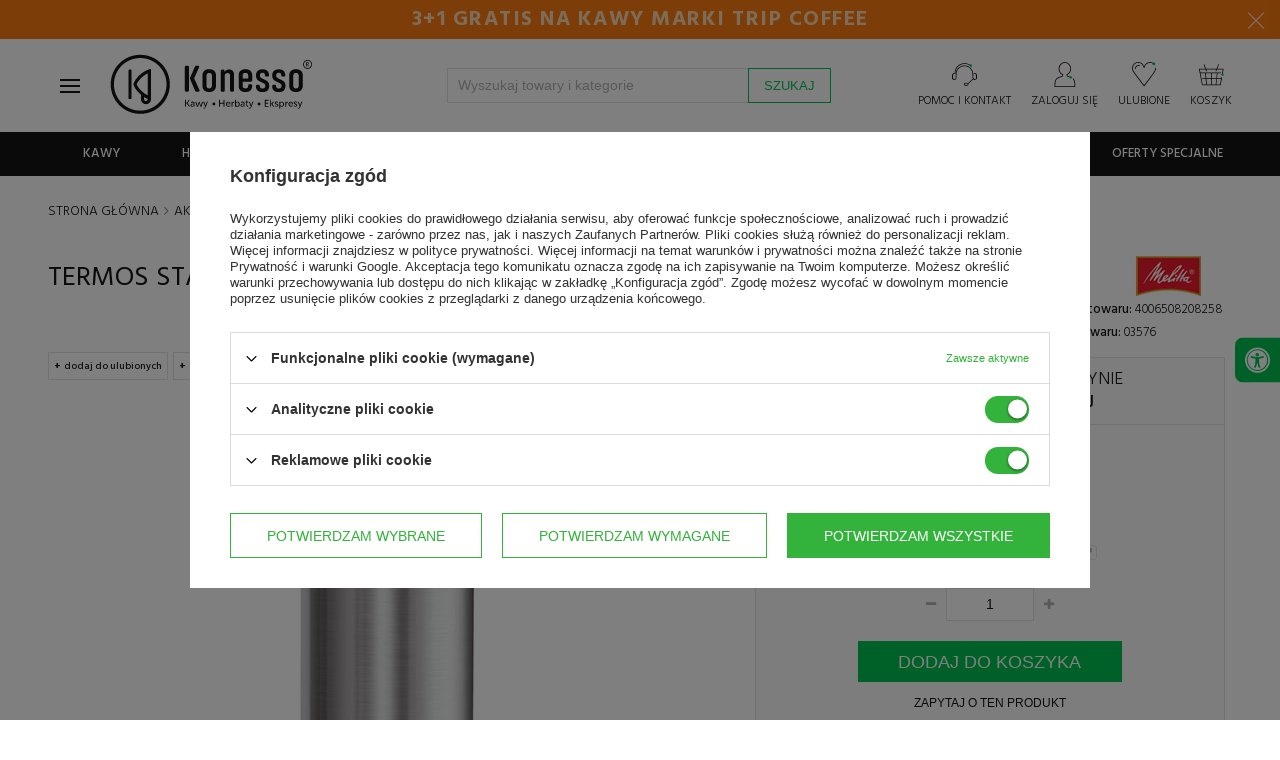

--- FILE ---
content_type: text/html; charset=utf-8
request_url: https://www.konesso.pl/product-pol-3576-Termos-stalowy-Melitta-Caffeo-SST.html
body_size: 64731
content:
<!DOCTYPE html SYSTEM "about:legacy-compat">
<!--Typ strony (envelope, 10001.4)-->




<html lang="pl" >


<head>
<meta name="viewport" content="width=device-width, initial-scale=1.0, maximum-scale=1.0, user-scalable=no" />





<meta http-equiv="Content-Type" content="text/html; charset=utf-8"/><meta http-equiv="X-UA-Compatible" content="IE=edge" />

<meta http-equiv="X-UA-Compatible" content="
"/>

<title>Termos stalowy Melitta Caffeo SST - Konesso.pl </title>

<meta name="keywords" content=""/>

<meta name="description" content="Termos stalowy Melitta Caffeo SST, Pojemnik na mleko do ekspresów Melitt serii CI oraz Barista. Termos został wykonany ze stali nierdzewnej i ma pojemność 0,5 l. - Konesso.pl"/>



<link rel="icon" href="/data/designs/smarty/16_23/gfx/pol/favicon.ico" />

<meta name="theme-color" content="#141414"/>
<meta name="msapplication-navbutton-color" content="#141414"/>
<meta name="apple-mobile-web-app-status-bar-style" content="#141414"/>






<meta name="robots" content="index,follow"/>

<meta name="expires" content="never
"/>

<meta name="distribution" content="global
"/>

<meta name="rating" content="general
"/>

<meta name="Author" content="Konesso.pl na bazie IdoSell (www.idosell.com/shop)."/>

<meta property="fb:admins" content="aa2758cb272746dbd2b2c27002ee25f3"/>
<meta property="fb:app_id" content="365913300527893"/>

<!--Javascript (menu_javascript, 77752.2)-->

<link rel="dns-prefetch" href="https://fonts.gstatic.com"></link>
<link rel="preconnect" href="https://fonts.gstatic.com" crossorigin="anonymous"></link>
<link rel="preload" href="https://fonts.googleapis.com/css?family=Hind:300,400,500,600,700&subset=latin-ext" as="fetch" crossorigin="anonymous"></link>

<script type="text/javascript">
!function(e,n,t){"use strict";var o="https://fonts.googleapis.com/css?family=Hind:300,400,500,600,700&subset=latin-ext",r="__googleFonts_8af5a";function c(e){(n.head||n.body).appendChild(e)}function a(){var e=n.createElement("link");e.href=o,e.rel="stylesheet",c(e)}function f(e){if(!n.getElementById(r)){var t=n.createElement("style");t.id=r,c(t)}n.getElementById(r).innerHTML=e}e.FontFace&&e.FontFace.prototype.hasOwnProperty("display")?(t[r]&&f(t[r]),fetch(o).then(function(e){return e.text()}).then(function(e){return e.replace(/@font-face {/g,"@font-face{font-display:swap;")}).then(function(e){return t[r]=e}).then(f).catch(a)):a()}(window,document,localStorage);
</script>

<script>
window.TopBaner = window.TopBaner || false;
window.Konesso = window.Konesso || { 'settings': {
merchant_id: 9584885,
request_uri: "%2Fproduct-pol-3576-Termos-stalowy-Melitta-Caffeo-SST.html",
additional_ajax: '/projector.php',
page_type: 'projector',
svg_sprite: '/data/include/cms/template/konesso/gfx/konesso-sprite-min.svg',
}, 'behaviors': {}, 'themes': {}, 'locale': {}, 'develop' : 190 } // ver 171



app_shop = (typeof app_shop !== 'undefined') ?  app_shop : {}
app_shop.vars = (typeof app_shop.vars !== 'undefined') ?  app_shop.vars : {}
app_shop.vars.vat_registered = "true";
app_shop.vars.currency_format = "###,##0.00";
app_shop.vars.currency_before_value = false
app_shop.vars.currency_space = true
app_shop.vars.symbol = "zł";
app_shop.vars.id= "PLN";
app_shop.vars.baseurl = "http://www.konesso.pl/";
app_shop.vars.sslurl= "https://www.konesso.pl/";
app_shop.vars.curr_url= "%2Fproduct-pol-3576-Termos-stalowy-Melitta-Caffeo-SST.html";
app_shop.vars.logged =   0 
var currency_decimal_separator = ',';
var currency_grouping_separator = ' ';
app_shop.vars.blacklist_extension = [
"exe"
,"com"
,"swf"
,"js"
,"php"
];
app_shop.vars.blacklist_mime = [
"application/javascript"
,"application/octet-stream"
,"message/http"
,"text/javascript"
,"application/x-deb"
,"application/x-javascript"
,"application/x-shockwave-flash"
,"application/x-msdownload"
];
app_shop.urls = {}
app_shop.urls.contact = "/contact-pol.html";
app_shop.loadericon = '/gfx/pol/loader.gif'
</script>

<script>
function KonessoLoadScript(files, after) {
document.addEventListener('readystatechange', function(event) {

// if (document.readyState === 'complete' || document.readyState === "loaded") {
if (event.target.readyState === 'interactive') {
KonessoLogs('Ready for download js/css files' + files)
LoadFiles(files, after);
}
});
}
function LoadFiles(files, after) {

var js = [];
after = after || function(){}
loadStyle = function(file) {
var link = document.createElement("link");
link.rel = "stylesheet";
link.type = "text/css";
link.href = file;
document.head.appendChild(link);
}
loadScript = function(i) {
var script = document.createElement('script');
script.type = 'text/javascript';
// script.async = true;
script.defer = true;
script.src = js[i];
var loadNextScript = function() {
if (++i < js.length) loadScript(i);
else after();
}
script.onload = function() { loadNextScript() }
document.head.appendChild(script);
}

for (var i=0;i<files.length;i++) {
if (/.js$|.js?/.test(files[i])) js.push(files[i])
if (/.css$|.css?/.test(files[i])) loadStyle(files[i])
}

if (js.length>0) loadScript(0);
else after();

}
function getTimeDiff() {
return new Date().getTime() - performance.timing.navigationStart;
}
function KonessoLogs(message) {
if (window.console && window.Konesso.develop) {
console.log(getTimeDiff() / 1000 + 's :: ' + message);
if (console.timeStamp){
console.timeStamp(message);
}
}
}

KonessoLogs('Konesso HEAD, starting...');


function jQueryDefer(method) {
if(typeof method != "function")
return;

var name = 'xDefer_' + parseInt(Math.random() * 10000000000000)
window.Konesso.behaviors[name] = {
attach : method
}
}

function loadScript(src, callback)
{
var s,
r,
t;
r = false;
s = document.createElement('script');
s.type = 'text/javascript';
s.src = src;
s.defer = true;
s.onload = s.onreadystatechange = function() {

if ( !r && (!this.readyState || this.readyState == 'complete') )
{
r = true;
callback();
}
};
t = document.getElementsByTagName('script')[0];
t.parentNode.insertBefore(s, t);
}
</script>

<style>
img{max-width:100%}body #ck_dsclr{display:none!important}#preloader{position:fixed;width:100%;height:100%;left:0;top:0;display:-webkit-box;display:-ms-flexbox;display:flex;-webkit-box-align:center;-ms-flex-align:center;align-items:center;-webkit-box-pack:center;-ms-flex-pack:center;justify-content:center;z-index:2147483647;flex-direction:column;background:rgba(255,255,255,0.9);filter:invert(1);transition: all 1s linear;opacity:1;visibility:visible;}body.preloaded #preloader,#preloader.loaded{opacity:0;z-index:-1;visibility:hidden;}body.preloaded{width:auto;height:auto;overflow: inherit;}#preloader #loader{animation: 1s rotate360 infinite linear;}@keyframes rotate360{to{ transform: rotate(360deg)}}body.page-unload #preloader{z-index:2147483647;opacity:1;visibility:visible;}
.basketedit-page div#preloader {display: none;}
</style>
<link rel="stylesheet" href="/data/designs/smarty/16_23/gfx/pol/style.css.gzip?v=3253453"></link>
<script defer="defer" src="/data/designs/smarty/16_23/gfx/pol/shop.js.gzip?v=3253453"></script>
<link rel="manifest" href="/data/include/cms/template/konesso/pwa/manifest.json?v=1.0.0"/>

<script>
/*
if ("serviceWorker" in navigator) {
if (navigator.serviceWorker.controller) {
console.log("[PWA Builder] active service worker found, no need to register");
} else {
// Register the service worker
navigator.serviceWorker
.register("/data/include/cms/template/konesso/pwa/sw/konesso-sw.js", {
scope: "./"
})
.then(function (reg) {
console.log("[PWA Builder] Service worker has been registered for scope: " + reg.scope);
});
}
}
*/

window.addEventListener('load', function() {
var stylePWA = {
bottom: 0,
background: '#c10008',
left: 0,
position:'fixed',
right:0,
textAlign:'center',
zIndex: 99999,
display:'none',
fontFamily:'Hind,Helvetica,Arial,sans-serif'
}
var elePWA = document.createElement('div');
elePWA.setAttribute('id','offlineInfo');
document.querySelector('body').appendChild(elePWA);

var infoBlockPWA = document.querySelector('#offlineInfo');
infoBlockPWA.innerHTML ='<span id="offlineInfo_sub" style="color:#fff;padding:3px 10px;font-size:12px;display:block;"></span>';
var infoBlockPWASub = document.querySelector('#offlineInfo_sub');


var currStyle;
for (currStyle in stylePWA)
infoBlockPWA.style[currStyle] = stylePWA[currStyle];
var statusPWA = {
online: {
txt: "Połączono z internetem",
bg: "#00c251"
},
offline: {
txt: "Brak połączenia z internetem",
bg: "#c10008"
}
}
function updateOnlineStatus(event) {
var condition = navigator.onLine ? 'online' : 'offline';

infoBlockPWASub.innerText = statusPWA[condition].txt;
infoBlockPWASub.style.background = statusPWA[condition].bg;
infoBlockPWA.style.display = 'block';

if(condition === 'online')
setTimeout(function () {
infoBlockPWA.style.display = 'none';
}, 1500);
}

setTimeout(function() {
window.addEventListener('online',  updateOnlineStatus);
window.addEventListener('offline', updateOnlineStatus);
}, 1000);
});
</script>


<!-- Begin LoginOptions html -->

<style>
#client_new_social .service_item[data-name="service_Apple"]:before, 
#cookie_login_social_more .service_item[data-name="service_Apple"]:before,
.oscop_contact .oscop_login__service[data-service="Apple"]:before {
    display: block;
    height: 2.6rem;
    content: url('/gfx/standards/apple.svg?r=1743165583');
}
.oscop_contact .oscop_login__service[data-service="Apple"]:before {
    height: auto;
    transform: scale(0.8);
}
#client_new_social .service_item[data-name="service_Apple"]:has(img.service_icon):before,
#cookie_login_social_more .service_item[data-name="service_Apple"]:has(img.service_icon):before,
.oscop_contact .oscop_login__service[data-service="Apple"]:has(img.service_icon):before {
    display: none;
}
</style>

<!-- End LoginOptions html -->

<!-- Open Graph -->
<meta property="og:type" content="website"><meta property="og:url" content="https://www.konesso.pl/product-pol-3576-Termos-stalowy-Melitta-Caffeo-SST.html
"><meta property="og:title" content="Termos stalowy Melitta Caffeo SST"><meta property="og:description" content="Pojemnik na mleko do ekspresów Melitt serii CI oraz Barista. Termos został wykonany ze stali nierdzewnej i ma pojemność 0,5 l."><meta property="og:site_name" content="Konesso.pl"><meta property="og:locale" content="pl_PL"><meta property="og:image" content="https://www.konesso.pl/hpeciai/a692e1badfd95822e46414a2c2da8123/pol_pl_Termos-stalowy-Melitta-Caffeo-SST-3576_2.jpg"><meta property="og:image:width" content="285"><meta property="og:image:height" content="581"><script >
window.dataLayer = window.dataLayer || [];
window.gtag = function gtag() {
dataLayer.push(arguments);
}
gtag('consent', 'default', {
'ad_storage': 'denied',
'analytics_storage': 'denied',
'ad_personalization': 'denied',
'ad_user_data': 'denied',
'wait_for_update': 500
});

gtag('set', 'ads_data_redaction', true);
</script><script id="iaiscript_1" data-requirements="W10=" data-ga4_sel="ga4script">
window.iaiscript_1 = `<${'script'}  class='google_consent_mode_update'>
gtag('consent', 'update', {
'ad_storage': 'granted',
'analytics_storage': 'granted',
'ad_personalization': 'granted',
'ad_user_data': 'granted'
});
</${'script'}>`;
</script>
<!-- End Open Graph -->

<link rel="canonical" href="https://www.konesso.pl/product-pol-3576-Termos-stalowy-Melitta-Caffeo-SST.html" />

                <!-- Global site tag (gtag.js) -->
                <script  async src="https://www.googletagmanager.com/gtag/js?id=AW-960112385"></script>
                <script >
                    window.dataLayer = window.dataLayer || [];
                    window.gtag = function gtag(){dataLayer.push(arguments);}
                    gtag('js', new Date());
                    
                    gtag('config', 'AW-960112385', {"allow_enhanced_conversions":true});
gtag('config', 'G-CMX3C2KFY0');

                </script>
                            <!-- Google Tag Manager -->
                    <script >(function(w,d,s,l,i){w[l]=w[l]||[];w[l].push({'gtm.start':
                    new Date().getTime(),event:'gtm.js'});var f=d.getElementsByTagName(s)[0],
                    j=d.createElement(s),dl=l!='dataLayer'?'&l='+l:'';j.async=true;j.src=
                    'https://www.googletagmanager.com/gtm.js?id='+i+dl;f.parentNode.insertBefore(j,f);
                    })(window,document,'script','dataLayer','GTM-53J6BN5');</script>
            <!-- End Google Tag Manager -->
<!-- Begin additional html or js -->


<!--76|1|46| modified: 2025-12-22 12:28:54-->
<!-- Hotjar Tracking Code for http://konesso.pl -->
<script>
    (function(h,o,t,j,a,r){
        h.hj=h.hj||function(){(h.hj.q=h.hj.q||[]).push(arguments)};
        h._hjSettings={hjid:763376,hjsv:6};
        a=o.getElementsByTagName('head')[0];
        r=o.createElement('script');r.async=1;
        r.src=t+h._hjSettings.hjid+j+h._hjSettings.hjsv;
        a.appendChild(r);
    })(window,document,'https://static.hotjar.com/c/hotjar-','.js?sv=');
</script>
<!--206|1|57| modified: 2026-01-14 11:57:51-->
<script>
window.Konesso = window.Konesso || {}
window.Konesso.settings = window.Konesso.settings || {}
window.Konesso.settings.Client= {
	   email: '',
	   id: '',
	   login: '',
	   phone: '',
	   company: '',
	   nip: '',
	   zip: '',
	   city: '',
	   address: '',
		HoReCa: '0',
}
window.Konesso.settings.Order = {
	  sn: '',
	  id: '',
	  promo_code: '',
	  orderWorth: '',
	  orderWorth2: '',
	  productWorth: '',
	  productWorth2: '',
	  productWorth3: '',
	  productWorthNetFloat: '',
	  deliveryCost: '',
	  deliveryCostFloat: '',
	  products: [
		
	 ]
}
window.Konesso.settings.Product = {
	  id: '3576',
	  vat: '23.0',
	  name: "Termos stalowy Melitta Caffeo SST",
	  categoryId: '1214554062',
}

window.Konesso.settings.KawaZaPolowe = {
	html: `<a href="/Kup-ekspres-i-zgarnij-zapas-kawy-Zicaffe-z-rabatem-50-news-pol-1768382949.html"><img src="/data/include/cms/banery/categories/2026/01/Kawy_Zicaffe_lista_kategorii__900_x_250.webp"></a><div class="align-items-center justify-content-center row" style="padding: 20px;"><div class="col-md-9"><p> Zakup wymarzonego ekspresu do kawy to tylko połowa sukcesu, bo do pełni szczęścia potrzebujemy jeszcze wyśmienitej kawy. Teraz kupując ekspres do kawy w sklepie Konesso.pl, możesz <strong>otrzymać zapas kawy ziarnistej ZICAFFE 50% taniej</strong>.<br><br><strong>Rabat -50% na kawę</strong> zostanie automatycznie przypisany do twojego zamówienia i obejmuje maksymalnie 4 opakowania kawy, czyli tyle ile średnio wystarcza na kilka miesięcy użytkowania. Oferta nie łączy się z innymi promocjami, a gdy w koszyku zakupowym wpiszesz kod rabatowy, to automatycznie zostanie zastosowana najkorzystniejsza dla Ciebie oferta.</p></div><div class="col-md-3 text-center"><h3>Rabat -50% <br> na kawy</h3><a href="/pol_m_Polroczny-zapas-kawy-za-polowe-ceny-4022.html" class="btn main primary">Wybierz kawy » </a></div></div>`,
	products: [5611,4059,4077,4076,4375,4061,4060,4058,3288,3221,3157,2330,2018,2017,5012,5011,1424,3227,3971,3293,2831,1785,1786,1801,3627,542,2231,2221,6480,6170,6169,6160,6159,6158,6157,5811,5702,5701,5700,5696,5677,5675,5673,5672,5671,5581,5580,5579,5473,5471,5469,5468,5467,5466,5463,5451,5437,5432,5431,5430,5429,5428,5427,5426,5423,5422,5421,5420,5418,5417,5416,5409,5349,5348,5346,5345,5344,5343,5342,5341,5340,5339,5338,5337,5336,5335,5283,5282,5281,5280,5279,5219,5218,5217,5216,5215,5214,5213,5200,5114,5004,5003,5002,5001,4981,4980,4836,4835,4834,4833,4832,4831,4830,4829,4784,4783,4782,4781,4780,4779,4775,4774,4773,4772,4771,4769,4768,4697,4696,4695,4660,4645,4607,4606,4605,4604,4603,4596,4595,4586,4585,4584,4583,4582,4492,4388,4387,4386,4385,4384,4383,4382,4381,4380,4379,4371,4370,4328,4227,4222,4165,4164,4065,4056,4055,4054,4053,4039,4016,4015,4014,4013,4012,4011,4010,4009,4008,4007,4006,4005,4004,4003,4002,4001,3985,3984,3983,3982,3981,3980,3977,3967,3643,3637,3636,3635,3634,3633,3632,3631,3630,3629,3628,3624,3608,3576,3570,3569,3568,3567,3566,3565,3564,3563,3562,3558,3557,3556,3555,3554,3553,3552,3513,3511,3501,3424,3401,3312,3290,3267,3266,3240,3239,3238,3237,3236,3233,3232,3231,3230,3229,3228,3147,3146,3145,3144,3143,3142,3141,3140,3128,3127,3126,3124,3111,3040,3039,3033,3032,3031,3030,2923,2918,2917,2916,2915,2914,2913,2910,2908,2907,2885,2884,2863,2852,2851,2847,2846,2845,2844,2843,2842,2838,2836,2835,2833,2832,2830,2829,2828,2827,2826,2825,2716,2705,2689,2688,2687,2686,2685,2684,2683,2682,2681,2680,2677,2676,2675,2672,2671,2670,2669,2655,2647,2644,2643,2642,2641,2640,2639,2638,2637,2635,2633,2632,2631,2629,2628,2624,2617,2613,2612,2609,2608,2607,2604,2603,2602,2500,2497,2496,2495,2494,2258,2256,2255,2254,2253,2238,2214,2213,2212,2211,2197,2196,2195,2194,2152,1938,1915,1772,1440,824,519,516,515,512,511,508,506,505,504,503,502,118,7596,7579,7578,7577,7576,7575,7574,7573,7572,7571,7570,7569,7533,7238,6767,6739,6738,6737,6736,6735,6734,6733,6732,6617,6616,6599,6598,6597,6536,6534,6533,6480,7882,8021,8084,8085,8185,8219,8270,8436,8437,8438,8439,8441,8494,8953,9035,9036,9037,9038,9077,9078,9079,9091,9092,9093,9094,9095,9096,9097,9098,9099,9112,9116,9139,9275,9276,9909,9910,9911,9912,9913,9914,9915,9916,10135,10622,10623,10624,10662,10704,11062,11063,11064,11065,11179,11180,11181,11182,11183,11184,11185,11186,11187,111188,11189,11190,11191,11192,11193,11194,11253,11254,11255,11332,11884,11885,12089,12090,12091,12092,12093,12094,12095,12219,12221,12257,12258,12261,12264,12265,12266,12267,12268,12269,12295,12296,12297,12298,12385,12593,12594,12595,12596,12597,12598,12599,12600,12601,12602,12603,12604,12605,12670,12671,12820,12874,13058,13078,13116,13117,13118,13119,13120,13121,13122,13123,13124,13125,13126,13127,13180,13755,13756,13938,13939,14202,14408,14409,14410,14532,14705,14830,14888,15007,15013,15014,15015,15016,15021,15022,15023,15129,15130,15157,15159,15161,15163,15195,15196,15218,15219,15220,15221,15306,15313,15363,15367,15369,15370,15374,15385,15750,15818,15822,15823,15824,15831,15835,15836,15837,15838,15841,15842,15855,15856,15858,16045,16046,16047,16048,16057,16083,16084,16186,16187,16188,16299,16301,16303,16354,16355,16356,16357,16358,16360,16361,16362,16451,16452,16540,16541,16542,16543,16544,16545,16585,16587,16588,16589,16590,16591,16592,16593,16594,16746,16805,16806,16807,16809,16860,16861,16868,16869,16870,16871,16872,16873,16874,16875,16876,16877,16878,16879,16880,16881,16882,16883,16884,16885,16886,16899,16910,17060,17061,17072,17079,17080,17081,17209,17210,17211,17216,17217,17218,17219,17220,17221,17222,17223,17224,17225,17321,17540,17541,17542,17543,17544,17545,17546,17547,17548,17549,17550,17551,17585,17586,17587,17588,17589,17591,17704,17720,17733,17734,17738,17740,17742,17887,17896,17897,17912,18021,18022,18024,18025,18026,18027,18138,18139,18140,18141,18142,18143,18144,18148,18149,18150,18151,18152,18153,18154,18155,18156,18157,18158,18159,18160,18174,18175,18176,18343,18344,18345,18346,18347,18348,18349,18350,18351,18352,18353,18356,18358,18359,18360,18361,18362,18616,18779,18780,18784,18785,18967,18968,18969,18979,19029,19030,19032,19442,19543,19544,19545,19546,19547,19588,19589,19590,19591,19592,19593,19596,19616,19621,19622,19623,19624,19625,19695,19823,19825,19826,19850,19851,19852,19853,19854,19855,19856,19889,19935,21149,21150,21154,21155,21242,21243,21462,21550,21553,21555,21558,21559,21604,21605,21609,21610,21611,21612,21616,21626,21629,21677,21679,21680,21682,21684,21686,21687,21689,21690,21787,21788,21789,21798,21799,21800,21987,21989,22021,22022,22145,22146,22147,22519,22800,22907,22908,22909,22910,22989,22992,23083,23152,23153,23180,23277,23278,23354,23355,23357,23403,23464,23530,23615,23670,23672,23842,23843,23932,24009,24011,24071,24082,24116,24118,24120,24121,24123,24177,24288,24327,24331,24332,24336,24350,24352,24353,24354,24356,24506,24570,24807,24828,24994,24995,25010,25359,25360,25361,25362,25363,25426,25429,25430,25432,25433,25434,25435,25436,25437,25438,25439,25547,25778,25857,26205,26206,26207,26218,26429,26430,26431,26542,26543,26544,]
}
</script>

<!-- End additional html or js -->
                <script>
                if (window.ApplePaySession && window.ApplePaySession.canMakePayments()) {
                    var applePayAvailabilityExpires = new Date();
                    applePayAvailabilityExpires.setTime(applePayAvailabilityExpires.getTime() + 2592000000); //30 days
                    document.cookie = 'applePayAvailability=yes; expires=' + applePayAvailabilityExpires.toUTCString() + '; path=/;secure;'
                    var scriptAppleJs = document.createElement('script');
                    scriptAppleJs.src = "/ajax/js/apple.js?v=3";
                    if (document.readyState === "interactive" || document.readyState === "complete") {
                          document.body.append(scriptAppleJs);
                    } else {
                        document.addEventListener("DOMContentLoaded", () => {
                            document.body.append(scriptAppleJs);
                        });  
                    }
                } else {
                    document.cookie = 'applePayAvailability=no; path=/;secure;'
                }
                </script>
                                <script>
                var listenerFn = function(event) {
                    if (event.origin !== "https://payment.idosell.com")
                        return;
                    
                    var isString = (typeof event.data === 'string' || event.data instanceof String);
                    if (!isString) return;
                    try {
                        var eventData = JSON.parse(event.data);
                    } catch (e) {
                        return;
                    }
                    if (!eventData) { return; }                                            
                    if (eventData.isError) { return; }
                    if (eventData.action != 'isReadyToPay') {return; }
                    
                    if (eventData.result.result && eventData.result.paymentMethodPresent) {
                        var googlePayAvailabilityExpires = new Date();
                        googlePayAvailabilityExpires.setTime(googlePayAvailabilityExpires.getTime() + 2592000000); //30 days
                        document.cookie = 'googlePayAvailability=yes; expires=' + googlePayAvailabilityExpires.toUTCString() + '; path=/;secure;'
                    } else {
                        document.cookie = 'googlePayAvailability=no; path=/;secure;'
                    }                                            
                }     
                if (!window.isAdded)
                {                                        
                    if (window.oldListener != null) {
                         window.removeEventListener('message', window.oldListener);
                    }                        
                    window.addEventListener('message', listenerFn);
                    window.oldListener = listenerFn;                                      
                       
                    const iframe = document.createElement('iframe');
                    iframe.src = "https://payment.idosell.com/assets/html/checkGooglePayAvailability.html?origin=https%3A%2F%2Fwww.konesso.pl";
                    iframe.style.display = 'none';                                            

                    if (document.readyState === "interactive" || document.readyState === "complete") {
                          if (!window.isAdded) {
                              window.isAdded = true;
                              document.body.append(iframe);
                          }
                    } else {
                        document.addEventListener("DOMContentLoaded", () => {
                            if (!window.isAdded) {
                              window.isAdded = true;
                              document.body.append(iframe);
                          }
                        });  
                    }  
                }
                </script>
                <script>let paypalDate = new Date();
                    paypalDate.setTime(paypalDate.getTime() + 86400000);
                    document.cookie = 'payPalAvailability_PLN=-1; expires=' + paypalDate.getTime() + '; path=/; secure';
                </script><script src="/data/gzipFile/expressCheckout.js.gz"></script><script src="/inPost/inpostPay.js"></script>
</head>

<body
 class="projector-page konesso-page" >


<!-- Begin additional html or js -->


<!--250|1|98-->
<script defer src="https://platform.sensbot.ai/chatbot/loader/ecaccb0a-797f-4077-90c6-cbf86283a6ca"></script>
<!--263|1|109-->
<script>  (function (i) {
    var j = document.createElement("script");
    j.src = "https://cdn.allekurier.pl/mail-box/banner.js?hid=" + i;
    j.async = true;
    j.referrerPolicy = "no-referrer-when-downgrade";
    document.body.appendChild(j);
  })("75fc9d79-5a15-4083-94fd-25ac2ce5d8bb");</script>

<!-- End additional html or js -->



<!--Układ graficzny (layout, 73991.4)-->



<div id="preloader"><svg style="max-width: 250px;"><use xlink:href="/data/include/cms/template/konesso/gfx/konesso-sprite-min.svg#konesso_logo"></use></svg><svg id="loader" width="38px" height="38px" viewBox="0 0 38 38" xmlns="http://www.w3.org/2000/svg" stroke="#141414" style="max-width:40px"> <g fill="none" fill-rule="evenodd"> <g transform="translate(1 1)" stroke-width="2"> <circle stroke-opacity=".5" cx="18" cy="18" r="18"/> <path d="M36 18c0-9.94-8.06-18-18-18"> </path> </g> </g> </svg></div>

<!--Górne menu (menu_top, 74111.1)-->
<header id="main-header" class="" data-component="StickyHeader">
<div id="top-header-banner"></div>

<!--Menu - Drzewo 3 (menu_tree3, 86598.1)-->

<div id="top" class="">
<div class="container">
<div class="row">
<div id="menu_categories_top" class="col-12 col-md-8">

<ul>
<li>
<svg style="width:21px;height:21px;margin-right:5px" viewBox="0 0 4.185 3.598"><path d="M4.022 1.693a.057.057 0 0 1-.053-.053V.53h-.556A.057.057 0 0 1 3.36.475c0-.026.027-.053.053-.053h.609c.026 0 .053.027.053.053v1.19s-.027.027-.053.027zM3.201.503H.873A.057.057 0 0 1 .82.45C.82.423.847.397.873.397h2.328c.027 0 .053.026.053.053a.057.057 0 0 1-.053.053z" class="st8"/><path d="M4.022 3.598H.052A.057.057 0 0 1 0 3.545V.45C0 .423.026.397.053.397h.635C.714.397.74.423.74.45a.057.057 0 0 1-.053.053H.106v2.963h3.863V2.143c0-.026.026-.053.053-.053.026 0 .053.027.053.053v1.402a.057.057 0 0 1-.053.053z" class="st8"/><path d="M3.651 1.217H.08a.057.057 0 0 1-.053-.053c0-.026.027-.053.053-.053h3.572c.027 0 .053.027.053.053a.057.057 0 0 1-.053.053zM.688.503A.057.057 0 0 1 .635.45V.053C.635.026.661 0 .688 0h.185C.9 0 .926.026.926.053v.212a.057.057 0 0 1-.053.052A.057.057 0 0 1 .82.265v-.16H.74V.45a.057.057 0 0 1-.052.053zM3.201.503A.057.057 0 0 1 3.15.45V.053C3.149.026 3.175 0 3.2 0h.186c.026 0 .053.026.053.053v.212a.057.057 0 0 1-.053.052.057.057 0 0 1-.053-.052v-.16h-.08V.45a.057.057 0 0 1-.053.053zM3.387.952H3.2A.057.057 0 0 1 3.15.9V.66c0-.026.026-.052.052-.052.027 0 .053.026.053.052v.16h.08V.45c0-.027.026-.053.053-.053.026 0 .053.026.053.053v.423c.026.053 0 .08-.053.08zM.873.952H.688A.057.057 0 0 1 .635.9V.66C.635.635.661.61.688.61.714.609.74.635.74.66v.16h.08V.45C.82.423.846.397.872.397.9.397.926.423.926.45v.423c.027.053 0 .08-.053.08z" class="st8"/><path d="M2.672 1.64h-.37a.057.057 0 0 1-.053-.053c0-.026.026-.052.053-.052h.37c.027 0 .053.026.053.052a.057.057 0 0 1-.053.053zM3.545 1.64h-.37a.057.057 0 0 1-.053-.053c0-.026.027-.052.053-.052h.37c.027 0 .053.026.053.052.027.027-.026.053-.053.053zM.926 2.143H.529a.057.057 0 0 1-.053-.053c0-.026.027-.053.053-.053H.9c.027 0 .054.027.054.053.026.027 0 .053-.027.053zM1.8 2.143h-.371a.057.057 0 0 1-.053-.053c0-.026.026-.053.053-.053h.37c.027 0 .053.027.053.053a.057.057 0 0 1-.053.053zM2.672 2.143h-.37a.057.057 0 0 1-.053-.053c0-.026.026-.053.053-.053h.37c.027 0 .053.027.053.053a.057.057 0 0 1-.053.053zM3.545 2.143h-.37a.057.057 0 0 1-.053-.053c0-.026.027-.053.053-.053h.37c.027 0 .053.027.053.053.027.027-.026.053-.053.053zM.926 2.62H.529a.057.057 0 0 1-.053-.054c0-.026.027-.052.053-.052H.9c.027 0 .054.026.054.052.026.027 0 .053-.027.053zM1.8 2.62h-.371a.057.057 0 0 1-.053-.054c0-.026.026-.052.053-.052h.37c.027 0 .053.026.053.052a.057.057 0 0 1-.053.053zM2.672 2.62h-.37a.057.057 0 0 1-.053-.054c0-.026.026-.052.053-.052h.37c.027 0 .053.026.053.052a.057.057 0 0 1-.053.053zM3.545 2.62h-.37a.057.057 0 0 1-.053-.054c0-.026.027-.052.053-.052h.37c.027 0 .053.026.053.052.027.027-.026.053-.053.053zM.926 3.096H.529a.057.057 0 0 1-.053-.053c0-.027.027-.053.053-.053H.9c.027 0 .054.026.054.053.026.026 0 .053-.027.053zM1.8 3.096h-.371a.057.057 0 0 1-.053-.053c0-.027.026-.053.053-.053h.37c.027 0 .053.026.053.053a.057.057 0 0 1-.053.053z" class="st7"/><path fill="#00c251" d="M3.995 1.826a.18.18 0 0 1-.185-.186.18.18 0 0 1 .185-.185.18.18 0 0 1 .185.185c.027.106-.052.186-.185.186z" class="st1"/></svg>
<a href="/Kredyt-kupiecki-dla-firm-cabout-pol-208.html" target="_self" title="Kredyt kupiecki dla firm">Kredyt kupiecki dla firm</a>
</li>
<li>
<svg style="width:23px;height:23px;margin-right:5px" viewBox="0 0 5.318 3.936"><path d="M2.805 3.936c-.027 0-.027 0-.053-.027L.026 2.057C0 2.031 0 2.031 0 2.004c0-.026 0-.053.026-.053L2.752.02c.026-.027.053-.027.079 0 .026.026.053.053.053.08l-.027 1.005h2.064c.053 0 .08.026.08.08v.581c0 .053-.027.08-.08.08-.053 0-.08-.027-.08-.08v-.503H2.779c-.026 0-.053 0-.053-.026C2.7 1.21 2.7 1.21 2.7 1.184l.026-.926L.238 2.031l2.487 1.693-.026-.952c0-.027 0-.053.026-.053.027-.027.027-.027.053-.027h2.064v-.397c0-.053.026-.08.08-.08.052 0 .079.027.079.08v.477c0 .052-.027.079-.08.079H2.857l.027 1.005c0 .027-.027.053-.053.08h-.026z" class="st8"/><path d="M4.419 2.348H2.83c-.053 0-.08-.026-.08-.08 0-.052.027-.079.08-.079h1.588c.052 0 .079.027.079.08 0 .053-.027.08-.08.08z" class="st8"/><path fill="#00c251" stroke="#00c251" stroke-width=".265" d="M4.948 2.03a.237.237 0 0 1-.238-.238c0-.132.105-.238.238-.238.132 0 .238.106.238.238a.237.237 0 0 1-.238.239z" class="st1"/></svg>
<a href="/pol-terms.html#11" target="_self" title="14 dni na zwrot">14 dni na zwrot</a>
</li>
<li>
<svg viewBox="0 0 6.244 4.974" style="width:23px;height:23px;margin-right:5px"><path d="M6.112 2.62l-.291-.292-.106-1.19a.53.53 0 0 0-.53-.53h-.581a.114.114 0 0 0-.106.106c0 .053.053.106.106.106h.582c.159 0 .317.133.317.318l.106 1.137h-.344l.133-.264c.026-.053 0-.106-.053-.132-.053-.027-.106 0-.133.052l-.185.37h-.556a.114.114 0 0 0-.105.107c0 .053.053.106.105.106h1.191l.291.29c.053.053.08.186.08.239v.106h-.106a.114.114 0 0 0-.106.105c0 .053.053.106.106.106h.106v.82H5.82c-.053-.344-.344-.635-.714-.635a.711.711 0 0 0-.715.715c0 .397.318.714.715.714.37 0 .661-.264.714-.635h.317a.114.114 0 0 0 .106-.106V2.99s0-.238-.132-.37zM5.106 4.762a.53.53 0 0 1-.529-.53.53.53 0 0 1 .53-.529.53.53 0 0 1 .529.53c-.027.29-.265.529-.53.529zm0 0M4.048 0H.53A.53.53 0 0 0 0 .53v3.333c0 .291.238.53.53.53a.114.114 0 0 0 .105-.107.114.114 0 0 0-.106-.106.306.306 0 0 1-.317-.317V.503c0-.159.132-.318.317-.318h3.413v2.91H.53a.114.114 0 0 0-.106.106c0 .053.053.106.106.106h3.413v.82H2.275c-.052-.343-.344-.634-.714-.634a.711.711 0 0 0-.714.714c0 .397.317.714.714.714.37 0 .662-.264.714-.635h1.773a.114.114 0 0 0 .106-.106V.106c0-.08-.027-.106-.106-.106zM1.561 4.763a.53.53 0 0 1-.53-.53.53.53 0 0 1 .53-.529.53.53 0 0 1 .53.53.53.53 0 0 1-.53.529zm0 0"/><path fill="#00c251" d="M4.577.926a.228.228 0 0 1-.211-.212c0-.105.105-.211.211-.211s.212.106.212.211c0 .106-.08.212-.212.212z" class="st1"/></svg>
<a href="/pol-delivery.html" target="_self" title="Darmowa dostawa od 300zł">Darmowa dostawa od 300zł</a>
</li>
</ul>

</div>

<!--Ustawienia języka oraz walut (menu_settings, 76960.1)-->

<div id="menu_settings" class="col-12 col-md-4">

<div class="menu_settings_bar">

<div id="top_contact">
<div>

<span>tel:</span>
<a href="tel:177770130">17 777 01 30</a>

</div>
<div>

<span>e-mail:</span>
<a href="mailto:sklep@konesso.pl">sklep@konesso.pl</a>

</div>
</div>

</div>

</div>
</div>
</div>
</div>
<div class="container header-setting">
<div class="row">
<div id="brand" class="col-6 col-md-4" >
<span class="logo-desktop">
<span class="menu-trigger"><span></span></span>
<a href="https://www.konesso.pl" target="_self"><svg><use xlink:href="/data/include/cms/template/konesso/gfx/konesso-sprite-min.svg#konesso_logo"></use></svg></a>
</span>
<span class="logo-mobile">
<span class="menu-trigger"><span></span><i>Menu</i></span>
<a href="https://www.konesso.pl" target="_self"><svg><use xlink:href="/data/include/cms/template/konesso/gfx/konesso-sprite-min.svg#konesso_logo_notagline"></use></svg></a>
</span>
</a>
</div>


<!--Szybkie wyszukiwanie (menu_search, 73954.4)-->

<form action="/search.php" method="get" id="menu_search" class="search-holder col-12  col-md-5 col-lg-4"  action="https://www.konesso.pl/search.php">
<button type="button" class="menu-trigger"><span></span><i>Menu</i></button>
<button type="button" class="close-search-form"><span></span><i>Wróć</i></button>
<div>
<div class="overlay"></div>
<input id="menu_search_text" required="required" type="text" name="text" class="catcomplete" autocomplete="off" placeholder="Wyszukaj towary i kategorie" ></input>
<button type="submit" class="btn main primary">
<span class="hidden-phone">Szukaj </span><i class="fa fa-search visible-phone"></i>
</button>
</div>
<a href="/searching.php" title=""></a>
</form><!--Menu koszyka (menu_basket, 77452.5)-->

<div id="menu_basket" class="col-6 col-md-3 col-lg-4 empty_bsket">
<div class="contact-holder">
<a href="/contact-pol.html" title="Kontakt z nami" rel="nofollow" class="contact blink">
<span class="icon"><svg><use xlink:href="/data/include/cms/konesso-images-bundle.svg#icon_headphones"></use></svg></span>
<div class="content"><span>Pomoc i kontakt</span></div>
</a>
<div>
<b>Popularne tematy</b>
<ul>
<li><a href="/order-open.php">Status zamówienia</a></li>
<li><a href="/Kody-rabatowe-Konesso-pl-cinfo-pol-228.html">Kody rabatowe</a></li>
<li><a href="/pol-delivery.html">Darmowa dostawa od 300zł</a></li>
<li><a href="/pol-terms.html#11">14 dni na zwrot</a></li>
<li><a href="/Kredyt-kupiecki-dla-firm-cabout-pol-208.html">Kredyt kupiecki dla firm</a></li>
<li><a href="/Zakupy-na-raty-w-Konesso-pl-cinfo-pol-216.html">Raty</a></li>
<li><a href="/Leasing-urzadzen-w-Konesso-pl-cinfo-pol-217.html">Leasing</a></li>
<li><a href="/FAQ-czesto-zadawane-pytania-cabout-pol-204.html">Najczęściej zadawane pytania</a></li>
</ul>

<b>Skontaktuj się z nami</b>
<ul>
<li><a href="/contact-pol.html"><i class="fa fa-envelope mr-3"></i><span>Kontakt</span></a>
</li>
<li><a href="mailto:sklep@konesso.pl"><i class="fa fa-paper-plane mr-3"></i><span>sklep@konesso.pl</span></a></li>
<li><a href="tel:177770130"><i class="fa fa-phone mr-3"></i><span>17 777 01 30<br><div class="d-flex phones">
<span>pon. - pt.</span><span>8:00 - 18:00</span>
</div></span></a></li>
</ul>

</div>
</div>

<a href="/login.php" title="Zaloguj się" rel="nofollow" class="login blink">
<span class="icon"><svg><use xlink:href="/data/include/cms/template/konesso/gfx/konesso-sprite-min.svg#icon_user"></use></svg></span>
<div class="content"><span>Zaloguj się</span></div>
</a>

<a class="wishes_link link blink" href="/basketedit.php?mode=2" rel="nofollow" title="">
<span class="icon"><svg><use xlink:href="/data/include/cms/template/konesso/gfx/konesso-sprite-min.svg#icon_wishlist2"></use></svg>
</span>
<div class="content">
<span>
Ulubione
</span>
</div>
</a>

<a href="/basketedit.php?mode=1" rel="nofollow" title="Twój koszyk" class="basket blink">

<span class="icon"><svg><use xlink:href="/data/include/cms/template/konesso/gfx/konesso-sprite-min.svg#icon_basket2"></use></svg>
</span>
<div class="content">
<span>
Koszyk
</span>
</div>
</a>



</div>
</div>
</div>
<!--Menu - Drzewo 2 (menu_categories, 96484.1)-->

<nav id="menu_categories" class="" data-component="NavCategories">
<div class="navbar-collapse container" id="menu_navbar">

<ul class="navbar-nav">
<li class="nav-item first-child">

<a href="/pol_m_Kawa-2147.html" target="_self" title="Kawa

" class="nav-link

" >

<h2>Kawa</h2></a>
<div class="subnav">
<div class="row">
<ul class="navbar-subnav col-9">
<li class="nav-item sec-child">
<a



 target="_self" class="nav-link"  href="/pol_n_Kawa_Rodzaj-2157.html
">


Rodzaj
</a>

<ul class="navbar-subsubnav">

<li class="nav-item third-child">
<a target="_self"   class="nav-link"  href="https://www.konesso.pl/pol_m_Kawa_Rodzaj_Kawa-ziarnista_Wybor-Konesso-8478.html">Wybór Konesso</a>

</li>
<li class="nav-item third-child">
<a target="_self"   class="nav-link"  href="/pol_m_Kawa_Rodzaj_Kawa-ziarnista-2160.html">Kawa ziarnista</a>

<ul class="navbar-subsubsubnav">
<li class="nav-item fourth-child">
<a target="_self"   class="nav-link"  href="/pol_m_Kawa_Rodzaj_Kawa-ziarnista_1000-Hills-Products-7530.html">1000 Hills Products</a>
</li>

<li class="nav-item fourth-child">
<a target="_self"   class="nav-link"  href="/pol_m_Kawa_Rodzaj_Kawa-ziarnista_101-COFFEE-10053.html">101 COFFEE</a>
</li>

<li class="nav-item fourth-child">
<a target="_self"   class="nav-link"  href="/pol_m_Kawa_Rodzaj_Kawa-ziarnista_Agifa-9009.html">Agifa</a>
</li>

<li class="nav-item fourth-child">
<a target="_self"   class="nav-link"  href="/pol_m_Kawa_Rodzaj_Kawa-ziarnista_Agust-2249.html">Agust</a>
</li>

<li class="nav-item fourth-child">
<a target="_self"   class="nav-link"  href="/pol_m_Kawa_Rodzaj_Kawa-ziarnista_Antica-Tostatura-Triestina-2250.html">Antica Tostatura Triestina</a>
</li>

<li class="nav-item fourth-child">
<a target="_self"   class="nav-link"  href="/pol_m_Kawa_Rodzaj_Kawa-ziarnista_Arcaffe-2251.html">Arcaffe</a>
</li>

<li class="nav-item fourth-child">
<a target="_self"   class="nav-link"  href="/pol_m_Kawa_Rodzaj_Kawa-ziarnista_Bazzara-2252.html">Bazzara</a>
</li>

<li class="nav-item fourth-child">
<a target="_self"   class="nav-link"  href="/pol_m_Kawa_Rodzaj_Kawa-ziarnista_Beans-Republic-9071.html">Beans Republic</a>
</li>

<li class="nav-item fourth-child">
<a target="_self"   class="nav-link"  href="/pol_m_Kawa_Rodzaj_Kawa-ziarnista_BeMyBean-9064.html">BeMyBean</a>
</li>

<li class="nav-item fourth-child">
<a target="_self"   class="nav-link"  href="/pol_m_Kawa_Rodzaj_Kawa-ziarnista_Bracia-Ziolkowscy-7528.html">Bracia Ziółkowscy</a>
</li>

<li class="nav-item fourth-child">
<a target="_self"   class="nav-link"  href="/pol_m_Kawa_Rodzaj_Kawa-ziarnista_Bristot-2254.html">Bristot</a>
</li>

<li class="nav-item fourth-child">
<a target="_self"   class="nav-link"  href="/pol_m_Kawa_Rodzaj_Kawa-ziarnista_Cafelito-10047.html">Cafelito</a>
</li>

<li class="nav-item fourth-child">
<a target="_self"   class="nav-link"  href="/pol_m_Kawa_Rodzaj_Kawa-ziarnista_Cafe-Panamera-9035.html">Cafe Panamera</a>
</li>

<li class="nav-item fourth-child">
<a target="_self"   class="nav-link"  href="/pol_m_Kawa_Rodzaj_Kawa-ziarnista_Caffe-del-Faro-2255.html">Caffe del Faro</a>
</li>

<li class="nav-item fourth-child">
<a target="_self"   class="nav-link"  href="/pol_m_Kawa_Rodzaj_Kawa-ziarnista_Caffe-Grano-7420.html">Caffe Grano</a>
</li>

<li class="nav-item fourth-child">
<a target="_self"   class="nav-link"  href="/pol_m_Kawa_Rodzaj_Kawa-ziarnista_Cellini-5461.html">Cellini</a>
</li>

<li class="nav-item fourth-child">
<a target="_self"   class="nav-link"  href="/pol_m_Kawa_Rodzaj_Kawa-ziarnista_Coffee-Grange-9001.html">Coffee Grange</a>
</li>

<li class="nav-item fourth-child">
<a target="_self"   class="nav-link"  href="/pol_m_Kawa_Rodzaj_Kawa-ziarnista_Coffee-Heroes-Roastery-9054.html">Coffee Heroes Roastery</a>
</li>

<li class="nav-item fourth-child">
<a target="_self"   class="nav-link"  href="/pol_m_Kawa_Rodzaj_Kawa-ziarnista_Coffee-Hunter-8416.html">Coffee Hunter</a>
</li>

<li class="nav-item fourth-child">
<a target="_self"   class="nav-link"  href="/pol_m_Kawa_Rodzaj_Kawa-ziarnista_Coffee-Journey-4438.html">Coffee Journey</a>
</li>

<li class="nav-item fourth-child">
<a target="_self"   class="nav-link"  href="/pol_m_Kawa_Rodzaj_Kawa-ziarnista_COFFEE-PLANT-7513.html">COFFEE PLANT</a>
</li>

<li class="nav-item fourth-child">
<a target="_self"   class="nav-link"  href="/pol_m_Kawa_Rodzaj_Kawa-ziarnista_Coffeelab-7421.html">Coffeelab</a>
</li>

<li class="nav-item fourth-child">
<a target="_self"   class="nav-link"  href="/pol_m_Kawa_Rodzaj_Kawa-ziarnista_CoffeePro-8460.html">CoffeePro</a>
</li>

<li class="nav-item fourth-child">
<a target="_self"   class="nav-link"  href="/pol_m_Kawa_Rodzaj_Kawa-ziarnista_Cornella-5450.html">Cornella</a>
</li>

<li class="nav-item fourth-child">
<a target="_self"   class="nav-link"  href="/pol_m_Kawa_Rodzaj_Kawa-ziarnista_Caffe-Corsini-8776.html">Caffè Corsini</a>
</li>

<li class="nav-item fourth-child">
<a target="_self"   class="nav-link"  href="/pol_m_Kawa_Rodzaj_Kawa-ziarnista_Costa-Coffee-7377.html">Costa Coffee</a>
</li>

<li class="nav-item fourth-child">
<a target="_self"   class="nav-link"  href="/pol_m_Kawa_Rodzaj_Kawa-ziarnista_Craft-Coffee-Roasters-8345.html">Craft Coffee Roasters</a>
</li>

<li class="nav-item fourth-child">
<a target="_self"   class="nav-link"  href="/pol_m_Kawa_Rodzaj_Kawa-ziarnista_Dallmayr-8752.html">Dallmayr</a>
</li>

<li class="nav-item fourth-child">
<a target="_self"   class="nav-link"  href="/pol_m_Kawa_Rodzaj_Kawa-ziarnista_Davidoff-7467.html">Davidoff</a>
</li>

<li class="nav-item fourth-child">
<a target="_self"   class="nav-link"  href="/pol_m_Kawa_Rodzaj_Kawa-ziarnista_DeLonghi-7422.html">DeLonghi</a>
</li>

<li class="nav-item fourth-child">
<a target="_self"   class="nav-link"  href="/pol_m_Kawa_Rodzaj_Kawa-ziarnista_Diemme-2258.html">Diemme</a>
</li>

<li class="nav-item fourth-child">
<a target="_self"   class="nav-link"  href="/pol_m_Kawa_Rodzaj_Kawa-ziarnista_Dobra-Palarnia-Kawy-8359.html">Dobra Palarnia Kawy</a>
</li>

<li class="nav-item fourth-child">
<a target="_self"   class="nav-link"  href="/pol_m_Kawa_Rodzaj_Kawa-ziarnista_Eduscho-8955.html">Eduscho</a>
</li>

<li class="nav-item fourth-child">
<a target="_self"   class="nav-link"  href="/pol_m_Kawa_Rodzaj_Kawa-ziarnista_Etno-Cafe-2259.html">Etno Cafe</a>
</li>

<li class="nav-item fourth-child">
<a target="_self"   class="nav-link"  href="/pol_m_Kawa_Rodzaj_Kawa-ziarnista_Ferucci-9000.html">Ferucci</a>
</li>

<li class="nav-item fourth-child">
<a target="_self"   class="nav-link"  href="/pol_m_Kawa_Rodzaj_Kawa-ziarnista_Figa-Coffee-7444.html">Figa Coffee</a>
</li>

<li class="nav-item fourth-child">
<a target="_self"   class="nav-link"  href="/pol_m_Kawa_Rodzaj_Kawa-ziarnista_Focusy-9112.html">Focusy</a>
</li>

<li class="nav-item fourth-child">
<a target="_self"   class="nav-link"  href="/pol_m_Kawa_Rodzaj_Kawa-ziarnista_Foundation-Coffee-Roasters-10113.html">Foundation Coffee Roasters</a>
</li>

<li class="nav-item fourth-child">
<a target="_self"   class="nav-link"  href="/pol_m_Kawa_Rodzaj_Kawa-ziarnista_Fresca-10112.html">Fresca</a>
</li>

<li class="nav-item fourth-child">
<a target="_self"   class="nav-link"  href="/pol_m_Kawa_Rodzaj_Kawa-ziarnista_Gemini-8859.html">Gemini</a>
</li>

<li class="nav-item fourth-child">
<a target="_self"   class="nav-link"  href="/pol_m_Kawa_Rodzaj_Kawa-ziarnista_Gima-7374.html">Gima</a>
</li>

<li class="nav-item fourth-child">
<a target="_self"   class="nav-link"  href="/pol_m_Kawa_Rodzaj_Kawa-ziarnista_Halisek-8684.html">Halisek</a>
</li>

<li class="nav-item fourth-child">
<a target="_self"   class="nav-link"  href="/pol_m_Kawa_Rodzaj_Kawa-ziarnista_Hard-Beans-Coffee-Roasters-4445.html">Hard Beans Coffee Roasters</a>
</li>

<li class="nav-item fourth-child">
<a target="_self"   class="nav-link"  href="/pol_m_Kawa_Rodzaj_Kawa-ziarnista_Hardy-8527.html">Hardy</a>
</li>

<li class="nav-item fourth-child">
<a target="_self"   class="nav-link"  href="/pol_m_Kawa_Rodzaj_Kawa-ziarnista_Harvest-8503.html">Harvest</a>
</li>

<li class="nav-item fourth-child">
<a target="_self"   class="nav-link"  href="/pol_m_Kawa_Rodzaj_Kawa-ziarnista_Hausbrandt-2260.html">Hausbrandt</a>
</li>

<li class="nav-item fourth-child">
<a target="_self"   class="nav-link"  href="/pol_m_Kawa_Rodzaj_Kawa-ziarnista_HAYB-5466.html">HAYB</a>
</li>

<li class="nav-item fourth-child">
<a target="_self"   class="nav-link"  href="/pol_m_Kawa_Rodzaj_Kawa-ziarnista_Hive-8565.html">Hive</a>
</li>

<li class="nav-item fourth-child">
<a target="_self"   class="nav-link"  href="/pol_m_Kawa_Rodzaj_Kawa-ziarnista_illucoffee-by-szumowska-9188.html">illucoffee by szumowska</a>
</li>

<li class="nav-item fourth-child">
<a target="_self"   class="nav-link"  href="/pol_m_Kawa_Rodzaj_Kawa-ziarnista_illy-2261.html">illy</a>
</li>

<li class="nav-item fourth-child">
<a target="_self"   class="nav-link"  href="/pol_m_Kawa_Rodzaj_Kawa-ziarnista_Ingagi-Coffee-8487.html">Ingagi Coffee</a>
</li>

<li class="nav-item fourth-child">
<a target="_self"   class="nav-link"  href="/pol_m_Kawa_Rodzaj_Kawa-ziarnista_Instytut-Kawy-9082.html">Instytut Kawy</a>
</li>

<li class="nav-item fourth-child">
<a target="_self"   class="nav-link"  href="/pol_m_Kawa_Rodzaj_Kawa-ziarnista_Italcaffe-8387.html">Italcaffe</a>
</li>

<li class="nav-item fourth-child">
<a target="_self"   class="nav-link"  href="/pol_m_Kawa_Rodzaj_Kawa-ziarnista_Izzo-2262.html">Izzo</a>
</li>

<li class="nav-item fourth-child">
<a target="_self"   class="nav-link"  href="/pol_m_Kawa_Rodzaj_Kawa-ziarnista_Jacobs-8717.html">Jacobs</a>
</li>

<li class="nav-item fourth-child">
<a target="_self"   class="nav-link"  href="/pol_m_Kawa_Rodzaj_Kawa-ziarnista_Java-Coffee-2263.html">Java Coffee</a>
</li>

<li class="nav-item fourth-child">
<a target="_self"   class="nav-link"  href="/pol_m_Kawa_Rodzaj_Kawa-ziarnista_Jolly-2265.html">Jolly</a>
</li>

<li class="nav-item fourth-child">
<a target="_self"   class="nav-link"  href="/pol_m_Kawa_Rodzaj_Kawa-ziarnista_Juan-Valdez-5447.html">Juan Valdez</a>
</li>

<li class="nav-item fourth-child">
<a target="_self"   class="nav-link"  href="/pol_m_Kawa_Rodzaj_Kawa-ziarnista_Jura-8705.html">Jura</a>
</li>

<li class="nav-item fourth-child">
<a target="_self"   class="nav-link"  href="/pol_m_Kawa_Rodzaj_Kawa-ziarnista_Kafar-7523.html">Kafar</a>
</li>

<li class="nav-item fourth-child">
<a target="_self"   class="nav-link"  href="/pol_m_Kawa_Rodzaj_Kawa-ziarnista_Kafejeto-Palarnia-8669.html">Kafejeto Palarnia</a>
</li>

<li class="nav-item fourth-child">
<a target="_self"   class="nav-link"  href="/pol_m_Kawa_Rodzaj_Kawa-ziarnista_Kaizen-Coffee-9176.html">Kaizen Coffee</a>
</li>

<li class="nav-item fourth-child">
<a target="_self"   class="nav-link"  href="/pol_m_Kawa_Rodzaj_Kawa-ziarnista_Karmello-8582.html">Karmello</a>
</li>

<li class="nav-item fourth-child">
<a target="_self"   class="nav-link"  href="/pol_m_Kawa_Rodzaj_Kawa-ziarnista_Kawa-Klubowa-9145.html">Kawa Klubowa</a>
</li>

<li class="nav-item fourth-child">
<a target="_self"   class="nav-link"  href="/pol_m_Kawa_Rodzaj_Kawa-ziarnista_Kawariatka-8707.html">Kawariatka</a>
</li>

<li class="nav-item fourth-child">
<a target="_self"   class="nav-link"  href="/pol_m_Kawa_Rodzaj_Kawa-ziarnista_KawePale-8712.html">KawePale</a>
</li>

<li class="nav-item fourth-child">
<a target="_self"   class="nav-link"  href="/pol_m_Kawa_Rodzaj_Kawa-ziarnista_Kawuszka-7524.html">Kawuszka</a>
</li>

<li class="nav-item fourth-child">
<a target="_self"   class="nav-link"  href="/pol_m_Kawa_Rodzaj_Kawa-ziarnista_Kimbo-2266.html">Kimbo</a>
</li>

<li class="nav-item fourth-child">
<a target="_self"   class="nav-link"  href="/pol_m_Kawa_Rodzaj_Kawa-ziarnista_Klaro-Coffee-10068.html">Klaro Coffee</a>
</li>

<li class="nav-item fourth-child">
<a target="_self"   class="nav-link"  href="/pol_m_Kawa_Rodzaj_Kawa-ziarnista_Kofikada-9002.html">Kofikada</a>
</li>

<li class="nav-item fourth-child">
<a target="_self"   class="nav-link"  href="/pol_m_Kawa_Rodzaj_Kawa-ziarnista_KWH-9144.html">KWH</a>
</li>

<li class="nav-item fourth-child">
<a target="_self"   class="nav-link"  href="/pol_m_Kawa_Rodzaj_Kawa-ziarnista_Kyoto-7527.html">Kyoto</a>
</li>

<li class="nav-item fourth-child">
<a target="_self"   class="nav-link"  href="/pol_m_Kawa_Rodzaj_Kawa-ziarnista_La-Brasiliana-2267.html">La Brasiliana</a>
</li>

<li class="nav-item fourth-child">
<a target="_self"   class="nav-link"  href="/pol_m_Kawa_Rodzaj_Kawa-ziarnista_LaCava-5460.html">LaCava</a>
</li>

<li class="nav-item fourth-child">
<a target="_self"   class="nav-link"  href="/pol_m_Kawa_Rodzaj_Kawa-ziarnista_Lavazza-2268.html">Lavazza</a>
</li>

<li class="nav-item fourth-child">
<a target="_self"   class="nav-link"  href="/pol_m_Kawa_Rodzaj_Kawa-ziarnista_Len-Coffee-9118.html">Leń Coffee</a>
</li>

<li class="nav-item fourth-child">
<a target="_self"   class="nav-link"  href="/pol_m_Kawa_Rodzaj_Kawa-ziarnista_Lofbergs-9193.html">Lofbergs</a>
</li>

<li class="nav-item fourth-child">
<a target="_self"   class="nav-link"  href="/pol_m_Kawa_Rodzaj_Kawa-ziarnista_Lokalna-Palarnia-Kawy-9179.html">Lokalna Palarnia Kawy</a>
</li>

<li class="nav-item fourth-child">
<a target="_self"   class="nav-link"  href="/pol_m_Kawa_Rodzaj_Kawa-ziarnista_LOR-8612.html">L'OR</a>
</li>

<li class="nav-item fourth-child">
<a target="_self"   class="nav-link"  href="/pol_m_Kawa_Rodzaj_Kawa-ziarnista_Lucaffe-2269.html">Lucaffe</a>
</li>

<li class="nav-item fourth-child">
<a target="_self"   class="nav-link"  href="/pol_m_Kawa_Rodzaj_Kawa-ziarnista_MAMAM-10078.html">MAMAM</a>
</li>

<li class="nav-item fourth-child">
<a target="_self"   class="nav-link"  href="/pol_m_Kawa_Rodzaj_Kawa-ziarnista_Manuel-2270.html">Manuel</a>
</li>

<li class="nav-item fourth-child">
<a target="_self"   class="nav-link"  href="/pol_m_Kawa_Rodzaj_Kawa-ziarnista_Melitta-8356.html">Melitta</a>
</li>

<li class="nav-item fourth-child">
<a target="_self"   class="nav-link"  href="/pol_m_Kawa_Rodzaj_Kawa-ziarnista_Miga-Coffee-8772.html">Miga Coffee</a>
</li>

<li class="nav-item fourth-child">
<a target="_self"   class="nav-link"  href="/pol_m_Kawa_Rodzaj_Kawa-ziarnista_MK-Cafe-7532.html">MK Cafe</a>
</li>

<li class="nav-item fourth-child">
<a target="_self"   class="nav-link"  href="/pol_m_Kawa_Rodzaj_Kawa-ziarnista_Meseta-2272.html">Meseta</a>
</li>

<li class="nav-item fourth-child">
<a target="_self"   class="nav-link"  href="/pol_m_Kawa_Rodzaj_Kawa-ziarnista_Momento-Coffee-7517.html">Momento Coffee</a>
</li>

<li class="nav-item fourth-child">
<a target="_self"   class="nav-link"  href="/pol_m_Kawa_Rodzaj_Kawa-ziarnista_Mott-Coffee-7419.html">Mott Coffee</a>
</li>

<li class="nav-item fourth-child">
<a target="_self"   class="nav-link"  href="/pol_m_Kawa_Rodzaj_Kawa-ziarnista_MRC-8530.html">MRC.</a>
</li>

<li class="nav-item fourth-child">
<a target="_self"   class="nav-link"  href="/pol_m_Kawa_Rodzaj_Kawa-ziarnista_Musetti-6666.html">Musetti</a>
</li>

<li class="nav-item fourth-child">
<a target="_self"   class="nav-link"  href="/pol_m_Kawa_Rodzaj_Kawa-ziarnista_New-York-Caffe-2273.html">New York Caffe</a>
</li>

<li class="nav-item fourth-child">
<a target="_self"   class="nav-link"  href="/pol_m_Kawa_Rodzaj_Kawa-ziarnista_Noble-Coffee-8967.html">Noble Coffee</a>
</li>

<li class="nav-item fourth-child">
<a target="_self"   class="nav-link"  href="/pol_m_Kawa_Rodzaj_Kawa-ziarnista_Oro-Caffe-2275.html">Oro Caffe</a>
</li>

<li class="nav-item fourth-child">
<a target="_self"   class="nav-link"  href="/pol_m_Kawa_Rodzaj_Kawa-ziarnista_Pale-Coffee-7525.html">Pale Coffee</a>
</li>

<li class="nav-item fourth-child">
<a target="_self"   class="nav-link"  href="/pol_m_Kawa_Rodzaj_Kawa-ziarnista_Paloma-Coffee-Roastery-8380.html">Paloma Coffee Roastery</a>
</li>

<li class="nav-item fourth-child">
<a target="_self"   class="nav-link"  href="/pol_m_Kawa_Rodzaj_Kawa-ziarnista_Palombini-8982.html">Palombini</a>
</li>

<li class="nav-item fourth-child">
<a target="_self"   class="nav-link"  href="/pol_m_Kawa_Rodzaj_Kawa-ziarnista_Parzycielka-8706.html">Parzycielka</a>
</li>

<li class="nav-item fourth-child">
<a target="_self"   class="nav-link"  href="/pol_m_Kawa_Rodzaj_Kawa-ziarnista_Passalacqua-2277.html">Passalacqua</a>
</li>

<li class="nav-item fourth-child">
<a target="_self"   class="nav-link"  href="/pol_m_Kawa_Rodzaj_Kawa-ziarnista_Pellini-2278.html">Pellini</a>
</li>

<li class="nav-item fourth-child">
<a target="_self"   class="nav-link"  href="/pol_m_Kawa_Rodzaj_Kawa-ziarnista_PIXEL-8700.html">PIXEL</a>
</li>

<li class="nav-item fourth-child">
<a target="_self"   class="nav-link"  href="/pol_m_Kawa_Rodzaj_Kawa-ziarnista_Pluton-5098.html">Pluton</a>
</li>

<li class="nav-item fourth-child">
<a target="_self"   class="nav-link"  href="/pol_m_Kawa_Rodzaj_Kawa-ziarnista_PRAZ-Micro-Roastery-8966.html">PRAŻ Micro Roastery</a>
</li>

<li class="nav-item fourth-child">
<a target="_self"   class="nav-link"  href="/pol_m_Kawa_Rodzaj_Kawa-ziarnista_Qualia-Caffe-8357.html">Qualia Caffe</a>
</li>

<li class="nav-item fourth-child">
<a target="_self"   class="nav-link"  href="/pol_m_Kawa_Rodzaj_Kawa-ziarnista_Quba-Caffe-7454.html">Quba Caffe</a>
</li>

<li class="nav-item fourth-child">
<a target="_self"   class="nav-link"  href="/pol_m_Kawa_Rodzaj_Kawa-ziarnista_Roastains-8336.html">Roastains</a>
</li>

<li class="nav-item fourth-child">
<a target="_self"   class="nav-link"  href="/pol_m_Kawa_Rodzaj_Kawa-ziarnista_ROST-8681.html">ROST</a>
</li>

<li class="nav-item fourth-child">
<a target="_self"   class="nav-link"  href="/pol_m_Kawa_Rodzaj_Kawa-ziarnista_Runty-Roaster-10114.html">Runty Roaster</a>
</li>

<li class="nav-item fourth-child">
<a target="_self"   class="nav-link"  href="/pol_m_Kawa_Rodzaj_Kawa-ziarnista_Salvatti-9008.html">Salvatti</a>
</li>

<li class="nav-item fourth-child">
<a target="_self"   class="nav-link"  href="/pol_m_Kawa_Rodzaj_Kawa-ziarnista_Segafredo-2280.html">Segafredo</a>
</li>

<li class="nav-item fourth-child">
<a target="_self"   class="nav-link"  href="/pol_m_Kawa_Rodzaj_Kawa-ziarnista_Siedlecka-Manufaktura-Kawy-8989.html">Siedlecka Manufaktura Kawy</a>
</li>

<li class="nav-item fourth-child">
<a target="_self"   class="nav-link"  href="/pol_m_Kawa_Rodzaj_Kawa-ziarnista_Simon-Levelt-7403.html">Simon Levelt</a>
</li>

<li class="nav-item fourth-child">
<a target="_self"   class="nav-link"  href="/pol_m_Kawa_Rodzaj_Kawa-ziarnista_Starbucks-7463.html">Starbucks</a>
</li>

<li class="nav-item fourth-child">
<a target="_self"   class="nav-link"  href="/pol_m_Kawa_Rodzaj_Kawa-ziarnista_Story-Coffee-Roasters-6679.html">Story Coffee Roasters</a>
</li>

<li class="nav-item fourth-child">
<a target="_self"   class="nav-link"  href="/pol_m_Kawa_Rodzaj_Kawa-ziarnista_Supracafe-8526.html">Supracafe</a>
</li>

<li class="nav-item fourth-child">
<a target="_self"   class="nav-link"  href="/pol_m_Kawa_Rodzaj_Kawa-ziarnista_Swiezo-Palona-8522.html">Świeżo Palona</a>
</li>

<li class="nav-item fourth-child">
<a target="_self"   class="nav-link"  href="/pol_m_Kawa_Rodzaj_Kawa-ziarnista_Tchibo-7465.html">Tchibo</a>
</li>

<li class="nav-item fourth-child">
<a target="_self"   class="nav-link"  href="/pol_m_Kawa_Rodzaj_Kawa-ziarnista_The-White-Bear-7369.html">The White Bear</a>
</li>

<li class="nav-item fourth-child">
<a target="_self"   class="nav-link"  href="/pol_m_Kawa_Rodzaj_Kawa-ziarnista_Tom-Caffe-8507.html">Tom Caffe</a>
</li>

<li class="nav-item fourth-child">
<a target="_self"   class="nav-link"  href="/pol_m_Kawa_Rodzaj_Kawa-ziarnista_Trip-Coffee-8766.html">Trip Coffee</a>
</li>

<li class="nav-item fourth-child">
<a target="_self"   class="nav-link"  href="/pol_m_Kawa_Rodzaj_Kawa-ziarnista_Trismoka-5453.html">Trismoka</a>
</li>

<li class="nav-item fourth-child">
<a target="_self"   class="nav-link"  href="/pol_m_Kawa_Rodzaj_Kawa-ziarnista_Wybor-Konesso-8478.html">Wybór Konesso</a>
</li>

<li class="nav-item fourth-child">
<a target="_self"   class="nav-link"  href="/pol_m_Kawa_Rodzaj_Kawa-ziarnista_Wysocki-Coffee-7516.html">Wysocki Coffee</a>
</li>

<li class="nav-item fourth-child">
<a target="_self"   class="nav-link"  href="/pol_m_Kawa_Rodzaj_Kawa-ziarnista_Vergnano-2281.html">Vergnano</a>
</li>

<li class="nav-item fourth-child">
<a target="_self"   class="nav-link"  href="/pol_m_Kawa_Rodzaj_Kawa-ziarnista_YoCo-Coffee-8685.html">YoCo Coffee</a>
</li>

<li class="nav-item fourth-child">
<a target="_self"   class="nav-link"  href="/pol_m_Kawa_Rodzaj_Kawa-ziarnista_Zicaffe-2282.html">Zicaffe</a>
</li>

</ul>
</li>
<li class="nav-item third-child">
<a target="_self"   class="nav-link"  href="/pol_m_Kawa_Rodzaj_Kawa-mielona-2161.html">Kawa mielona</a>

<ul class="navbar-subsubsubnav">
<li class="nav-item fourth-child">
<a target="_self"   class="nav-link"  href="/pol_m_Kawa_Rodzaj_Kawa-mielona_Agust-2283.html">Agust</a>
</li>

<li class="nav-item fourth-child">
<a target="_self"   class="nav-link"  href="/pol_m_Kawa_Rodzaj_Kawa-mielona_Arcaffe-2284.html">Arcaffe</a>
</li>

<li class="nav-item fourth-child">
<a target="_self"   class="nav-link"  href="/pol_m_Kawa_Rodzaj_Kawa-mielona_Bazzara-6670.html">Bazzara</a>
</li>

<li class="nav-item fourth-child">
<a target="_self"   class="nav-link"  href="/pol_m_Kawa_Rodzaj_Kawa-mielona_Bialetti-5477.html">Bialetti</a>
</li>

<li class="nav-item fourth-child">
<a target="_self"   class="nav-link"  href="/pol_m_Kawa_Rodzaj_Kawa-mielona_Bristot-7434.html">Bristot</a>
</li>

<li class="nav-item fourth-child">
<a target="_self"   class="nav-link"  href="/pol_m_Kawa_Rodzaj_Kawa-mielona_Caffe-Corsini-9007.html">Caffè Corsini</a>
</li>

<li class="nav-item fourth-child">
<a target="_self"   class="nav-link"  href="/pol_m_Kawa_Rodzaj_Kawa-mielona_Caffe-del-FARO-2285.html">Caffe del FARO</a>
</li>

<li class="nav-item fourth-child">
<a target="_self"   class="nav-link"  href="/pol_m_Kawa_Rodzaj_Kawa-mielona_Cellini-5462.html">Cellini</a>
</li>

<li class="nav-item fourth-child">
<a target="_self"   class="nav-link"  href="/pol_m_Kawa_Rodzaj_Kawa-mielona_Dallmayr-8753.html">Dallmayr</a>
</li>

<li class="nav-item fourth-child">
<a target="_self"   class="nav-link"  href="/pol_m_Kawa_Rodzaj_Kawa-mielona_Davidoff-7468.html">Davidoff</a>
</li>

<li class="nav-item fourth-child">
<a target="_self"   class="nav-link"  href="/pol_m_Kawa_Rodzaj_Kawa-mielona_Diemme-2286.html">Diemme</a>
</li>

<li class="nav-item fourth-child">
<a target="_self"   class="nav-link"  href="/pol_m_Kawa_Rodzaj_Kawa-mielona_Eduscho-8956.html">Eduscho</a>
</li>

<li class="nav-item fourth-child">
<a target="_self"   class="nav-link"  href="/pol_m_Kawa_Rodzaj_Kawa-mielona_Gima-7375.html">Gima</a>
</li>

<li class="nav-item fourth-child">
<a target="_self"   class="nav-link"  href="/pol_m_Kawa_Rodzaj_Kawa-mielona_HAYB-8538.html">HAYB</a>
</li>

<li class="nav-item fourth-child">
<a target="_self"   class="nav-link"  href="/pol_m_Kawa_Rodzaj_Kawa-mielona_illy-2287.html">illy</a>
</li>

<li class="nav-item fourth-child">
<a target="_self"   class="nav-link"  href="/pol_m_Kawa_Rodzaj_Kawa-mielona_Italcaffe-8388.html">Italcaffe</a>
</li>

<li class="nav-item fourth-child">
<a target="_self"   class="nav-link"  href="/pol_m_Kawa_Rodzaj_Kawa-mielona_Jolly-2288.html">Jolly</a>
</li>

<li class="nav-item fourth-child">
<a target="_self"   class="nav-link"  href="/pol_m_Kawa_Rodzaj_Kawa-mielona_Juan-Valdez-5448.html">Juan Valdez</a>
</li>

<li class="nav-item fourth-child">
<a target="_self"   class="nav-link"  href="/pol_m_Kawa_Rodzaj_Kawa-mielona_Kimbo-2289.html">Kimbo</a>
</li>

<li class="nav-item fourth-child">
<a target="_self"   class="nav-link"  href="/pol_m_Kawa_Rodzaj_Kawa-mielona_La-Brasiliana-5452.html">La Brasiliana</a>
</li>

<li class="nav-item fourth-child">
<a target="_self"   class="nav-link"  href="/pol_m_Kawa_Rodzaj_Kawa-mielona_Lavazza-2290.html">Lavazza</a>
</li>

<li class="nav-item fourth-child">
<a target="_self"   class="nav-link"  href="/pol_m_Kawa_Rodzaj_Kawa-mielona_Lofbergs-9194.html">Lofbergs</a>
</li>

<li class="nav-item fourth-child">
<a target="_self"   class="nav-link"  href="/pol_m_Kawa_Rodzaj_Kawa-mielona_Lucaffe-2291.html">Lucaffe</a>
</li>

<li class="nav-item fourth-child">
<a target="_self"   class="nav-link"  href="/pol_m_Kawa_Rodzaj_Kawa-mielona_Manuel-2292.html">Manuel</a>
</li>

<li class="nav-item fourth-child">
<a target="_self"   class="nav-link"  href="/pol_m_Kawa_Rodzaj_Kawa-mielona_Melitta-10051.html">Melitta</a>
</li>

<li class="nav-item fourth-child">
<a target="_self"   class="nav-link"  href="/pol_m_Kawa_Rodzaj_Kawa-mielona_Meseta-2293.html">Meseta</a>
</li>

<li class="nav-item fourth-child">
<a target="_self"   class="nav-link"  href="/pol_m_Kawa_Rodzaj_Kawa-mielona_MK-Cafe-8480.html">MK Cafe</a>
</li>

<li class="nav-item fourth-child">
<a target="_self"   class="nav-link"  href="/pol_m_Kawa_Rodzaj_Kawa-mielona_New-York-4069.html">New York</a>
</li>

<li class="nav-item fourth-child">
<a target="_self"   class="nav-link"  href="/pol_m_Kawa_Rodzaj_Kawa-mielona_Oro-Caffe-8987.html">Oro Caffe</a>
</li>

<li class="nav-item fourth-child">
<a target="_self"   class="nav-link"  href="/pol_m_Kawa_Rodzaj_Kawa-mielona_Palombini-8983.html">Palombini</a>
</li>

<li class="nav-item fourth-child">
<a target="_self"   class="nav-link"  href="/pol_m_Kawa_Rodzaj_Kawa-mielona_Pellini-2295.html">Pellini</a>
</li>

<li class="nav-item fourth-child">
<a target="_self"   class="nav-link"  href="/pol_m_Kawa_Rodzaj_Kawa-mielona_Pluton-5099.html">Pluton</a>
</li>

<li class="nav-item fourth-child">
<a target="_self"   class="nav-link"  href="/pol_m_Kawa_Rodzaj_Kawa-mielona_Quba-Caffe-7455.html">Quba Caffe</a>
</li>

<li class="nav-item fourth-child">
<a target="_self"   class="nav-link"  href="/pol_m_Kawa_Rodzaj_Kawa-mielona_Segafredo-5076.html">Segafredo</a>
</li>

<li class="nav-item fourth-child">
<a target="_self"   class="nav-link"  href="/pol_m_Kawa_Rodzaj_Kawa-mielona_Siedlecka-Manufaktura-Kawy-8990.html">Siedlecka Manufaktura Kawy</a>
</li>

<li class="nav-item fourth-child">
<a target="_self"   class="nav-link"  href="/pol_m_Kawa_Rodzaj_Kawa-mielona_Simon-Levelt-7404.html">Simon Levelt</a>
</li>

<li class="nav-item fourth-child">
<a target="_self"   class="nav-link"  href="/pol_m_Kawa_Rodzaj_Kawa-mielona_The-White-Bear-8997.html">The White Bear</a>
</li>

<li class="nav-item fourth-child">
<a target="_self"   class="nav-link"  href="/pol_m_Kawa_Rodzaj_Kawa-mielona_Tchibo-7466.html">Tchibo</a>
</li>

<li class="nav-item fourth-child">
<a target="_self"   class="nav-link"  href="/pol_m_Kawa_Rodzaj_Kawa-mielona_Wysocki-Coffee-9016.html">Wysocki Coffee</a>
</li>

<li class="nav-item fourth-child">
<a target="_self"   class="nav-link"  href="/pol_m_Kawa_Rodzaj_Kawa-mielona_Zicaffe-4087.html">Zicaffe</a>
</li>

</ul>
</li>
<li class="nav-item third-child">
<a target="_self"   class="nav-link"  href="/pol_m_Kawa_Rodzaj_Kawa-w-kapsulkach-2162.html">Kawa w kapsułkach</a>

<ul class="navbar-subsubsubnav">
<li class="nav-item fourth-child">
<a target="_self"   class="nav-link"  href="/pol_m_Kawa_Rodzaj_Kawa-w-kapsulkach_Dolce-Gusto-7456.html">Dolce Gusto</a>
</li>

<li class="nav-item fourth-child">
<a target="_self"   class="nav-link"  href="/pol_m_Kawa_Rodzaj_Kawa-w-kapsulkach_Nespresso-4072.html">Nespresso</a>
</li>

<li class="nav-item fourth-child">
<a target="_self"   class="nav-link"  href="/pol_m_Kawa_Rodzaj_Kawa-w-kapsulkach_Tassimo-8611.html">Tassimo</a>
</li>

<li class="nav-item fourth-child">
<a target="_self"   class="nav-link"  href="/pol_m_Kawa_Rodzaj_Kawa-w-kapsulkach_Lavazza-A-Modo-Mio-2299.html">Lavazza A Modo Mio</a>
</li>

<li class="nav-item fourth-child">
<a target="_self"   class="nav-link"  href="/pol_m_Kawa_Rodzaj_Kawa-w-kapsulkach_Lavazza-A-Modo-Mio-Kompatybilne-5084.html">Lavazza A Modo Mio Kompatybilne </a>
</li>

<li class="nav-item fourth-child">
<a target="_self"   class="nav-link"  href="/pol_m_Kawa_Rodzaj_Kawa-w-kapsulkach_Lavazza-Blue-2300.html">Lavazza Blue</a>
</li>

<li class="nav-item fourth-child">
<a target="_self"   class="nav-link"  href="/pol_m_Kawa_Rodzaj_Kawa-w-kapsulkach_Lavazza-Espresso-Point-2301.html">Lavazza Espresso Point</a>
</li>

<li class="nav-item fourth-child">
<a target="_self"   class="nav-link"  href="/pol_m_Kawa_Rodzaj_Kawa-w-kapsulkach_Lavazza-Espresso-Point-Kompatybilne-5083.html">Lavazza Espresso Point Kompatybilne</a>
</li>

<li class="nav-item fourth-child">
<a target="_self"   class="nav-link"  href="/pol_m_Kawa_Rodzaj_Kawa-w-kapsulkach_Tchibo-Cafissimo-7470.html">Tchibo Cafissimo</a>
</li>

<li class="nav-item fourth-child">
<a target="_self"   class="nav-link"  href="/pol_m_Kawa_Rodzaj_Kawa-w-kapsulkach_illy-Iperespresso-2298.html">illy Iperespresso</a>
</li>

</ul>
</li>
<li class="nav-item third-child">
<a target="_self"   class="nav-link"  href="/pol_m_Kawa_Rodzaj_Kawa-w-saszetkach-ESE-2163.html">Kawa w saszetkach ESE</a>

<ul class="navbar-subsubsubnav">
<li class="nav-item fourth-child">
<a target="_self"   class="nav-link"  href="/pol_m_Kawa_Rodzaj_Kawa-w-saszetkach-ESE_Bazzara-2302.html">Bazzara</a>
</li>

<li class="nav-item fourth-child">
<a target="_self"   class="nav-link"  href="/pol_m_Kawa_Rodzaj_Kawa-w-saszetkach-ESE_Caffe-del-FARO-2303.html">Caffe del FARO</a>
</li>

<li class="nav-item fourth-child">
<a target="_self"   class="nav-link"  href="/pol_m_Kawa_Rodzaj_Kawa-w-saszetkach-ESE_Jolly-7187.html">Jolly</a>
</li>

<li class="nav-item fourth-child">
<a target="_self"   class="nav-link"  href="/pol_m_Kawa_Rodzaj_Kawa-w-saszetkach-ESE_Kimbo-2305.html">Kimbo</a>
</li>

<li class="nav-item fourth-child">
<a target="_self"   class="nav-link"  href="/pol_m_Kawa_Rodzaj_Kawa-w-saszetkach-ESE_La-Brasiliana-2309.html">La Brasiliana</a>
</li>

<li class="nav-item fourth-child">
<a target="_self"   class="nav-link"  href="/pol_m_Kawa_Rodzaj_Kawa-w-saszetkach-ESE_Lucaffe-2306.html">Lucaffe</a>
</li>

<li class="nav-item fourth-child">
<a target="_self"   class="nav-link"  href="/pol_m_Kawa_Rodzaj_Kawa-w-saszetkach-ESE_Zicaffe-5097.html">Zicaffe</a>
</li>

</ul>
</li>
<li class="nav-item third-child">
<a target="_self"   class="nav-link"  href="/pol_m_Kawa_Rodzaj_Drip-Bag-9150.html">Drip Bag</a>

<ul class="navbar-subsubsubnav">
<li class="nav-item fourth-child">
<a target="_self"   class="nav-link"  href="/pol_m_Kawa_Rodzaj_Drip-Bag_Bagdrip-9154.html">Bagdrip</a>
</li>

<li class="nav-item fourth-child">
<a target="_self"   class="nav-link"  href="/pol_m_Kawa_Rodzaj_Drip-Bag_COFFEE-PLANT-9153.html">COFFEE PLANT</a>
</li>

<li class="nav-item fourth-child">
<a target="_self"   class="nav-link"  href="/pol_m_Kawa_Rodzaj_Drip-Bag_Instytut-Kawy-10103.html">Instytut Kawy</a>
</li>

<li class="nav-item fourth-child">
<a target="_self"   class="nav-link"  href="/pol_m_Kawa_Rodzaj_Drip-Bag_Kafar-9156.html">Kafar</a>
</li>

<li class="nav-item fourth-child">
<a target="_self"   class="nav-link"  href="/pol_m_Kawa_Rodzaj_Drip-Bag_Paloma-9151.html">Paloma</a>
</li>

<li class="nav-item fourth-child">
<a target="_self"   class="nav-link"  href="/pol_m_Kawa_Rodzaj_Drip-Bag_YoCo-9152.html">YoCo</a>
</li>

<li class="nav-item fourth-child">
<a target="_self"   class="nav-link"  href="/pol_m_Kawa_Rodzaj_Drip-Bag_TRIP-Coffee-9184.html">TRIP Coffee</a>
</li>

</ul>
</li>
<li class="nav-item third-child">
<a target="_self"   class="nav-link"  href="/pol_m_Kawa_Rodzaj_Kawa-Bezkofeinowa-7503.html">Kawa Bezkofeinowa </a>

</li>
<li class="nav-item third-child">
<a target="_self"   class="nav-link"  href="/pol_m_Kawa_Rodzaj_Zestawy-kawowe-2164.html">Zestawy kawowe</a>

</li>
<li class="nav-item third-child">
<a target="_self"   class="nav-link"  href="/pol_m_Kawa_Rodzaj_Napoje-kawowe-4436.html">Napoje kawowe</a>

</li>
<li class="nav-item third-child">
<a target="_self"   class="nav-link"  href="/pol_m_Kawa_Rodzaj_Kawa-w-puszce-7504.html">Kawa w puszce</a>

</li>
<li class="nav-item third-child">
<a target="_self"   class="nav-link"  href="/pol_m_Kawa_Rodzaj_Kawa-Speciality-7505.html">Kawa Speciality</a>

</li>
<li class="nav-item third-child">
<a target="_self"   class="nav-link"  href="/pol_m_Kawa_Rodzaj_Cascara-7531.html">Cascara</a>

</li>
<li class="nav-item third-child">
<a target="_self"   class="nav-link"  href="/pol_m_Kawa_Rodzaj_Kawy-swiateczne-i-zimowe-9075.html">Kawy świąteczne i zimowe</a>

</li>
</ul>
</li>
<li class="nav-item sec-child">
<a



 target="_self" class="nav-link"  href="/pol_n_Kawa_Przeznaczenie-2158.html
">


Przeznaczenie
</a>

<ul class="navbar-subsubnav">

<li class="nav-item third-child">
<a target="_self"   class="nav-link"  href="/pol_m_Kawa_Przeznaczenie_Do-ekspresu-automatycznego-2165.html">Do ekspresu automatycznego</a>

</li>
<li class="nav-item third-child">
<a target="_self"   class="nav-link"  href="/pol_m_Kawa_Przeznaczenie_Do-ekspresu-kolbowego-2364.html">Do ekspresu kolbowego</a>

</li>
<li class="nav-item third-child">
<a target="_self"   class="nav-link"  href="/pol_m_Kawa_Przeznaczenie_Do-ekspresu-przelewowego-7506.html">Do ekspresu przelewowego</a>

</li>
<li class="nav-item third-child">
<a target="_self"   class="nav-link"  href="/pol_m_Kawa_Przeznaczenie_Do-alternatyw-2167.html">Do alternatyw</a>

</li>
<li class="nav-item third-child">
<a target="_self"   class="nav-link"  href="/pol_m_Kawa_Przeznaczenie_Do-Aeropressu-7509.html">Do Aeropressu</a>

</li>
<li class="nav-item third-child">
<a target="_self"   class="nav-link"  href="/pol_m_Kawa_Przeznaczenie_Do-chemexa-7508.html">Do chemexa</a>

</li>
<li class="nav-item third-child">
<a target="_self"   class="nav-link"  href="/pol_m_Kawa_Przeznaczenie_Do-Dripa-7507.html">Do Dripa</a>

</li>
<li class="nav-item third-child">
<a target="_self"   class="nav-link"  href="/pol_m_Kawa_Przeznaczenie_Do-kawiarki-2166.html">Do kawiarki</a>

</li>
<li class="nav-item third-child">
<a target="_self"   class="nav-link"  href="/pol_m_Kawa_Przeznaczenie_Do-biura-2169.html">Do biura</a>

</li>
<li class="nav-item third-child">
<a target="_self"   class="nav-link"  href="/pol_m_Kawa_Przeznaczenie_Do-kawiarni-2363.html">Do kawiarni</a>

</li>
</ul>
</li>
<li class="nav-item sec-child">
<a



 target="_self" class="nav-link"  href="/pol_n_Kawa_Palarnia-2159.html
">


Palarnia
</a>

<ul class="navbar-subsubnav">

<li class="nav-item third-child">
<a target="_self"   class="nav-link"  href="/pol_m_Kawa_Palarnia_Anglia-2335.html">Anglia</a>

</li>
<li class="nav-item third-child">
<a target="_self"   class="nav-link"  href="/pol_m_Kawa_Palarnia_Hiszpania-5451.html">Hiszpania</a>

</li>
<li class="nav-item third-child">
<a target="_self"   class="nav-link"  href="/pol_m_Kawa_Palarnia_Holandia-7427.html">Holandia</a>

</li>
<li class="nav-item third-child">
<a target="_self"   class="nav-link"  href="/pol_m_Kawa_Palarnia_Kolumbia-5449.html">Kolumbia</a>

</li>
<li class="nav-item third-child">
<a target="_self"   class="nav-link"  href="/pol_m_Kawa_Palarnia_Niemcy-10052.html">Niemcy</a>

</li>
<li class="nav-item third-child">
<a target="_self"   class="nav-link"  href="/pol_m_Kawa_Palarnia_Polska-2336.html">Polska</a>

</li>
<li class="nav-item third-child">
<a target="_self"   class="nav-link"  href="/pol_m_Kawa_Palarnia_Rumunia-8692.html">Rumunia</a>

</li>
<li class="nav-item third-child">
<a target="_self"   class="nav-link"  href="/pol_m_Kawa_Palarnia_Szwecja-2337.html">Szwecja</a>

</li>
<li class="nav-item third-child">
<a target="_self"   class="nav-link"  href="/pol_m_Kawa_Palarnia_Ukraina-9103.html">Ukraina</a>

</li>
<li class="nav-item third-child">
<a target="_self"   class="nav-link"  href="/pol_m_Kawa_Palarnia_Wlochy-2334.html">Włochy</a>

</li>
</ul>
</li>
<li class="nav-item sec-child">
<a



 target="_self" class="nav-link"  href="/pol_n_Kawa_Metody-parzenia-7445.html
">


Metody parzenia
</a>

<ul class="navbar-subsubnav">

<li class="nav-item third-child">
<a target="_self"   class="nav-link"  href="/pol_m_Kawa_Metody-parzenia_Cisnieniowe-7446.html">Ciśnieniowe</a>

</li>
<li class="nav-item third-child">
<a target="_self"   class="nav-link"  href="/pol_m_Kawa_Metody-parzenia_Przelewowe-7447.html">Przelewowe</a>

</li>
<li class="nav-item third-child">
<a target="_self"   class="nav-link"  href="/pol_m_Kawa_Metody-parzenia_Omniroast-7448.html">Omniroast</a>

</li>
</ul>
</li>
<li class="nav-item sec-child">
<a



 target="_self" class="nav-link"  href="/pol_m_Kawa_Rodzaj_Kawa-ziarnista_Trip-Coffee-8766.html
">


wysokiej jakości kawy ziarniste oraz mielone
</a>

</li>
</ul>
<div class="menu_gfx  col-3  ">
<a href="/pol_m_Kawa_Rodzaj_Kawa-ziarnista_Trip-Coffee-8766.html">
<img
src="/data/designs/smarty/16_23/gfx/pol/loader.gif"
data-src="/data/gfx/pol/navigation/1_2_i_2274.jpg"
alt="wysokiej jakości kawy ziarniste oraz mielone"
class="lazyload"></img>
</a>
</div>

<div class="menu_search_promo flex-row-reverse col-12">
<div class="menu_discount">
<a href="/pol_m_Kawa-2147.html?filter_promotion=y">
<svg><use xlink:href="/data/include/cms/template/konesso/gfx/konesso-sprite-min.svg#icon_promo"></use></svg>
 <span>Promocje</span>
</a>
</div>
<div class="menu_new">
<a href="/pol_m_Kawa-2147.html?filter_new=y">
<svg><use xlink:href="/data/include/cms/template/konesso/gfx/konesso-sprite-min.svg#icon_new"></use></svg> <span>Nowości</span>
</a>
</div>
</div>
</div>
</div>
</li>
<li class="nav-item first-child">

<a href="/pol_m_Herbata-2148.html" target="_self" title="Herbata

" class="nav-link

" >

<h2>Herbata</h2></a>
<div class="subnav">
<div class="row">
<ul class="navbar-subnav col-9">
<li class="nav-item sec-child">
<a



 target="_self" class="nav-link"  href="/pol_n_Herbata_Rodzaj-2175.html
">


Rodzaj
</a>

<ul class="navbar-subsubnav">

<li class="nav-item third-child">
<a target="_self"   class="nav-link"  href="/pol_m_Herbata_Rodzaj_Herbata-biala-2182.html">Herbata biała</a>

</li>
<li class="nav-item third-child">
<a target="_self"   class="nav-link"  href="/pol_m_Herbata_Rodzaj_Herbata-czarna-2178.html">Herbata czarna</a>

</li>
<li class="nav-item third-child">
<a target="_self"   class="nav-link"  href="/pol_m_Herbata_Rodzaj_Herbata-czerwona-4442.html">Herbata czerwona</a>

</li>
<li class="nav-item third-child">
<a target="_self"   class="nav-link"  href="/pol_m_Herbata_Rodzaj_Herbata-oolong-2183.html">Herbata oolong</a>

</li>
<li class="nav-item third-child">
<a target="_self"   class="nav-link"  href="/pol_m_Herbata_Rodzaj_Herbata-owocowa-2181.html">Herbata owocowa</a>

</li>
<li class="nav-item third-child">
<a target="_self"   class="nav-link"  href="/pol_m_Herbata_Rodzaj_Herbata-zielona-2179.html">Herbata zielona</a>

</li>
<li class="nav-item third-child">
<a target="_self"   class="nav-link"  href="/pol_m_Herbata_Rodzaj_Herbata-zolta-8610.html">Herbata żółta</a>

</li>
<li class="nav-item third-child">
<a target="_self"   class="nav-link"  href="/pol_m_Herbata_Rodzaj_Herbata-ziolowa-2180.html">Herbata ziołowa</a>

</li>
<li class="nav-item third-child">
<a target="_self"   class="nav-link"  href="/pol_m_Herbata_Rodzaj_Herbata-rumiankowa-8603.html">Herbata rumiankowa</a>

</li>
<li class="nav-item third-child">
<a target="_self"   class="nav-link"  href="/pol_m_Herbata_Rodzaj_Herbata-funkcjonalna-9185.html">Herbata funkcjonalna</a>

</li>
<li class="nav-item third-child">
<a target="_self"   class="nav-link"  href="/pol_m_Herbata_Rodzaj_Matcha-8853.html">Matcha</a>

</li>
<li class="nav-item third-child">
<a target="_self"   class="nav-link"  href="/pol_m_Herbata_Rodzaj_Mieszanki-ziolowe-8857.html">Mieszanki ziołowe</a>

</li>
<li class="nav-item third-child">
<a target="_self"   class="nav-link"  href="/pol_m_Herbata_Rodzaj_Herbata-Swiateczna-8799.html">Herbata Świąteczna</a>

</li>
<li class="nav-item third-child">
<a target="_self"   class="nav-link"  href="/pol_m_Herbata_Rodzaj_Rooibos-8999.html">Rooibos</a>

</li>
</ul>
</li>
<li class="nav-item sec-child">
<a



 target="_self" class="nav-link"  href="/pol_n_Herbata_Typ-2176.html
">


Typ
</a>

<ul class="navbar-subsubnav">

<li class="nav-item third-child">
<a target="_self"   class="nav-link"  href="/pol_m_Herbata_Typ_Herbata-ekspresowa-2185.html">Herbata ekspresowa</a>

</li>
<li class="nav-item third-child">
<a target="_self"   class="nav-link"  href="/pol_m_Herbata_Typ_Herbata-sypana-2184.html">Herbata sypana</a>

</li>
<li class="nav-item third-child">
<a target="_self"   class="nav-link"  href="/pol_m_Herbata_Typ_Herbata-sypana-w-saszetkach-2186.html">Herbata sypana w saszetkach</a>

</li>
</ul>
</li>
<li class="nav-item sec-child">
<a



 target="_self" class="nav-link"  href="/pol_n_Herbata_Producent-2177.html
">


Producent
</a>

<ul class="navbar-subsubnav">

<li class="nav-item third-child">
<a target="_self"   class="nav-link"  href="/pol_m_Herbata_Producent_Brown-House-Tea-8376.html">Brown House &amp; Tea</a>

</li>
<li class="nav-item third-child">
<a target="_self"   class="nav-link"  href="/pol_m_Herbata_Producent_Cotecho-8787.html">Cotecho</a>

</li>
<li class="nav-item third-child">
<a target="_self"   class="nav-link"  href="/pol_m_Herbata_Producent_Dammann-8998.html">Dammann</a>

</li>
<li class="nav-item third-child">
<a target="_self"   class="nav-link"  href="/pol_m_Herbata_Producent_dot-8860.html">dot.</a>

</li>
<li class="nav-item third-child">
<a target="_self"   class="nav-link"  href="/pol_m_Herbata_Producent_Dworzysk-8861.html">Dworzysk</a>

</li>
<li class="nav-item third-child">
<a target="_self"   class="nav-link"  href="/pol_m_Herbata_Producent_English-Tea-Shop-7373.html">English Tea Shop</a>

</li>
<li class="nav-item third-child">
<a target="_self"   class="nav-link"  href="/pol_m_Herbata_Producent_HAYB-8588.html">HAYB</a>

</li>
<li class="nav-item third-child">
<a target="_self"   class="nav-link"  href="/pol_m_Herbata_Producent_Irving-9078.html">Irving</a>

</li>
<li class="nav-item third-child">
<a target="_self"   class="nav-link"  href="/pol_m_Herbata_Producent_Kafar-9066.html">Kafar</a>

</li>
<li class="nav-item third-child">
<a target="_self"   class="nav-link"  href="/pol_m_Herbata_Producent_Krupiec-8988.html">Krupiec</a>

</li>
<li class="nav-item third-child">
<a target="_self"   class="nav-link"  href="/pol_m_Herbata_Producent_Matcha-Bros-8854.html">Matcha Bros.</a>

</li>
<li class="nav-item third-child">
<a target="_self"   class="nav-link"  href="/pol_m_Herbata_Producent_Lipton-2187.html">Lipton</a>

</li>
<li class="nav-item third-child">
<a target="_self"   class="nav-link"  href="/pol_m_Herbata_Producent_Loyd-2188.html">Loyd</a>

</li>
<li class="nav-item third-child">
<a target="_self"   class="nav-link"  href="/pol_m_Herbata_Producent_Lune-Tea-9186.html">Lune Tea</a>

</li>
<li class="nav-item third-child">
<a target="_self"   class="nav-link"  href="/pol_m_Herbata_Producent_Pallavi-8969.html">Pallavi</a>

</li>
<li class="nav-item third-child">
<a target="_self"   class="nav-link"  href="/pol_m_Herbata_Producent_Pure-Leaf-5074.html">Pure Leaf</a>

</li>
<li class="nav-item third-child">
<a target="_self"   class="nav-link"  href="/pol_m_Herbata_Producent_Richmont-5086.html">Richmont</a>

</li>
<li class="nav-item third-child">
<a target="_self"   class="nav-link"  href="/pol_m_Herbata_Producent_Ronnefeldt-2189.html">Ronnefeldt</a>

</li>
<li class="nav-item third-child">
<a target="_self"   class="nav-link"  href="/pol_m_Herbata_Producent_Saviti-8970.html">Saviti</a>

</li>
<li class="nav-item third-child">
<a target="_self"   class="nav-link"  href="/pol_m_Herbata_Producent_So-Natural-9183.html">So Natural</a>

</li>
<li class="nav-item third-child">
<a target="_self"   class="nav-link"  href="/pol_m_Herbata_Producent_Teabag-8463.html">Teabag</a>

</li>
<li class="nav-item third-child">
<a target="_self"   class="nav-link"  href="/pol_m_Herbata_Producent_Teapigs-7367.html">Teapigs</a>

</li>
<li class="nav-item third-child">
<a target="_self"   class="nav-link"  href="/pol_m_Herbata_Producent_Veertea-8337.html">Veertea</a>

</li>
<li class="nav-item third-child">
<a target="_self"   class="nav-link"  href="/pol_m_Herbata_Producent_Vintage-Teas-4068.html">Vintage Teas</a>

</li>
<li class="nav-item third-child">
<a target="_self"   class="nav-link"  href="/pol_m_Herbata_Producent_Herbata-Sir-Williams-6659.html">Herbata Sir William's</a>

</li>
</ul>
</li>
<li class="nav-item sec-child">
<a



 target="_self" class="nav-link"  href="/pol_n_Herbata_Przeznaczenie-5463.html
">


Przeznaczenie 
</a>

<ul class="navbar-subsubnav">

<li class="nav-item third-child">
<a target="_self"   class="nav-link"  href="/pol_m_Herbata_Przeznaczenie-_Do-biura-5464.html">Do biura</a>

</li>
<li class="nav-item third-child">
<a target="_self"   class="nav-link"  href="/pol_m_Herbata_Przeznaczenie-_Do-gastronomii-5465.html">Do gastronomii</a>

</li>
<li class="nav-item third-child">
<a target="_self"   class="nav-link"  href="/pol_m_Herbata_Przeznaczenie-_Na-prezent-7441.html">Na prezent</a>

</li>
</ul>
</li>
<li class="nav-item sec-child">
<a



 target="_self" class="nav-link"  href="/pol_m_Herbaty-Lipton-w-nowej-odslonie-9101.html
">


wysokiej jakości herbaty sypane oraz ekspresowe
</a>

</li>
</ul>
<div class="menu_gfx  col-3  ">
<a href="/pol_m_Herbaty-Lipton-w-nowej-odslonie-9101.html">
<img
src="/data/designs/smarty/16_23/gfx/pol/loader.gif"
data-src="/data/gfx/pol/navigation/1_2_i_3018.jpg"
alt="wysokiej jakości herbaty sypane oraz ekspresowe"
class="lazyload"></img>
</a>
</div>

<div class="menu_search_promo flex-row-reverse col-12">
<div class="menu_discount">
<a href="/pol_m_Herbata-2148.html?filter_promotion=y">
<svg><use xlink:href="/data/include/cms/template/konesso/gfx/konesso-sprite-min.svg#icon_promo"></use></svg>
 <span>Promocje</span>
</a>
</div>
<div class="menu_new">
<a href="/pol_m_Herbata-2148.html?filter_new=y">
<svg><use xlink:href="/data/include/cms/template/konesso/gfx/konesso-sprite-min.svg#icon_new"></use></svg> <span>Nowości</span>
</a>
</div>
</div>
</div>
</div>
</li>
<li class="nav-item first-child">

<a href="/pol_m_Ekspresy-do-kawy-2152.html" target="_self" title="Ekspresy do kawy

" class="nav-link

" >

<h2>Ekspresy do kawy</h2></a>
<div class="subnav">
<div class="row">
<ul class="navbar-subnav col-9">
<li class="nav-item sec-child">
<a



 target="_self" class="nav-link"  href="/pol_n_Ekspresy-do-kawy_Producent-2221.html
">


Producent
</a>

<ul class="navbar-subsubnav">

<li class="nav-item third-child">
<a target="_self"   class="nav-link"  href="/pol_m_Ekspresy-do-kawy_Producent_Ariete-8984.html">Ariete</a>

</li>
<li class="nav-item third-child">
<a target="_self"   class="nav-link"  href="/pol_m_Ekspresy-do-kawy_Producent_Ascaso-2224.html">Ascaso</a>

</li>
<li class="nav-item third-child">
<a target="_self"   class="nav-link"  href="/pol_m_Ekspresy-do-kawy_Producent_AVX-8805.html">AVX</a>

</li>
<li class="nav-item third-child">
<a target="_self"   class="nav-link"  href="/pol_m_Ekspresy-do-kawy_Producent_Behmor-8474.html">Behmor</a>

</li>
<li class="nav-item third-child">
<a target="_self"   class="nav-link"  href="/pol_m_Ekspresy-do-kawy_Producent_Bellezza-8488.html">Bellezza</a>

</li>
<li class="nav-item third-child">
<a target="_self"   class="nav-link"  href="/pol_m_Ekspresy-do-kawy_Producent_BUNN-8756.html">BUNN</a>

</li>
<li class="nav-item third-child">
<a target="_self"   class="nav-link"  href="/pol_m_Ekspresy-do-kawy_Producent_Catler-9074.html">Catler</a>

</li>
<li class="nav-item third-child">
<a target="_self"   class="nav-link"  href="/pol_m_Ekspresy-do-kawy_Producent_Coffee-Format-8790.html">Coffee Format</a>

</li>
<li class="nav-item third-child">
<a target="_self"   class="nav-link"  href="/pol_m_Ekspresy-do-kawy_Producent_DeLonghi-4049.html">De'Longhi</a>

</li>
<li class="nav-item third-child">
<a target="_self"   class="nav-link"  href="/pol_m_Ekspresy-do-kawy_Producent_Dr-Coffee-8465.html">Dr.Coffee</a>

</li>
<li class="nav-item third-child">
<a target="_self"   class="nav-link"  href="/pol_m_Ekspresy-do-kawy_Producent_Egro-6675.html">Egro</a>

</li>
<li class="nav-item third-child">
<a target="_self"   class="nav-link"  href="/pol_m_Ekspresy-do-kawy_Producent_Eureka-8906.html">Eureka</a>

</li>
<li class="nav-item third-child">
<a target="_self"   class="nav-link"  href="/pol_m_Ekspresy-do-kawy_Producent_Faema-5100.html">Faema</a>

</li>
<li class="nav-item third-child">
<a target="_self"   class="nav-link"  href="/pol_m_Ekspresy-do-kawy_Producent_Fellow-9061.html">Fellow</a>

</li>
<li class="nav-item third-child">
<a target="_self"   class="nav-link"  href="/pol_m_Ekspresy-do-kawy_Producent_Franke-8477.html">Franke</a>

</li>
<li class="nav-item third-child">
<a target="_self"   class="nav-link"  href="/pol_m_Ekspresy-do-kawy_Producent_Fresco-8973.html">Fresco</a>

</li>
<li class="nav-item third-child">
<a target="_self"   class="nav-link"  href="/pol_m_Ekspresy-do-kawy_Producent_Gaggia-2369.html">Gaggia</a>

</li>
<li class="nav-item third-child">
<a target="_self"   class="nav-link"  href="/pol_m_Ekspresy-do-kawy_Producent_Graef-2227.html">Graef</a>

</li>
<li class="nav-item third-child">
<a target="_self"   class="nav-link"  href="/pol_m_Ekspresy-do-kawy_Producent_Haden-8958.html">Haden</a>

</li>
<li class="nav-item third-child">
<a target="_self"   class="nav-link"  href="/pol_m_Ekspresy-do-kawy_Producent_illy-8751.html">illy</a>

</li>
<li class="nav-item third-child">
<a target="_self"   class="nav-link"  href="/pol_m_Ekspresy-do-kawy_Producent_Izensso-10007.html">Izensso</a>

</li>
<li class="nav-item third-child">
<a target="_self"   class="nav-link"  href="/pol_m_Ekspresy-do-kawy_Producent_Joy-Resolve-8476.html">Joy Resolve</a>

</li>
<li class="nav-item third-child">
<a target="_self"   class="nav-link"  href="/pol_m_Ekspresy-do-kawy_Producent_Jura-2225.html">Jura</a>

</li>
<li class="nav-item third-child">
<a target="_self"   class="nav-link"  href="/pol_m_Ekspresy-do-kawy_Producent_Kazak-8378.html">Kazak</a>

</li>
<li class="nav-item third-child">
<a target="_self"   class="nav-link"  href="/pol_m_Ekspresy-do-kawy_Producent_Lavazza-2228.html">Lavazza</a>

</li>
<li class="nav-item third-child">
<a target="_self"   class="nav-link"  href="/pol_m_Ekspresy-do-kawy_Producent_La-Pavoni-4028.html">La Pavoni</a>

</li>
<li class="nav-item third-child">
<a target="_self"   class="nav-link"  href="/pol_m_Ekspresy-do-kawy_Producent_Lelit-4037.html">Lelit</a>

</li>
<li class="nav-item third-child">
<a target="_self"   class="nav-link"  href="/pol_m_Ekspresy-do-kawy_Producent_Loewe-9169.html">Loewe</a>

</li>
<li class="nav-item third-child">
<a target="_self"   class="nav-link"  href="/pol_m_Ekspresy-do-kawy_Producent_Marco-4071.html">Marco</a>

</li>
<li class="nav-item third-child">
<a target="_self"   class="nav-link"  href="/pol_m_Ekspresy-do-kawy_Producent_Melitta-4439.html">Melitta</a>

</li>
<li class="nav-item third-child">
<a target="_self"   class="nav-link"  href="/pol_m_Ekspresy-do-kawy_Producent_Meraki-9159.html">Meraki</a>

</li>
<li class="nav-item third-child">
<a target="_self"   class="nav-link"  href="/pol_m_Ekspresy-do-kawy_Producent_Miele-7542.html">Miele</a>

</li>
<li class="nav-item third-child">
<a target="_self"   class="nav-link"  href="/pol_m_Ekspresy-do-kawy_Producent_MK-Cafe-10101.html">MK Cafe</a>

</li>
<li class="nav-item third-child">
<a target="_self"   class="nav-link"  href="/pol_m_Ekspresy-do-kawy_Producent_Moccamaster-2230.html">Moccamaster</a>

</li>
<li class="nav-item third-child">
<a target="_self"   class="nav-link"  href="/pol_m_Ekspresy-do-kawy_Producent_Morning-8444.html">Morning</a>

</li>
<li class="nav-item third-child">
<a target="_self"   class="nav-link"  href="/pol_m_Ekspresy-do-kawy_Producent_Nivona-2226.html">Nivona</a>

</li>
<li class="nav-item third-child">
<a target="_self"   class="nav-link"  href="/pol_m_Ekspresy-do-kawy_Producent_Nuova-Simonelli-2370.html">Nuova Simonelli</a>

</li>
<li class="nav-item third-child">
<a target="_self"   class="nav-link"  href="/pol_m_Ekspresy-do-kawy_Producent_Philips-8788.html">Philips</a>

</li>
<li class="nav-item third-child">
<a target="_self"   class="nav-link"  href="/pol_m_Ekspresy-do-kawy_Producent_Rancilio-4043.html">Rancilio</a>

</li>
<li class="nav-item third-child">
<a target="_self"   class="nav-link"  href="/pol_m_Ekspresy-do-kawy_Producent_Sage-5457.html">Sage</a>

</li>
<li class="nav-item third-child">
<a target="_self"   class="nav-link"  href="/pol_m_Ekspresy-do-kawy_Producent_Saeco-2229.html">Saeco</a>

</li>
<li class="nav-item third-child">
<a target="_self"   class="nav-link"  href="/pol_m_Ekspresy-do-kawy_Producent_Smeg-8528.html">Smeg</a>

</li>
<li class="nav-item third-child">
<a target="_self"   class="nav-link"  href="/pol_m_Ekspresy-do-kawy_Producent_Superkop-9056.html">Superkop</a>

</li>
<li class="nav-item third-child">
<a target="_self"   class="nav-link"  href="/pol_m_Ekspresy-do-kawy_Producent_Solis-7545.html">Solis</a>

</li>
<li class="nav-item third-child">
<a target="_self"   class="nav-link"  href="/pol_m_Ekspresy-do-kawy_Producent_Stone-Espresso-8849.html">Stone Espresso</a>

</li>
<li class="nav-item third-child">
<a target="_self"   class="nav-link"  href="/pol_m_Ekspresy-do-kawy_Producent_Wilfa-6696.html">Wilfa</a>

</li>
<li class="nav-item third-child">
<a target="_self"   class="nav-link"  href="/pol_m_Ekspresy-do-kawy_Producent_WMF-8758.html">WMF</a>

</li>
<li class="nav-item third-child">
<a target="_self"   class="nav-link"  href="/pol_m_Ekspresy-do-kawy_Producent_Victoria-Arduino-8415.html">Victoria Arduino</a>

</li>
<li class="nav-item third-child">
<a target="_self"   class="nav-link"  href="/pol_m_Ekspresy-do-kawy_Producent_Quick-Mill-8797.html">Quick Mill</a>

</li>
<li class="nav-item third-child">
<a target="_self"   class="nav-link"  href="/pol_m_Ekspresy-do-kawy_Producent_Zwilling-8461.html">Zwilling</a>

</li>
</ul>
</li>
<li class="nav-item sec-child">
<a



 target="_self" class="nav-link"  href="/pol_n_Ekspresy-do-kawy_Rodzaj-2222.html
">


Rodzaj
</a>

<ul class="navbar-subsubnav">

<li class="nav-item third-child">
<a target="_self"   class="nav-link"  href="/pol_m_Ekspresy-do-kawy_Rodzaj_Automatyczny-2231.html">Automatyczny</a>

</li>
<li class="nav-item third-child">
<a target="_self"   class="nav-link"  href="/pol_m_Ekspresy-do-kawy_Rodzaj_Cisnieniowy-6667.html">Ciśnieniowy</a>

</li>
<li class="nav-item third-child">
<a target="_self"   class="nav-link"  href="/pol_m_Ekspresy-do-kawy_Rodzaj_Dzwigniowy-4027.html">Dźwigniowy</a>

</li>
<li class="nav-item third-child">
<a target="_self"   class="nav-link"  href="/pol_m_Ekspresy-do-kawy_Rodzaj_Kolbowy-2232.html">Kolbowy</a>

</li>
<li class="nav-item third-child">
<a target="_self"   class="nav-link"  href="/pol_m_Ekspresy-do-kawy_Rodzaj_Na-kapsulki-2234.html">Na kapsułki</a>

</li>
<li class="nav-item third-child">
<a target="_self"   class="nav-link"  href="/pol_m_Ekspresy-do-kawy_Rodzaj_Na-kapsulki-Nespresso-8468.html">Na kapsułki Nespresso</a>

</li>
<li class="nav-item third-child">
<a target="_self"   class="nav-link"  href="/pol_m_Ekspresy-do-kawy_Rodzaj_Na-kapsulki-Dolce-Gusto-8775.html">Na kapsułki Dolce Gusto</a>

</li>
<li class="nav-item third-child">
<a target="_self"   class="nav-link"  href="/pol_m_Ekspresy-do-kawy_Rodzaj_Na-saszetki-2235.html">Na saszetki</a>

</li>
<li class="nav-item third-child">
<a target="_self"   class="nav-link"  href="/pol_m_Ekspresy-do-kawy_Rodzaj_Przelewowy-2233.html">Przelewowy</a>

</li>
<li class="nav-item third-child">
<a target="_self"   class="nav-link"  href="/pol_m_Ekspresy-do-kawy_Rodzaj_Reczny-8379.html">Ręczny</a>

</li>
<li class="nav-item third-child">
<a target="_self"   class="nav-link"  href="/pol_m_Ekspresy-do-kawy_Rodzaj_Akcesoria-dodatkowe-4073.html">Akcesoria dodatkowe</a>

</li>
<li class="nav-item third-child">
<a target="_self"   class="nav-link"  href="/pol_m_Ekspresy-do-kawy_Rodzaj_Zestawy-Ekspres-Mlynek-7376.html">Zestawy Ekspres + Młynek </a>

</li>
</ul>
</li>
<li class="nav-item sec-child">
<a



 target="_self" class="nav-link"  href="/pol_n_Ekspresy-do-kawy_Przeznaczenie-2223.html
">


Przeznaczenie
</a>

<ul class="navbar-subsubnav">

<li class="nav-item third-child">
<a target="_self"   class="nav-link"  href="/pol_m_Ekspresy-do-kawy_Przeznaczenie_Do-biura-2237.html">Do biura</a>

</li>
<li class="nav-item third-child">
<a target="_self"   class="nav-link"  href="/pol_m_Ekspresy-do-kawy_Przeznaczenie_Do-domu-2236.html">Do domu</a>

</li>
<li class="nav-item third-child">
<a target="_self"   class="nav-link"  href="/pol_m_Ekspresy-do-kawy_Przeznaczenie_Do-gastronomii-4045.html">Do gastronomii</a>

</li>
<li class="nav-item third-child">
<a target="_self"   class="nav-link"  href="/pol_m_Ekspresy-do-kawy_Przeznaczenie_Do-kawiarni-2238.html">Do kawiarni</a>

</li>
<li class="nav-item third-child">
<a target="_self"   class="nav-link"  href="/pol_m_Ekspresy-do-kawy_Przeznaczenie_Do-samochodu-7442.html">Do samochodu</a>

</li>
<li class="nav-item third-child">
<a target="_self"   class="nav-link"  href="/pol_m_Ekspresy-do-kawy_Przeznaczenie_Do-stacji-paliw-6674.html">Do stacji paliw</a>

</li>
</ul>
</li>
<li class="nav-item sec-child">
<a



 target="_self" class="nav-link"  href="/pol_m_Ekspresy-do-kawy_Akcesoria-i-czesci-8555.html
">


Akcesoria i części
</a>

<ul class="navbar-subsubnav">

<li class="nav-item third-child">
<a target="_self"   class="nav-link"  href="/pol_m_Ekspresy-do-kawy_Akcesoria-i-czesci_Chlodziarki-do-mleka-8556.html">Chłodziarki do mleka</a>

</li>
<li class="nav-item third-child">
<a target="_self"   class="nav-link"  href="/pol_m_Ekspresy-do-kawy_Akcesoria-i-czesci_Czesci-do-ekspresow-NIVONA-8559.html">Części do ekspresów NIVONA</a>

</li>
<li class="nav-item third-child">
<a target="_self"   class="nav-link"  href="/pol_m_Ekspresy-do-kawy_Akcesoria-i-czesci_Czesci-do-ekspresow-JURA-8561.html">Części do ekspresów JURA</a>

</li>
<li class="nav-item third-child">
<a target="_self"   class="nav-link"  href="/pol_m_Ekspresy-do-kawy_Akcesoria-i-czesci_Czesci-do-ekspresow-LELIT-8562.html">Części do ekspresów LELIT</a>

</li>
<li class="nav-item third-child">
<a target="_self"   class="nav-link"  href="/pol_m_Ekspresy-do-kawy_Akcesoria-i-czesci_Czesci-do-ekspresow-QUICK-MILL-8848.html">Części do ekspresów QUICK MILL</a>

</li>
</ul>
</li>
<li class="nav-item sec-child">
<a



 target="_self" class="nav-link"  href="/product-pol-15791-Ekspres-do-kawy-Jura-E8-Piano-White-EC.html
">


ekspresy do kawy
</a>

</li>
</ul>
<div class="menu_gfx  col-3  ">
<a href="/product-pol-15791-Ekspres-do-kawy-Jura-E8-Piano-White-EC.html">
<img
src="/data/designs/smarty/16_23/gfx/pol/loader.gif"
data-src="/data/gfx/pol/navigation/1_2_i_3019.jpg"
alt="ekspresy do kawy"
class="lazyload"></img>
</a>
</div>

<div class="menu_search_promo flex-row-reverse col-12">
<div class="menu_discount">
<a href="/pol_m_Ekspresy-do-kawy-2152.html?filter_promotion=y">
<svg><use xlink:href="/data/include/cms/template/konesso/gfx/konesso-sprite-min.svg#icon_promo"></use></svg>
 <span>Promocje</span>
</a>
</div>
<div class="menu_new">
<a href="/pol_m_Ekspresy-do-kawy-2152.html?filter_new=y">
<svg><use xlink:href="/data/include/cms/template/konesso/gfx/konesso-sprite-min.svg#icon_new"></use></svg> <span>Nowości</span>
</a>
</div>
</div>
</div>
</div>
</li>
<li class="nav-item first-child">

<a href="/pol_m_Konserwacja-3982.html" target="_self" title="Konserwacja

" class="nav-link

" >

<h2>Konserwacja</h2></a>
<div class="subnav">
<div class="row">
<ul class="navbar-subnav col-9">
<li class="nav-item sec-child">
<a



 target="_self" class="nav-link"  href="/pol_n_Konserwacja_Akcesoria-do-ekspresow-3983.html
">


Akcesoria do ekspresów 
</a>

<ul class="navbar-subsubnav">

<li class="nav-item third-child">
<a target="_self"   class="nav-link"  href="/pol_m_Konserwacja_Akcesoria-do-ekspresow-_Bosch-3985.html">Bosch</a>

</li>
<li class="nav-item third-child">
<a target="_self"   class="nav-link"  href="/pol_m_Konserwacja_Akcesoria-do-ekspresow-_Coffee-Format-8796.html">Coffee Format</a>

</li>
<li class="nav-item third-child">
<a target="_self"   class="nav-link"  href="/pol_m_Konserwacja_Akcesoria-do-ekspresow-_Coffix-8724.html">Coffix</a>

</li>
<li class="nav-item third-child">
<a target="_self"   class="nav-link"  href="/pol_m_Konserwacja_Akcesoria-do-ekspresow-_Delonghi-3986.html">Delonghi</a>

</li>
<li class="nav-item third-child">
<a target="_self"   class="nav-link"  href="/pol_m_Konserwacja_Akcesoria-do-ekspresow-_Fresco-9142.html">Fresco</a>

</li>
<li class="nav-item third-child">
<a target="_self"   class="nav-link"  href="/pol_m_Konserwacja_Akcesoria-do-ekspresow-_Jura-3987.html">Jura</a>

</li>
<li class="nav-item third-child">
<a target="_self"   class="nav-link"  href="/pol_m_Konserwacja_Akcesoria-do-ekspresow-_Krups-3988.html">Krups</a>

</li>
<li class="nav-item third-child">
<a target="_self"   class="nav-link"  href="/pol_m_Konserwacja_Akcesoria-do-ekspresow-_Loewe-9170.html">Loewe</a>

</li>
<li class="nav-item third-child">
<a target="_self"   class="nav-link"  href="/pol_m_Konserwacja_Akcesoria-do-ekspresow-_Melitta-4441.html">Melitta</a>

</li>
<li class="nav-item third-child">
<a target="_self"   class="nav-link"  href="/pol_m_Konserwacja_Akcesoria-do-ekspresow-_Miele-7544.html">Miele</a>

</li>
<li class="nav-item third-child">
<a target="_self"   class="nav-link"  href="/pol_m_Konserwacja_Akcesoria-do-ekspresow-_Nivona-3989.html">Nivona</a>

</li>
<li class="nav-item third-child">
<a target="_self"   class="nav-link"  href="/pol_m_Konserwacja_Akcesoria-do-ekspresow-_Puly-Caff-5456.html">Puly Caff</a>

</li>
<li class="nav-item third-child">
<a target="_self"   class="nav-link"  href="/pol_m_Konserwacja_Akcesoria-do-ekspresow-_Saeco-3990.html">Saeco</a>

</li>
<li class="nav-item third-child">
<a target="_self"   class="nav-link"  href="/pol_m_Konserwacja_Akcesoria-do-ekspresow-_Sage-5459.html">Sage</a>

</li>
<li class="nav-item third-child">
<a target="_self"   class="nav-link"  href="/pol_m_Konserwacja_Akcesoria-do-ekspresow-_Scanpart-3991.html">Scanpart</a>

</li>
<li class="nav-item third-child">
<a target="_self"   class="nav-link"  href="/pol_m_Konserwacja_Akcesoria-do-ekspresow-_Siemens-3992.html">Siemens</a>

</li>
<li class="nav-item third-child">
<a target="_self"   class="nav-link"  href="/pol_m_Konserwacja_Akcesoria-do-ekspresow-_Smeg-8529.html">Smeg</a>

</li>
<li class="nav-item third-child">
<a target="_self"   class="nav-link"  href="/pol_m_Konserwacja_Akcesoria-do-ekspresow-_Uniwersalne-akcesoria-3993.html">Uniwersalne akcesoria</a>

</li>
<li class="nav-item third-child">
<a target="_self"   class="nav-link"  href="/pol_m_Konserwacja_Akcesoria-do-ekspresow-_Urnex-3994.html">Urnex</a>

</li>
</ul>
</li>
<li class="nav-item sec-child">
<a



 target="_self" class="nav-link"  href="/pol_n_Konserwacja_Przeznaczenie-3984.html
">


Przeznaczenie
</a>

<ul class="navbar-subsubnav">

<li class="nav-item third-child">
<a target="_self"   class="nav-link"  href="/pol_m_Konserwacja_Przeznaczenie_Czyszczenie-ekspresu-3995.html">Czyszczenie ekspresu</a>

</li>
<li class="nav-item third-child">
<a target="_self"   class="nav-link"  href="/pol_m_Konserwacja_Przeznaczenie_Odkamienianie-ekspresu-3996.html">Odkamienianie ekspresu</a>

</li>
<li class="nav-item third-child">
<a target="_self"   class="nav-link"  href="/pol_m_Konserwacja_Przeznaczenie_Filtry-wody-3997.html">Filtry wody</a>

</li>
<li class="nav-item third-child">
<a target="_self"   class="nav-link"  href="/pol_m_Konserwacja_Przeznaczenie_System-mleczny-3998.html">System mleczny</a>

</li>
<li class="nav-item third-child">
<a target="_self"   class="nav-link"  href="/pol_m_Konserwacja_Przeznaczenie_Akcesoria-dodatkowe-4003.html">Akcesoria dodatkowe</a>

</li>
<li class="nav-item third-child">
<a target="_self"   class="nav-link"  href="/pol_m_Konserwacja_Przeznaczenie_Czyszczenie-mlynka-5469.html">Czyszczenie młynka</a>

</li>
</ul>
</li>
<li class="nav-item sec-child">
<a



 target="_self" class="nav-link"  href="/firm-pol-1688537590-COFFIX.html
">


Środki do konserwacji ekspresu do kawy
</a>

</li>
</ul>

<div class="menu_search_promo flex-row-reverse col-12">
<div class="menu_discount">
<a href="/pol_m_Konserwacja-3982.html?filter_promotion=y">
<svg><use xlink:href="/data/include/cms/template/konesso/gfx/konesso-sprite-min.svg#icon_promo"></use></svg>
 <span>Promocje</span>
</a>
</div>
<div class="menu_new">
<a href="/pol_m_Konserwacja-3982.html?filter_new=y">
<svg><use xlink:href="/data/include/cms/template/konesso/gfx/konesso-sprite-min.svg#icon_new"></use></svg> <span>Nowości</span>
</a>
</div>
</div>
</div>
</div>
</li>
<li class="nav-item first-child">

<a href="/pol_m_Mlynki-2153.html" target="_self" title="Młynki

" class="nav-link

" >

<h2>Młynki</h2></a>
<div class="subnav">
<div class="row">
<ul class="navbar-subnav col-9">
<li class="nav-item sec-child">
<a



 target="_self" class="nav-link"  href="/pol_n_Mlynki_Producent-2239.html
">


Producent
</a>

<ul class="navbar-subsubnav">

<li class="nav-item third-child">
<a target="_self"   class="nav-link"  href="/pol_m_Mlynki_Producent_1Zpresso-7502.html">1Zpresso</a>

</li>
<li class="nav-item third-child">
<a target="_self"   class="nav-link"  href="/pol_m_Mlynki_Producent_AeroPress-10111.html">AeroPress</a>

</li>
<li class="nav-item third-child">
<a target="_self"   class="nav-link"  href="/pol_m_Mlynki_Producent_Ariete-8985.html">Ariete</a>

</li>
<li class="nav-item third-child">
<a target="_self"   class="nav-link"  href="/pol_m_Mlynki_Producent_Ascaso-2241.html">Ascaso</a>

</li>
<li class="nav-item third-child">
<a target="_self"   class="nav-link"  href="/pol_m_Mlynki_Producent_Baratza-2376.html">Baratza</a>

</li>
<li class="nav-item third-child">
<a target="_self"   class="nav-link"  href="/pol_m_Mlynki_Producent_Barista-Space-7522.html">Barista Space</a>

</li>
<li class="nav-item third-child">
<a target="_self"   class="nav-link"  href="/pol_m_Mlynki_Producent_Bellezza-8489.html">Bellezza</a>

</li>
<li class="nav-item third-child">
<a target="_self"   class="nav-link"  href="/pol_m_Mlynki_Producent_BUNN-8757.html">BUNN</a>

</li>
<li class="nav-item third-child">
<a target="_self"   class="nav-link"  href="/pol_m_Mlynki_Producent_Casadio-5101.html">Casadio</a>

</li>
<li class="nav-item third-child">
<a target="_self"   class="nav-link"  href="/pol_m_Mlynki_Producent_Ceado-8466.html">Ceado</a>

</li>
<li class="nav-item third-child">
<a target="_self"   class="nav-link"  href="/pol_m_Mlynki_Producent_Coffee-Format-10015.html">Coffee Format</a>

</li>
<li class="nav-item third-child">
<a target="_self"   class="nav-link"  href="/pol_m_Mlynki_Producent_Comandante-4025.html">Comandante</a>

</li>
<li class="nav-item third-child">
<a target="_self"   class="nav-link"  href="/pol_m_Mlynki_Producent_DeLonghi-4050.html">De'Longhi</a>

</li>
<li class="nav-item third-child">
<a target="_self"   class="nav-link"  href="/pol_m_Mlynki_Producent_DF64-COFFEE-8773.html">DF64 COFFEE</a>

</li>
<li class="nav-item third-child">
<a target="_self"   class="nav-link"  href="/pol_m_Mlynki_Producent_Eureka-4026.html">Eureka</a>

<ul class="navbar-subsubsubnav">
<li class="nav-item fourth-child">
<a target="_self"   class="nav-link"  href="/pol_m_Mlynki_Producent_Eureka_EUREKA-1920-8785.html">EUREKA 1920</a>
</li>

<li class="nav-item fourth-child">
<a target="_self"   class="nav-link"  href="/pol_m_Mlynki_Producent_Eureka_EUREKA-ORO-8786.html">EUREKA ORO</a>
</li>

</ul>
</li>
<li class="nav-item third-child">
<a target="_self"   class="nav-link"  href="/pol_m_Mlynki_Producent_Faema-8471.html">Faema</a>

</li>
<li class="nav-item third-child">
<a target="_self"   class="nav-link"  href="/pol_m_Mlynki_Producent_Fellow-7514.html">Fellow</a>

</li>
<li class="nav-item third-child">
<a target="_self"   class="nav-link"  href="/pol_m_Mlynki_Producent_Fiorenzato-4030.html">Fiorenzato</a>

</li>
<li class="nav-item third-child">
<a target="_self"   class="nav-link"  href="/pol_m_Mlynki_Producent_Fresco-8974.html">Fresco</a>

</li>
<li class="nav-item third-child">
<a target="_self"   class="nav-link"  href="/pol_m_Mlynki_Producent_Gaggia-4039.html">Gaggia</a>

</li>
<li class="nav-item third-child">
<a target="_self"   class="nav-link"  href="/pol_m_Mlynki_Producent_Graef-2245.html">Graef</a>

</li>
<li class="nav-item third-child">
<a target="_self"   class="nav-link"  href="/pol_m_Mlynki_Producent_Handground-6669.html">Handground</a>

</li>
<li class="nav-item third-child">
<a target="_self"   class="nav-link"  href="/pol_m_Mlynki_Producent_Hario-2243.html">Hario</a>

</li>
<li class="nav-item third-child">
<a target="_self"   class="nav-link"  href="/pol_m_Mlynki_Producent_Jura-8703.html">Jura</a>

</li>
<li class="nav-item third-child">
<a target="_self"   class="nav-link"  href="/pol_m_Mlynki_Producent_Kazak-8383.html">Kazak</a>

</li>
<li class="nav-item third-child">
<a target="_self"   class="nav-link"  href="/pol_m_Mlynki_Producent_Knock-8469.html">Knock</a>

</li>
<li class="nav-item third-child">
<a target="_self"   class="nav-link"  href="/pol_m_Mlynki_Producent_La-Pavoni-8639.html">La Pavoni</a>

</li>
<li class="nav-item third-child">
<a target="_self"   class="nav-link"  href="/pol_m_Mlynki_Producent_Lelit-4038.html">Lelit</a>

</li>
<li class="nav-item third-child">
<a target="_self"   class="nav-link"  href="/pol_m_Mlynki_Producent_Macap-5454.html">Macap</a>

</li>
<li class="nav-item third-child">
<a target="_self"   class="nav-link"  href="/pol_m_Mlynki_Producent_Mahlkonig-5102.html">Mahlkönig</a>

</li>
<li class="nav-item third-child">
<a target="_self"   class="nav-link"  href="/pol_m_Mlynki_Producent_Melitta-4440.html">Melitta</a>

</li>
<li class="nav-item third-child">
<a target="_self"   class="nav-link"  href="/pol_m_Mlynki_Producent_Millab-9057.html">Millab</a>

</li>
<li class="nav-item third-child">
<a target="_self"   class="nav-link"  href="/pol_m_Mlynki_Producent_Moccamaster-8713.html">Moccamaster</a>

</li>
<li class="nav-item third-child">
<a target="_self"   class="nav-link"  href="/pol_m_Mlynki_Producent_Nivona-2244.html">Nivona</a>

</li>
<li class="nav-item third-child">
<a target="_self"   class="nav-link"  href="/pol_m_Mlynki_Producent_Nuova-Simonelli-2374.html">Nuova Simonelli</a>

</li>
<li class="nav-item third-child">
<a target="_self"   class="nav-link"  href="/pol_m_Mlynki_Producent_Rancilio-4044.html">Rancilio</a>

</li>
<li class="nav-item third-child">
<a target="_self"   class="nav-link"  href="/pol_m_Mlynki_Producent_Sage-5458.html">Sage</a>

</li>
<li class="nav-item third-child">
<a target="_self"   class="nav-link"  href="/pol_m_Mlynki_Producent_Smeg-8587.html">Smeg</a>

</li>
<li class="nav-item third-child">
<a target="_self"   class="nav-link"  href="/pol_m_Mlynki_Producent_Solis-7546.html">Solis</a>

</li>
<li class="nav-item third-child">
<a target="_self"   class="nav-link"  href="/pol_m_Mlynki_Producent_Stone-Espresso-8850.html">Stone Espresso</a>

</li>
<li class="nav-item third-child">
<a target="_self"   class="nav-link"  href="/pol_m_Mlynki_Producent_Timemore-7406.html">Timemore</a>

</li>
<li class="nav-item third-child">
<a target="_self"   class="nav-link"  href="/pol_m_Mlynki_Producent_Quick-Mill-9195.html">Quick Mill</a>

</li>
<li class="nav-item third-child">
<a target="_self"   class="nav-link"  href="/pol_m_Mlynki_Producent_Varia-8760.html">Varia</a>

</li>
<li class="nav-item third-child">
<a target="_self"   class="nav-link"  href="/pol_m_Mlynki_Producent_Wilfa-2246.html">Wilfa</a>

</li>
<li class="nav-item third-child">
<a target="_self"   class="nav-link"  href="/pol_m_Mlynki_Producent_Zassenhaus-8358.html">Zassenhaus</a>

</li>
<li class="nav-item third-child">
<a target="_self"   class="nav-link"  href="/pol_m_Mlynki_Producent_Zwilling-8462.html">Zwilling</a>

</li>
</ul>
</li>
<li class="nav-item sec-child">
<a



 target="_self" class="nav-link"  href="/pol_n_Mlynki_Rodzaj-2240.html
">


Rodzaj
</a>

<ul class="navbar-subsubnav">

<li class="nav-item third-child">
<a target="_self"   class="nav-link"  href="/pol_m_Mlynki_Rodzaj_Automatyczny-2247.html">Automatyczny</a>

</li>
<li class="nav-item third-child">
<a target="_self"   class="nav-link"  href="/pol_m_Mlynki_Rodzaj_Czesci-i-akcesoria-8384.html">Części i akcesoria</a>

<ul class="navbar-subsubsubnav">
<li class="nav-item fourth-child">
<a target="_self"   class="nav-link"  href="/pol_m_Mlynki_Rodzaj_Czesci-i-akcesoria_Eureka-8385.html">Eureka</a>
</li>

</ul>
</li>
<li class="nav-item third-child">
<a target="_self"   class="nav-link"  href="/pol_m_Mlynki_Rodzaj_Reczny-2248.html">Ręczny</a>

</li>
</ul>
</li>
<li class="nav-item sec-child">
<a



 target="_self" class="nav-link"  href="/pol_n_Mlynki_Przeznaczenie-2371.html
">


Przeznaczenie
</a>

<ul class="navbar-subsubnav">

<li class="nav-item third-child">
<a target="_self"   class="nav-link"  href="/pol_m_Mlynki_Przeznaczenie_Do-domu-2372.html">Do domu</a>

</li>
<li class="nav-item third-child">
<a target="_self"   class="nav-link"  href="/pol_m_Mlynki_Przeznaczenie_Do-kawiarni-2373.html">Do kawiarni</a>

</li>
<li class="nav-item third-child">
<a target="_self"   class="nav-link"  href="/pol_m_Mlynki_Przeznaczenie_Do-alternatyw-2375.html">Do alternatyw</a>

</li>
</ul>
</li>
<li class="nav-item sec-child">
<a



 target="_self" class="nav-link"  href="/pol_m_Mlynki_Producent_Eureka-4026.html
">


młynki do kawy
</a>

</li>
</ul>
<div class="menu_gfx  col-3  ">
<a href="/pol_m_Mlynki_Producent_Eureka-4026.html">
<img
src="/data/designs/smarty/16_23/gfx/pol/loader.gif"
data-src="/data/gfx/pol/navigation/1_2_i_3033.jpg"
alt="młynki do kawy"
class="lazyload"></img>
</a>
</div>

<div class="menu_search_promo flex-row-reverse col-12">
<div class="menu_discount">
<a href="/pol_m_Mlynki-2153.html?filter_promotion=y">
<svg><use xlink:href="/data/include/cms/template/konesso/gfx/konesso-sprite-min.svg#icon_promo"></use></svg>
 <span>Promocje</span>
</a>
</div>
<div class="menu_new">
<a href="/pol_m_Mlynki-2153.html?filter_new=y">
<svg><use xlink:href="/data/include/cms/template/konesso/gfx/konesso-sprite-min.svg#icon_new"></use></svg> <span>Nowości</span>
</a>
</div>
</div>
</div>
</div>
</li>
<li class="nav-item first-child">

<a href="/pol_m_Akcesoria-2151.html" target="_self" title="Akcesoria

" class="nav-link

" >

<h2>Akcesoria</h2></a>
<div class="subnav">
<div class="row">
<ul class="navbar-subnav col-9">
<li class="nav-item sec-child">
<a



 target="_self" class="nav-link"  href="/pol_n_Akcesoria_Rodzaj-2213.html
">


Rodzaj
</a>

<ul class="navbar-subsubnav">

<li class="nav-item third-child">
<a target="_self"   class="nav-link"  href="/pol_m_Akcesoria_Rodzaj_Akcesoria-baristy-2215.html">Akcesoria baristy</a>

<ul class="navbar-subsubsubnav">
<li class="nav-item fourth-child">
<a target="_self"   class="nav-link"  href="/pol_m_Akcesoria_Rodzaj_Akcesoria-baristy_Dzbanki-do-spieniania-mleka-4005.html">Dzbanki do spieniania mleka</a>
</li>

<li class="nav-item fourth-child">
<a target="_self"   class="nav-link"  href="/pol_m_Akcesoria_Rodzaj_Akcesoria-baristy_Portafiltry-i-Sitka-4042.html">Portafiltry i Sitka</a>
</li>

<li class="nav-item fourth-child">
<a target="_self"   class="nav-link"  href="/pol_m_Akcesoria_Rodzaj_Akcesoria-baristy_Tampery-4007.html">Tampery</a>
</li>

<li class="nav-item fourth-child">
<a target="_self"   class="nav-link"  href="/pol_m_Akcesoria_Rodzaj_Akcesoria-baristy_Termometry-4008.html">Termometry</a>
</li>

<li class="nav-item fourth-child">
<a target="_self"   class="nav-link"  href="/pol_m_Akcesoria_Rodzaj_Akcesoria-baristy_Wagi-4006.html">Wagi</a>
</li>

<li class="nav-item fourth-child">
<a target="_self"   class="nav-link"  href="/pol_m_Akcesoria_Rodzaj_Akcesoria-baristy_Pozostale-4009.html">Pozostałe</a>
</li>

</ul>
</li>
<li class="nav-item third-child">
<a target="_self"   class="nav-link active"  href="https://www.konesso.pl/pol_n_Konserwacja_Akcesoria-do-ekspresow-3983.html">Akcesoria do ekspresów </a>

</li>
<li class="nav-item third-child">
<a target="_self"   class="nav-link"  href="/pol_m_Akcesoria_Rodzaj_Akcesoria-do-mlynkow-do-kawy-7510.html">Akcesoria do młynków do kawy</a>

<ul class="navbar-subsubsubnav">
<li class="nav-item fourth-child">
<a target="_self"   class="nav-link"  href="/pol_m_Akcesoria_Rodzaj_Akcesoria-do-mlynkow-do-kawy_Comandante-7511.html">Comandante</a>
</li>

<li class="nav-item fourth-child">
<a target="_self"   class="nav-link"  href="/pol_m_Akcesoria_Rodzaj_Akcesoria-do-mlynkow-do-kawy_Eureka-8907.html">Eureka</a>
</li>

<li class="nav-item fourth-child">
<a target="_self"   class="nav-link"  href="/pol_m_Akcesoria_Rodzaj_Akcesoria-do-mlynkow-do-kawy_Fiorenzato-8957.html">Fiorenzato</a>
</li>

<li class="nav-item fourth-child">
<a target="_self"   class="nav-link"  href="/pol_m_Akcesoria_Rodzaj_Akcesoria-do-mlynkow-do-kawy_Timemore-9063.html">Timemore</a>
</li>

<li class="nav-item fourth-child">
<a target="_self"   class="nav-link"  href="/pol_m_Akcesoria_Rodzaj_Akcesoria-do-mlynkow-do-kawy_Varia-8761.html">Varia</a>
</li>

</ul>
</li>
<li class="nav-item third-child">
<a target="_self"   class="nav-link"  href="/pol_m_Akcesoria_Rodzaj_Blendery-6678.html">Blendery</a>

<ul class="navbar-subsubsubnav">
<li class="nav-item fourth-child">
<a target="_self"   class="nav-link"  href="/pol_m_Akcesoria_Rodzaj_Blendery_Smeg-8947.html">Smeg</a>
</li>

<li class="nav-item fourth-child">
<a target="_self"   class="nav-link"  href="/pol_m_Akcesoria_Rodzaj_Blendery_Vitamix-8948.html">Vitamix</a>
</li>

<li class="nav-item fourth-child">
<a target="_self"   class="nav-link"  href="/pol_m_Akcesoria_Rodzaj_Blendery_Kuvings-8949.html">Kuvings</a>
</li>

</ul>
</li>
<li class="nav-item third-child">
<a target="_self"   class="nav-link"  href="/pol_m_Akcesoria_Rodzaj_Butelki-na-wode-6672.html">Butelki na wodę</a>

<ul class="navbar-subsubsubnav">
<li class="nav-item fourth-child">
<a target="_self"   class="nav-link"  href="/pol_m_Akcesoria_Rodzaj_Butelki-na-wode_Butelki-na-wode-dla-dzieci-6712.html">Butelki na wodę dla dzieci</a>
</li>

<li class="nav-item fourth-child">
<a target="_self"   class="nav-link"  href="/pol_m_Akcesoria_Rodzaj_Butelki-na-wode_Termiczne-butelki-na-wode-6713.html">Termiczne butelki na wodę</a>
</li>

<li class="nav-item fourth-child">
<a target="_self"   class="nav-link"  href="/pol_m_Akcesoria_Rodzaj_Butelki-na-wode_Butelki-wielokrotnego-uzytku-6714.html">Butelki wielokrotnego użytku</a>
</li>

</ul>
</li>
<li class="nav-item third-child">
<a target="_self"   class="nav-link"  href="/pol_m_Akcesoria_Rodzaj_Dzbanki-termiczne-7497.html">Dzbanki termiczne</a>

</li>
<li class="nav-item third-child">
<a target="_self"   class="nav-link"  href="/pol_m_Akcesoria_Rodzaj_Filtracja-Wody-6705.html">Filtracja Wody</a>

<ul class="navbar-subsubsubnav">
<li class="nav-item fourth-child">
<a target="_self"   class="nav-link"  href="/pol_m_Akcesoria_Rodzaj_Filtracja-Wody_Butelki-filtrujace-wode-6707.html">Butelki filtrujące wodę</a>
</li>

<li class="nav-item fourth-child">
<a target="_self"   class="nav-link"  href="/pol_m_Akcesoria_Rodzaj_Filtracja-Wody_Dzbanki-Filtrujace-2361.html">Dzbanki Filtrujące</a>
</li>

<li class="nav-item fourth-child">
<a target="_self"   class="nav-link"  href="/pol_m_Akcesoria_Rodzaj_Filtracja-Wody_Dystrybutory-wody-6658.html">Dystrybutory wody</a>
</li>

<li class="nav-item fourth-child">
<a target="_self"   class="nav-link"  href="/pol_m_Akcesoria_Rodzaj_Filtracja-Wody_Filtry-do-butelek-filtrujacych-6708.html">Filtry do butelek filtrujących </a>
</li>

<li class="nav-item fourth-child">
<a target="_self"   class="nav-link"  href="/pol_m_Akcesoria_Rodzaj_Filtracja-Wody_Filtry-i-wklady-filtrujace-do-dzbankow-2362.html">Filtry i wkłady filtrujące do dzbanków</a>
</li>

<li class="nav-item fourth-child">
<a target="_self"   class="nav-link"  href="/pol_m_Akcesoria_Rodzaj_Filtracja-Wody_Filtry-nakranowe-podrozne-i-podzlewozmywakowe-5473.html">Filtry nakranowe, podróżne i podzlewozmywakowe</a>
</li>

<li class="nav-item fourth-child">
<a target="_self"   class="nav-link"  href="/pol_m_Konserwacja_Przeznaczenie_Filtry-wody-3997.html">Filtry wody do ekspresów do kawy</a>
</li>

<li class="nav-item fourth-child">
<a target="_self"   class="nav-link"  href="/pol_m_Akcesoria_Rodzaj_Filtracja-Wody_System-odwroconej-osmozy-5467.html">System odwróconej osmozy </a>
</li>

</ul>
</li>
<li class="nav-item third-child">
<a target="_self"   class="nav-link"  href="/pol_m_Akcesoria_Rodzaj_Gadzety-kawowe-8348.html">Gadżety kawowe</a>

</li>
<li class="nav-item third-child">
<a target="_self"   class="nav-link"  href="/pol_m_Akcesoria_Rodzaj_Kapsulki-wielokrotnego-uzytku-8770.html">Kapsułki wielokrotnego użytku</a>

</li>
<li class="nav-item third-child">
<a target="_self"   class="nav-link"  href="/pol_m_Akcesoria_Rodzaj_Ksiazki-8490.html">Książki</a>

</li>
<li class="nav-item third-child">
<a target="_self"   class="nav-link"  href="/pol_m_Akcesoria_Rodzaj_Kubki-i-lyzeczki-2219.html">Kubki i łyżeczki</a>

<ul class="navbar-subsubsubnav">
<li class="nav-item fourth-child">
<a target="_self"   class="nav-link"  href="/pol_m_Akcesoria_Rodzaj_Kubki-i-lyzeczki_Kubki-na-wynos-2366.html">Kubki na wynos</a>
</li>

<li class="nav-item fourth-child">
<a target="_self"   class="nav-link"  href="/pol_m_Akcesoria_Rodzaj_Kubki-i-lyzeczki_Kubki-termiczne-2367.html">Kubki termiczne</a>
</li>

<li class="nav-item fourth-child">
<a target="_self"   class="nav-link"  href="/pol_m_Akcesoria_Rodzaj_Kubki-i-lyzeczki_Lyzeczki-2368.html">Łyżeczki</a>
</li>

<li class="nav-item fourth-child">
<a target="_self"   class="nav-link"  href="/pol_m_Akcesoria_Rodzaj_Kubki-i-lyzeczki_Kubki-papierowe-4029.html">Kubki papierowe</a>
</li>

<li class="nav-item fourth-child">
<a target="_self"   class="nav-link"  href="/pol_m_Akcesoria_Rodzaj_Kubki-i-lyzeczki_Termosy-8445.html">Termosy</a>
</li>

</ul>
</li>
<li class="nav-item third-child">
<a target="_self"   class="nav-link"  href="/pol_m_Akcesoria_Rodzaj_Lodowki-i-chlodziarki-8972.html">Lodówki i chłodziarki</a>

</li>
<li class="nav-item third-child">
<a target="_self"   class="nav-link"  href="/pol_m_Akcesoria_Rodzaj_Pojemniki-na-kawe-7496.html">Pojemniki na kawę</a>

</li>
<li class="nav-item third-child">
<a target="_self"   class="nav-link"  href="/pol_m_Akcesoria_Rodzaj_Porcelana-i-szklo-2218.html">Porcelana i szkło</a>

<ul class="navbar-subsubsubnav">
<li class="nav-item fourth-child">
<a target="_self"   class="nav-link"  href="/pol_m_Akcesoria_Rodzaj_Porcelana-i-szklo_Dzbanki-do-herbaty-2359.html">Dzbanki do herbaty</a>
</li>

<li class="nav-item fourth-child">
<a target="_self"   class="nav-link"  href="/pol_m_Akcesoria_Rodzaj_Porcelana-i-szklo_Dzbanki-do-kawy-2360.html">Dzbanki do kawy</a>
</li>

<li class="nav-item fourth-child">
<a target="_self"   class="nav-link"  href="/pol_m_Akcesoria_Rodzaj_Porcelana-i-szklo_Filizanki-do-espresso-8666.html">Filiżanki do espresso</a>
</li>

<li class="nav-item fourth-child">
<a target="_self"   class="nav-link"  href="/pol_m_Akcesoria_Rodzaj_Porcelana-i-szklo_Filizanki-do-herbaty-2358.html">Filiżanki do herbaty</a>
</li>

<li class="nav-item fourth-child">
<a target="_self"   class="nav-link"  href="/pol_m_Akcesoria_Rodzaj_Porcelana-i-szklo_Filizanki-do-kawy-2356.html">Filiżanki do kawy</a>
</li>

<li class="nav-item fourth-child">
<a target="_self"   class="nav-link"  href="/pol_m_Akcesoria_Rodzaj_Porcelana-i-szklo_Kubki-do-kawy-5445.html">Kubki do kawy</a>
</li>

<li class="nav-item fourth-child">
<a target="_self"   class="nav-link"  href="/pol_m_Akcesoria_Rodzaj_Porcelana-i-szklo_Szklanki-do-espresso-8665.html">Szklanki do espresso</a>
</li>

<li class="nav-item fourth-child">
<a target="_self"   class="nav-link"  href="/pol_m_Akcesoria_Rodzaj_Porcelana-i-szklo_Szklanki-do-herbaty-9102.html">Szklanki do herbaty</a>
</li>

<li class="nav-item fourth-child">
<a target="_self"   class="nav-link"  href="/pol_m_Akcesoria_Rodzaj_Porcelana-i-szklo_Szklanki-do-kawy-2357.html">Szklanki do kawy</a>
</li>

<li class="nav-item fourth-child">
<a target="_self"   class="nav-link"  href="/pol_m_Akcesoria_Rodzaj_Porcelana-i-szklo_Szklanki-do-latte-8602.html">Szklanki do latte</a>
</li>

</ul>
</li>
<li class="nav-item third-child">
<a target="_self"   class="nav-link"  href="/pol_m_Akcesoria_Rodzaj_Puszki-na-herbate-5079.html">Puszki na herbatę</a>

</li>
<li class="nav-item third-child">
<a target="_self"   class="nav-link"  href="/pol_m_Akcesoria_Rodzaj_Saturatory-do-wody-7379.html">Saturatory do wody</a>

<ul class="navbar-subsubsubnav">
<li class="nav-item fourth-child">
<a target="_self"   class="nav-link"  href="https://www.konesso.pl/pol_m_Akcesoria_Rodzaj_Saturatory-do-wody-7379.html">Ekspresy do gazowania wody</a>
</li>

<li class="nav-item fourth-child">
<a target="_self"   class="nav-link"  href="https://www.konesso.pl/pol_m_Delikatesy_Spozywcze-_Syropy-SodaStream-7185.html">Syropy i napoje SODASTREAM</a>
</li>

<li class="nav-item fourth-child">
<a target="_self"   class="nav-link"  href="https://www.konesso.pl/pol_m_Akcesoria_Rodzaj_Saturatory-do-wody-7379.html?filter_traits%5B1335603574%5D=&amp;filter_traits%5B1335604355%5D=&amp;filter_traits%5B1335605529%5D=1335605530%2C1335605531">Cylindry i naboje CO2 SODASTREAM</a>
</li>

<li class="nav-item fourth-child">
<a target="_self"   class="nav-link"  href="https://www.konesso.pl/pol_m_Akcesoria_Rodzaj_Butelki-na-wode-6672.html?active-filter=filter_producer&amp;filter_producer=1594024269&amp;filter_traits%5B1335603574%5D=">Butelki i akcesoria SODASTREAM</a>
</li>

</ul>
</li>
<li class="nav-item third-child">
<a target="_self"   class="nav-link"  href="/pol_m_Akcesoria_Rodzaj_Shakery-6715.html">Shakery</a>

</li>
<li class="nav-item third-child">
<a target="_self"   class="nav-link"  href="/pol_m_Akcesoria_Rodzaj_Tostery-8716.html">Tostery</a>

</li>
<li class="nav-item third-child">
<a target="_self"   class="nav-link"  href="/pol_m_Akcesoria_Rodzaj_Wyciskarki-8715.html">Wyciskarki</a>

<ul class="navbar-subsubsubnav">
<li class="nav-item fourth-child">
<a target="_self"   class="nav-link"  href="/pol_m_Akcesoria_Rodzaj_Wyciskarki_Smeg-8950.html">Smeg</a>
</li>

<li class="nav-item fourth-child">
<a target="_self"   class="nav-link"  href="/pol_m_Akcesoria_Rodzaj_Wyciskarki_Kuvings-8951.html">Kuvings</a>
</li>

</ul>
</li>
<li class="nav-item third-child">
<a target="_self"   class="nav-link"  href="/pol_m_Akcesoria_Rodzaj_Zaparzacze-do-herbaty-2217.html">Zaparzacze do herbaty</a>

</li>
<li class="nav-item third-child">
<a target="_self"   class="nav-link"  href="/pol_m_Akcesoria_Rodzaj_Zaparzacze-do-kawy-2216.html">Zaparzacze do kawy</a>

<ul class="navbar-subsubsubnav">
<li class="nav-item fourth-child">
<a target="_self"   class="nav-link"  href="/pol_m_Akcesoria_Rodzaj_Zaparzacze-do-kawy_Aeropress-2350.html">Aeropress</a>
</li>

<li class="nav-item fourth-child">
<a target="_self"   class="nav-link"  href="/pol_m_Akcesoria_Rodzaj_Zaparzacze-do-kawy_Chemex-2351.html">Chemex</a>
</li>

<li class="nav-item fourth-child">
<a target="_self"   class="nav-link"  href="/pol_m_Akcesoria_Rodzaj_Zaparzacze-do-kawy_Cold-Brew-6677.html">Cold Brew</a>
</li>

<li class="nav-item fourth-child">
<a target="_self"   class="nav-link"  href="/pol_m_Akcesoria_Rodzaj_Zaparzacze-do-kawy_Dripper-2352.html">Dripper</a>
</li>

<li class="nav-item fourth-child">
<a target="_self"   class="nav-link"  href="/pol_m_Akcesoria_Rodzaj_Zaparzacze-do-kawy_French-press-2353.html">French press</a>
</li>

<li class="nav-item fourth-child">
<a target="_self"   class="nav-link"  href="/pol_m_Akcesoria_Rodzaj_Zaparzacze-do-kawy_Hario-2354.html">Hario</a>
</li>

<li class="nav-item fourth-child">
<a target="_self"   class="nav-link"  href="/pol_m_Akcesoria_Rodzaj_Zaparzacze-do-kawy_Kawiarki-2355.html">Kawiarki</a>
</li>

<li class="nav-item fourth-child">
<a target="_self"   class="nav-link"  href="/pol_m_Akcesoria_Rodzaj_Zaparzacze-do-kawy_Nanopresso-7383.html">Nanopresso</a>
</li>

<li class="nav-item fourth-child">
<a target="_self"   class="nav-link"  href="/pol_m_Akcesoria_Rodzaj_Zaparzacze-do-kawy_Syfon-8701.html">Syfon</a>
</li>

<li class="nav-item fourth-child">
<a target="_self"   class="nav-link"  href="/pol_m_Akcesoria_Rodzaj_Zaparzacze-do-kawy_Pozostale-5446.html">Pozostałe</a>
</li>

</ul>
</li>
<li class="nav-item third-child">
<a target="_self"   class="nav-link"  href="/pol_m_Akcesoria_Rodzaj_Recykling-kapsulek-8971.html">Recykling kapsułek</a>

</li>
</ul>
</li>
<li class="nav-item sec-child">
<a



 target="_self" class="nav-link"  href="/pol_n_Akcesoria_Typ-4012.html
">


Typ
</a>

<ul class="navbar-subsubnav">

<li class="nav-item third-child">
<a target="_self"   class="nav-link"  href="/pol_m_Akcesoria_Typ_Czajniki-elektryczne-do-kawy-i-herbaty-5096.html">Czajniki elektryczne do kawy i herbaty</a>

</li>
<li class="nav-item third-child">
<a target="_self"   class="nav-link"  href="https://www.konesso.pl/pol_m_Akcesoria_Rodzaj_Akcesoria-baristy_Dzbanki-do-spieniania-mleka-4005.html">Dzbanki do spieniania mleka</a>

</li>
<li class="nav-item third-child">
<a target="_self"   class="nav-link"  href="https://www.konesso.pl/pol_m_Akcesoria_Rodzaj_Porcelana-i-szklo_Filizanki-do-kawy-2356.html">Filiżanki do kawy</a>

</li>
<li class="nav-item third-child">
<a target="_self"   class="nav-link"  href="/pol_m_Akcesoria_Typ_Filtry-do-kawy-7500.html">Filtry do kawy</a>

</li>
<li class="nav-item third-child">
<a target="_self"   class="nav-link"  href="/pol_m_Akcesoria_Typ_Konewki-do-kawy-7501.html">Konewki do kawy</a>

</li>
<li class="nav-item third-child">
<a target="_self"   class="nav-link"  href="https://www.konesso.pl/pol_m_Akcesoria_Rodzaj_Kubki-i-lyzeczki_Kubki-termiczne-2367.html">Kubki termiczne</a>

</li>
<li class="nav-item third-child">
<a target="_self"   class="nav-link"  href="/pol_m_Akcesoria_Typ_Spieniacze-do-mleka-5095.html">Spieniacze do mleka</a>

</li>
<li class="nav-item third-child">
<a target="_self"   class="nav-link"  href="https://www.konesso.pl/pol_m_Akcesoria_Rodzaj_Porcelana-i-szklo_Szklanki-do-kawy-2357.html">Szklanki do kawy</a>

</li>
<li class="nav-item third-child">
<a target="_self"   class="nav-link"  href="/pol_m_Akcesoria_Typ_Szklanki-termiczne-6671.html">Szklanki termiczne</a>

</li>
<li class="nav-item third-child">
<a target="_self"   class="nav-link"  href="https://www.konesso.pl/pol_m_Akcesoria_Rodzaj_Akcesoria-baristy_Tampery-4007.html">Tampery</a>

</li>
<li class="nav-item third-child">
<a target="_self"   class="nav-link"  href="https://www.konesso.pl/pol_m_Akcesoria_Rodzaj_Akcesoria-baristy_Termometry-4008.html">Termometry</a>

</li>
<li class="nav-item third-child">
<a target="_self"   class="nav-link"  href="https://www.konesso.pl/pol_m_Akcesoria_Rodzaj_Akcesoria-baristy_Wagi-4006.html">Wagi</a>

</li>
</ul>
</li>
<li class="nav-item sec-child">
<a



 target="_self" class="nav-link"  href="https://www.konesso.pl/Wez-udzial-w-loterii-i-smakuj-wygrana-z-SodaStream-news-pol-1768816891.html
">


Akcesoria do kawy i herbaty
</a>

</li>
</ul>
<div class="menu_gfx  col-3  ">
<a href="https://www.konesso.pl/Wez-udzial-w-loterii-i-smakuj-wygrana-z-SodaStream-news-pol-1768816891.html">
<img
src="/data/designs/smarty/16_23/gfx/pol/loader.gif"
data-src="/data/gfx/pol/navigation/1_2_i_3020.jpg"
alt="Akcesoria do kawy i herbaty"
class="lazyload"></img>
</a>
</div>

<div class="menu_search_promo flex-row-reverse col-12">
<div class="menu_discount">
<a href="/pol_m_Akcesoria-2151.html?filter_promotion=y">
<svg><use xlink:href="/data/include/cms/template/konesso/gfx/konesso-sprite-min.svg#icon_promo"></use></svg>
 <span>Promocje</span>
</a>
</div>
<div class="menu_new">
<a href="/pol_m_Akcesoria-2151.html?filter_new=y">
<svg><use xlink:href="/data/include/cms/template/konesso/gfx/konesso-sprite-min.svg#icon_new"></use></svg> <span>Nowości</span>
</a>
</div>
</div>
</div>
</div>
</li>
<li class="nav-item first-child">

<a href="/pol_m_Delikatesy-8539.html" target="_self" title="Delikatesy

" class="nav-link

" >

<h2>Delikatesy</h2></a>
<div class="subnav">
<div class="row">
<ul class="navbar-subnav col-9">
<li class="nav-item sec-child">
<a



 target="_self" class="nav-link"  href="/pol_n_Delikatesy_Spozywcze-8552.html
">


Spożywcze 
</a>

<ul class="navbar-subsubnav">

<li class="nav-item third-child">
<a target="_self"   class="nav-link"  href="/pol_m_Delikatesy_Spozywcze-_Slodkosci-8554.html">Słodkości</a>

<ul class="navbar-subsubsubnav">
<li class="nav-item fourth-child">
<a target="_self"   class="nav-link"  href="/pol_m_Delikatesy_Spozywcze-_Slodkosci_Czekolada-w-tabliczkach-4031.html">Czekolada w tabliczkach</a>
</li>

<li class="nav-item fourth-child">
<a target="_self"   class="nav-link"  href="/pol_m_Delikatesy_Spozywcze-_Slodkosci_Czekoladki-2194.html">Czekoladki</a>
</li>

<li class="nav-item fourth-child">
<a target="_self"   class="nav-link"  href="/pol_m_Delikatesy_Spozywcze-_Slodkosci_Migdaly-w-czekoladzie-2193.html">Migdały w czekoladzie</a>
</li>

<li class="nav-item fourth-child">
<a target="_self"   class="nav-link"  href="/pol_m_Delikatesy_Spozywcze-_Slodkosci_Ciastka-8798.html">Ciastka</a>
</li>

</ul>
</li>
<li class="nav-item third-child">
<a target="_self"   class="nav-link"  href="/pol_m_Delikatesy_Spozywcze-_Koncentraty-i-bazy-Monin-2207.html">Koncentraty i bazy Monin</a>

</li>
<li class="nav-item third-child">
<a target="_self"   class="nav-link"  href="/pol_m_Delikatesy_Spozywcze-_Czekolada-na-goraco-2192.html">Czekolada na gorąco</a>

</li>
<li class="nav-item third-child">
<a target="_self"   class="nav-link"  href="https://www.konesso.pl/firm-pol-1727166105-PRINGLES.html">Pringles</a>

</li>
<li class="nav-item third-child">
<a target="_self"   class="nav-link"  href="/pol_m_Delikatesy_Spozywcze-_Cukry-i-slodziki-2208.html">Cukry i słodziki</a>

</li>
<li class="nav-item third-child">
<a target="_self"   class="nav-link"  href="/pol_m_Delikatesy_Spozywcze-_Syropy-do-kawy-2203.html">Syropy do kawy</a>

</li>
<li class="nav-item third-child">
<a target="_self"   class="nav-link"  href="/pol_m_Delikatesy_Spozywcze-_Sosy-do-kawy-2204.html">Sosy do kawy</a>

</li>
<li class="nav-item third-child">
<a target="_self"   class="nav-link"  href="/pol_m_Delikatesy_Spozywcze-_Syropy-do-wody-8755.html">Syropy do wody</a>

</li>
<li class="nav-item third-child">
<a target="_self"   class="nav-link"  href="/pol_m_Delikatesy_Spozywcze-_Bazy-do-drinkow-i-koktajli-9187.html">Bazy do drinków i koktajli</a>

</li>
<li class="nav-item third-child">
<a target="_self"   class="nav-link"  href="/pol_m_Delikatesy_Spozywcze-_Puree-Owocowe-2205.html">Puree Owocowe</a>

</li>
<li class="nav-item third-child">
<a target="_self"   class="nav-link"  href="/pol_m_Delikatesy_Spozywcze-_Suszone-owoce-7437.html">Suszone owoce</a>

</li>
<li class="nav-item third-child">
<a target="_self"   class="nav-link"  href="/pol_m_Delikatesy_Spozywcze-_Syropy-SodaStream-7185.html">Syropy SodaStream</a>

</li>
<li class="nav-item third-child">
<a target="_self"   class="nav-link"  href="/pol_m_Delikatesy_Spozywcze-_Koncentraty-Oshee-10066.html">Koncentraty Oshee</a>

</li>
<li class="nav-item third-child">
<a target="_self"   class="nav-link"  href="/pol_m_Delikatesy_Spozywcze-_Miody-8550.html">Miody </a>

<ul class="navbar-subsubsubnav">
<li class="nav-item fourth-child">
<a target="_self"   class="nav-link"  href="/pol_m_Delikatesy_Spozywcze-_Miody-_BeHarmony-8959.html">BeHarmony</a>
</li>

<li class="nav-item fourth-child">
<a target="_self"   class="nav-link"  href="/pol_m_Delikatesy_Spozywcze-_Miody-_Krupiec-8960.html">Krupiec</a>
</li>

<li class="nav-item fourth-child">
<a target="_self"   class="nav-link"  href="/pol_m_Delikatesy_Spozywcze-_Miody-_Nasza-Pszczelarnia-8961.html">Nasza Pszczelarnia</a>
</li>

</ul>
</li>
<li class="nav-item third-child">
<a target="_self"   class="nav-link"  href="/pol_m_Delikatesy_Spozywcze-_Kremy-8693.html">Kremy</a>

</li>
<li class="nav-item third-child">
<a target="_self"   class="nav-link"  href="/pol_m_Delikatesy_Spozywcze-_Napoje-roslinne-bez-laktozy-8764.html">Napoje roślinne - bez laktozy</a>

</li>
</ul>
</li>
<li class="nav-item sec-child">
<a



 target="_self" class="nav-link"  href="https://www.konesso.pl/Wez-udzial-w-loterii-i-smakuj-wygrana-z-SodaStream-news-pol-1768816891.html
">


Delikatesy
</a>

</li>
</ul>
<div class="menu_gfx  col-3  ">
<a href="https://www.konesso.pl/Wez-udzial-w-loterii-i-smakuj-wygrana-z-SodaStream-news-pol-1768816891.html">
<img
src="/data/designs/smarty/16_23/gfx/pol/loader.gif"
data-src="/data/gfx/pol/navigation/1_2_i_8962.jpg"
alt="Delikatesy"
class="lazyload"></img>
</a>
</div>

<div class="menu_search_promo flex-row-reverse col-12">
<div class="menu_discount">
<a href="/pol_m_Delikatesy-8539.html?filter_promotion=y">
<svg><use xlink:href="/data/include/cms/template/konesso/gfx/konesso-sprite-min.svg#icon_promo"></use></svg>
 <span>Promocje</span>
</a>
</div>
<div class="menu_new">
<a href="/pol_m_Delikatesy-8539.html?filter_new=y">
<svg><use xlink:href="/data/include/cms/template/konesso/gfx/konesso-sprite-min.svg#icon_new"></use></svg> <span>Nowości</span>
</a>
</div>
</div>
</div>
</div>
</li>
<li class="nav-item first-child">

<a href="/pol_m_Zestawy-prezentowe-4055.html" target="_self" title="Zestawy prezentowe

" class="nav-link

" >

<h2>Zestawy prezentowe</h2></a>
<div class="subnav">
<div class="row">
<ul class="navbar-subnav col-9">
<li class="nav-item sec-child">
<a



 target="_self" class="nav-link"  href="/pol_m_Zestawy-prezentowe_Dla-kogo-8640.html
">


Dla kogo?
</a>

<ul class="navbar-subsubnav">

<li class="nav-item third-child">
<a target="_self"   class="nav-link"  href="/pol_m_Zestawy-prezentowe_Dla-kogo-_Prezent-dla-chlopaka-8649.html">Prezent dla chłopaka</a>

</li>
<li class="nav-item third-child">
<a target="_self"   class="nav-link"  href="/pol_m_Zestawy-prezentowe_Dla-kogo-_Prezent-dla-mamy-8650.html">Prezent dla mamy</a>

</li>
<li class="nav-item third-child">
<a target="_self"   class="nav-link"  href="/pol_m_Zestawy-prezentowe_Dla-kogo-_Prezent-dla-babci-i-dziadka-8651.html">Prezent dla babci i dziadka</a>

</li>
<li class="nav-item third-child">
<a target="_self"   class="nav-link"  href="/pol_m_Zestawy-prezentowe_Dla-kogo-_Prezent-dla-taty-8652.html">Prezent dla taty</a>

</li>
<li class="nav-item third-child">
<a target="_self"   class="nav-link"  href="/pol_m_Zestawy-prezentowe_Dla-kogo-_Prezent-dla-dziewczyny-8653.html">Prezent dla dziewczyny</a>

</li>
<li class="nav-item third-child">
<a target="_self"   class="nav-link"  href="/pol_m_Zestawy-prezentowe_Dla-kogo-_Prezent-dla-nauczyciela-8654.html">Prezent dla nauczyciela</a>

</li>
<li class="nav-item third-child">
<a target="_self"   class="nav-link"  href="/pol_m_Zestawy-prezentowe_Dla-kogo-_Prezent-dla-szefa-8655.html">Prezent dla szefa</a>

</li>
<li class="nav-item third-child">
<a target="_self"   class="nav-link"  href="/pol_m_Zestawy-prezentowe_Dla-kogo-_Prezenty-dla-pracownikow-8656.html">Prezenty dla pracowników</a>

</li>
<li class="nav-item third-child">
<a target="_self"   class="nav-link"  href="/pol_m_Zestawy-prezentowe_Dla-kogo-_Dla-kawowego-freaka-8657.html">Dla kawowego freaka</a>

</li>
</ul>
</li>
<li class="nav-item sec-child">
<a



 target="_self" class="nav-link"  href="/pol_m_Zestawy-prezentowe_Z-okazji-8641.html
">


Z okazji
</a>

<ul class="navbar-subsubnav">

<li class="nav-item third-child">
<a target="_self"   class="nav-link"  href="/pol_m_Zestawy-prezentowe_Z-okazji_Prezent-na-swieta-8642.html">Prezent na święta</a>

</li>
<li class="nav-item third-child">
<a target="_self"   class="nav-link"  href="/pol_m_Zestawy-prezentowe_Z-okazji_Prezent-na-walentynki-8643.html">Prezent na walentynki</a>

</li>
<li class="nav-item third-child">
<a target="_self"   class="nav-link"  href="/pol_m_Zestawy-prezentowe_Z-okazji_Prezent-na-urodziny-8644.html">Prezent na urodziny</a>

</li>
<li class="nav-item third-child">
<a target="_self"   class="nav-link"  href="/pol_m_Zestawy-prezentowe_Z-okazji_Prezent-na-mikolajki-8645.html">Prezent na mikołajki</a>

</li>
<li class="nav-item third-child">
<a target="_self"   class="nav-link"  href="/pol_m_Zestawy-prezentowe_Z-okazji_Prezent-na-imieniny-8646.html">Prezent na imieniny</a>

</li>
<li class="nav-item third-child">
<a target="_self"   class="nav-link"  href="/pol_m_Zestawy-prezentowe_Z-okazji_Prezent-na-dzien-kobiet-8647.html">Prezent na dzień kobiet</a>

</li>
<li class="nav-item third-child">
<a target="_self"   class="nav-link"  href="/pol_m_Zestawy-prezentowe_Z-okazji_Prezent-na-dzien-mezczyzn-8648.html">Prezent na dzień mężczyzn</a>

</li>
<li class="nav-item third-child">
<a target="_self"   class="nav-link"  href="/pol_m_Zestawy-prezentowe_Z-okazji_Prezent-gratulacyjny-8667.html">Prezent gratulacyjny</a>

</li>
</ul>
</li>
<li class="nav-item sec-child">
<a



 target="_self" class="nav-link"  href="/pol_m_Zestawy-prezentowe-4055.html
">


Zestawy prezentowe
</a>

</li>
</ul>

<div class="menu_search_promo flex-row-reverse col-12">
<div class="menu_discount">
<a href="/pol_m_Zestawy-prezentowe-4055.html?filter_promotion=y">
<svg><use xlink:href="/data/include/cms/template/konesso/gfx/konesso-sprite-min.svg#icon_promo"></use></svg>
 <span>Promocje</span>
</a>
</div>
<div class="menu_new">
<a href="/pol_m_Zestawy-prezentowe-4055.html?filter_new=y">
<svg><use xlink:href="/data/include/cms/template/konesso/gfx/konesso-sprite-min.svg#icon_new"></use></svg> <span>Nowości</span>
</a>
</div>
</div>
</div>
</div>
</li>
<li class="nav-item first-child">

<a href="https://www.konesso.pl/Promocja-spromo-pol.html" target="_self" title="Promocje

" class="nav-link

" >

<h2>Promocje</h2></a>
</li>
<li class="nav-item first-child">

<a href="https://www.konesso.pl/news-pol.phtml" target="_self" title="Oferty specjalne

" class="nav-link

" >

<h2>Oferty specjalne</h2></a>
</li>
</ul>

</div>
</nav></header>
<div id="StickyHeader" style="height: 166px"></div>


<div id="sidecart" class="sidebar-holder" data-component="SideCart">
<div class="sidecart container">
<div class="row">
<div class="col">

<div class="title"><span class="itemtitle">TOWARY W KOSZYKU</span> <div class="mobile-show close-button">
<button>
<svg xmlns="http://www.w3.org/2000/svg" width="16" height="16" viewBox="0 0 16 16">
<g fill="none" fill-rule="evenodd" stroke="#303030" stroke-linecap="round" stroke-linejoin="round" stroke-width="2">
<path d="M15 1L1 15M15 15L1 1"/>
</g>
</svg>
</button>
</div></div>
<div class="item-list">

</div>
</div>
</div>
</div>
</div>

<div id="MobileMenu"  class="sidebar-holder" data-component="MobileMenu">

<div class="sidecart container">
<div class="row">
<div class="col">

<div class="title"><span class="itemtitle">Menu</span> <div class="mobile-show close-button">
<button>
<svg xmlns="http://www.w3.org/2000/svg" width="16" height="16" viewBox="0 0 16 16">
<g fill="none" fill-rule="evenodd" stroke="#303030" stroke-linecap="round" stroke-linejoin="round" stroke-width="2">
<path d="M15 1L1 15M15 15L1 1"/>
</g>
</svg>
</button>
</div></div>

<nav id="ml-menu" class="menu">
<div class="menu__wrap">

<ul data-menu="main" class="menu__level">
<li class="menu__item menu_additional1">

</li>
</ul>

</div>
</nav>
</div>
</div>
</div>
</div>

<div id="WishlistSide" class="sidebar-holder" data-component="Wishlist">
<div class="sidecart container">
<div class="row">
<div class="col">
<div class="title"><span class="itemtitle">Ulubione towary</span> <div class="mobile-show close-button">
<button>
<svg xmlns="http://www.w3.org/2000/svg" width="16" height="16" viewBox="0 0 16 16">
<g fill="none" fill-rule="evenodd" stroke="#303030" stroke-linecap="round" stroke-linejoin="round" stroke-width="2">
<path d="M15 1L1 15M15 15L1 1"/>
</g>
</svg>
</button>
</div></div>
<div class="item-list">
</div>
</div>
</div>
</div>
</div>

<div id="sideproduct" class="sidebar-holder" data-component="SideProduct">
<div class="sideproduct container">
<div class="row">
<div class="col">

<div class="title"><span class="itemtitle"></span> <div class="mobile-show close-button">
<button>
<svg xmlns="http://www.w3.org/2000/svg" width="16" height="16" viewBox="0 0 16 16">
<g fill="none" fill-rule="evenodd" stroke="#303030" stroke-linecap="round" stroke-linejoin="round" stroke-width="2">
<path d="M15 1L1 15M15 15L1 1"/>
</g>
</svg>
</button>
</div></div>
<div class="item-list">

</div>
</div>
</div>
</div>
</div>

<!--Lokalizator (projector_stepper, 91808.1)-->
<div class="breadcrumbs container">
<ol>
<li class="bc-main">
<span>
<a href="/">Strona główna</a></span></li><li  class="category bc-item-1">
<a class="category" href="/pol_m_Akcesoria-2151.html">Akcesoria</a></li><li  class="category bc-item-2">
<a class="category" href="/pol_n_Akcesoria_Rodzaj-2213.html">Rodzaj</a></li><li  class="category bc-active bc-item-3">
<a class="category" href="/pol_m_Akcesoria_Rodzaj_Akcesoria-do-ekspresow-4010.html">Akcesoria do ekspresów </a></li><li class="bc-active bc-product-name">
<span>Termos stalowy Melitta Caffeo SST</span></li></ol>

</div>

<section id="projector-cms" class="page-cms container"></section>



<main id="projectorPage" class=" container">



<!--Błędy i informacje w projektorze (menu_messages, 67953.1)-->

<!--Karta produktu - cechy (projector_producttraits, 88057.1)-->

<!--Dokładne dane o produkcie (projector_details, 96144.1)-->

<script class="ajaxLoad">
cena_raty = 249.00;
var  client_login = 'false'
var  client_points = '0';
var  points_used = '';
var  shop_currency = 'zł';
var product_data = {
"currency":"zł",
"product_type":"product_item",
"unit":"szt.",
"unit_plural":"szt.",
"unit_sellby":"1",
"unit_precision":"0",
"base_price":{
"maxprice":"",
"maxprice_formatted":"",
"maxprice_net":"",
"maxprice_net_formatted":"",
"minprice":"",
"minprice_formatted":"",
"minprice_net":"",
"minprice_net_formatted":"",
"size_max_maxprice_net":"",
"size_min_maxprice_net":"",
"size_max_maxprice_net_formatted":"",
"size_min_maxprice_net_formatted":"",
"size_max_maxprice":"",
"size_min_maxprice":"",
"size_max_maxprice_formatted":"",
"size_min_maxprice_formatted":"",
"price_unit_sellby":"",
"value":"","price_formatted":"","price_net":"","price_net_formatted":"","points_recive":"","vat":"","worth":"","worth_net":"","worth_formatted":"","worth_net_formatted":"","points":"","points_sum":"","basket_enable":"","special_offer":"","rebate_code_active":"","priceformula_error":""},
"order_quantity_range":{
},
"sizes":{
"onesize":
{
"type":"onesize",
"priority":"0",
"description":"uniwersalny",
"name":"uniw",
"amount":"3",
"amount_mo":"0",
"amount_mw":"3",
"amount_mp":"0",
"code_extern":"6739492",
"code_producer":"4006508208258",



"shipping_time":{
"days":"0","working_days":"0","hours":"0","minutes":"0","time":"2026-01-30 15:00","week_day":"5","week_amount":"0","today":"true","today_shipment_deadline":"15:00:00"},

"delay_time":{
"days":"5","hours":"0","minutes":"0","time":"2026-02-04 11:09:02","week_day":"3","week_amount":"0","unknown_delivery_time":"false"},

"availability":{
"delivery_days":"0","delivery_date":"2026-01-30","days":"0","sum":"3","visible":"y","status_description":"Towar dostępny w magazynie","status":"enable","minimum_stock_of_product":"1"}

,"delivery":{
"undefined":"false","shipping":"7.50","shipping_formatted":"7,50 zł","limitfree":"300.00","limitfree_formatted":"300,00 zł","shipping_change":"7.50","shipping_change_formatted":"7,50 zł","change_type":"up"}

,"price":{
"value":"249.00","price_formatted":"249,00 zł","price_net":"202.44","price_net_formatted":"202,44 zł","points_recive":"249","vat":"23","worth":"249.00","worth_net":"202.44","worth_formatted":"249,00 zł","worth_net_formatted":"202,44 zł","points":"4980","points_sum":"4980","basket_enable":"y","special_offer":"false","rebate_code_active":"n","priceformula_error":"false"}

,"weight":{
"g":"588","kg":"0.588"}

}
}
}
</script>


<!--Warianty produktu (projector_productversions, 76164.1)-->

<form id="projector_form" action="/basketchange.php" method="post" data-product_id="3576" class="white-bg  ">

<div class="row">
<div class="projector_navigation col-12">
<div class="title-holder">
<div class="product-labels">


</div>
<h1>Termos stalowy Melitta Caffeo SST</h1>
</div>
<div class="producter-logo">
<a class="firmlogo" href="/firm-pol-1519810309-MELITTA.html">
<img src="/data/lang/pol/producers/gfx/projector/1519810309_1.jpg" alt="MELITTA" title="MELITTA"></img>
</a>
<div class="code">
<span>Kod towaru: </span>
<strong>4006508208258</strong></div><div class="code code_id">
<span>ID towaru:</span>
<strong>03576</strong></div>
</div>
</div>
</div>
<div class="row">
<input id="projector_product_hidden" type="hidden" name="product" value="3576"></input>

<input  id="projector_size_hidden" type="hidden" name="size" autocomplete="off"   value="onesize"></input>

<input id="projector_mode_hidden" type="hidden" name="mode" value="1"/>




<div class="col-12 col-sm-6 col-md-7 col-lg-7" id="image-holder">
<div class="row">

<div class="col-12 product-image">

<ul id="slider-large" class="images" >

<li>
<a class="projector-medium-image" href="/hpeciai/a692e1badfd95822e46414a2c2da8123/pol_pl_Termos-stalowy-Melitta-Caffeo-SST-3576_2.jpg" data-fancybox="gallery">
<figure>
<img
src="/hpeciai/a692e1badfd95822e46414a2c2da8123/pol_pl_Termos-stalowy-Melitta-Caffeo-SST-3576_2.jpg"
data-src="/hpeciai/a692e1badfd95822e46414a2c2da8123/pol_pm_Termos-stalowy-Melitta-Caffeo-SST-3576_2.jpg"
data-srcset="
/hpeciai/24b5e061d1b651109cf1e0dd8a50da7c/pol_ps_Termos-stalowy-Melitta-Caffeo-SST-3576_2.jpg 100w,
/hpeciai/a692e1badfd95822e46414a2c2da8123/pol_pm_Termos-stalowy-Melitta-Caffeo-SST-3576_2.jpg 300w,
/hpeciai/a692e1badfd95822e46414a2c2da8123/pol_pl_Termos-stalowy-Melitta-Caffeo-SST-3576_2.jpg 600w"
alt="Termos stalowy Melitta Caffeo SST"
class="lazyload photo"></img>
</figure>
</a>
</li>


</ul>


</div>

</div>
<div class="addTo-holder">
<div class="favs">

<a href="basketchange.php?product=3576&amp;mode=2&amp;size=" class="add-fav">

<span>dodaj do ulubionych</span>
</a>


</div>
<div class="compare">


<a href="settings.php?comparers=add&amp;product=3576"
title="" class="add-compare">

<span>dodaj do porównania</span>
</a>


</div>

</div>
</div>
<div class="product_info col-12 col-sm-6 col-md-5 col-lg-5 ">

<div class="product-info-wrapper tabs">


<div class="product-info status-wrapper">

<div class="status-holder product-info">
<div class="product_section info" id="projector_status_description_wrapper"  style="display:none">

<strong class="projector_status_description" id="projector_status_description">Towar dostępny w magazynie</strong>

</div>
</div>
<div class="shipping-holder product-info">
<div class="product_section info" id="projector_shipping_info"  style="display:none">





<span class="projector_delivery_days_label">
Wysyłka </span>
<span class="projector_delivery_days" id="projector_delivery_days">
jeszcze dzisiaj 
</span>


</div>
</div>
</div>


<div id="typeofP" class="d-none justify-content-around tab-names">
<button type="button" class="btn main  tab-name active" data-content="#newP">Nowy towar</button>
<button type="button" class="btn main  tab-name" data-content="#outletP" >Outlet</button>
</div>
<div class="product-info outlet-wrapper tab-content hidden" id="outletP"><div class="align-items-center row"><div class="align-items-center col-sm-4 d-flex flex-column justify-content-around text-center"><img src="/data/include/cms/aktualnosci/Kampanie-reklamowe-2022/Outlet/Outlet.png" style="width: 80%;mix-blend-mode: darken;max-width: 120px;"><a href="/Outlet-Konesso-ekspresy-mlynki-i-akcesoria-w-niskich-cenach-news-pol-1647956025.html" class="btn" target="_blank" style="margin-top: 25px;">Informacje</a></div><div class="col-sm-8 promo text-center" style="font-size: 14px; text-transform: initial;"><h4 class="m-b-1 m-t-0 raty"><b>Sprawdzone towary</b> <br>w niskiej cenie!</h4><p>Zapraszamy do samodzielnego zakupu lub kontaktu z nami w przypadku pytań</p><div class="d-flex justify-content-around kontakt"><div><i class="fa fa-phone" style="margin-right: 10px;"></i><a href="tel:177770130">17 777 01 30</a></div><div><i class="fa fa-envelope-open-o" style="margin-right: 10px;"></i><a href="mailto:sklep@konesso.pl">sklep@konesso.pl</a></div></div><div class="d-flex justify-content-around m-t-2 outlet-btns"></div></div></div></div>


<div id="newP" class="tab-content active">

<!-- Subskrypcje

-->

<div class="product-info sizes" id="projector_sizes_cont" >

<div class="product_section_sub">
<a href="/product-pol-3576-Termos-stalowy-Melitta-Caffeo-SST.html?selected_size=onesize" data-type="onesize"  class="btn main return select_button" style="margin-right: 5px;display:none;">uniwersalny</a>
</div>
</div>






<div class="product-info prices " id="projector_prices_wrapper">
<div class="row">

<div class="col-12" id="projector_price_value_wrapper">

<div id="projector_price_maxprice_wrapper">
<span>Cena regularna: </span>
<del class="projector_price_maxprice" id="projector_price_maxprice"></del>
</div>
<div class="projector_price_yousave_holder d-none" >

<span class="projector_price_yousave" id="projector_price_yousave">
style="display:none;"
</span>
</div>

<div class="netto-price client-b2b m-t-2 flex-row justify-content-center">
<strong class="" id="projector_price_net">
202,44 zł</strong>
<span>&nbsp;+23% VAT</span>
</div>

<div class="brutto-price">
<strong class="projector_price_value" id="projector_price_value">
249,00 zł</strong>



<span>
</span>



</div>

</div>







</div>
</div>

<div class="product-info delivery " id="projector_delivery_section">
<div class="delivery-info">
<a class="shipping_info" href="#shipping_info" title="Sprawdź czasy i koszty wysyłki">

<svg><use xlink:href="/data/include/cms/template/konesso/gfx/konesso-sprite-min.svg#delivery_car"></use></svg>

<span class="info">Dostawa od
7.50 zł</span>
<span class="shipping_info_info"><span>Szczegóły dostawy</span></span>
</a>
</div>
</div>




<div class="product-info buy " id="projector_buy">
<div class="row btn-price-holder">
<div class="col-12 col-sm-12">

<div class="projector-number">




<div class="projector_number" id="projector_number_cont">
<button id="projector_number_down" class="projector_number_down" type="button">
<i class="fa fa-minus"></i>
</button>

<input class="projector_number" name="number" id="projector_number" value="1" ></input>

<button id="projector_number_up" class="projector_number_up" type="button">
<i class="fa fa-plus"></i>
</button>


</div>
</div>
</div>
<div class="col-12 col-sm-8">
<div class=" addToBasket-holder">

<button class="btn addToBasket" id="projector_button_basket"  >
<span>
Dodaj do koszyka
</span>
</button>



<button type="button" class="btn init-question" style="margin-top: 15px;font-size: 12px;">Zapytaj o ten produkt</button>

</div>

</div>
</div>
</div>

</div>
</div>



<div class=" product-info-tabs ">
<div class="slider-nav">


<div class="name-slide" data-content="#payments">Płatności</div>

<div class="name-slide" data-content="#deliveries">Dostawa</div>

<div class="name-slide" data-content="#returns">Zwroty</div>

</div>
<div class="slider-for">


<div class="content" id="payments">
<div  class="product-info row platnosci">
<div class="col-12">
<p>Dbamy o Twoją wygodę dlatego umożliwiamy Ci skorzystanie z wielu wygodnych sposobów na opłacenie zamówienia.</p>
</div>
<div class="col-12">
<ul>


<li><div><img src="/panel/gfx/payforms/imoje.png" alt="imoje"></div><span>imoje</span></li>
<li><div><img src="/data/lang/pol/payforms/gfx/203.png" alt="PayPo"></div><span>PayPo</span></li>
<li><div><img src="/data/include/cms/gfx-konesso-v1/twisto.png" alt="Twisto"></div><span>Twisto</span></li>

<li>
<div><svg viewBox="0 0 42.215 16.181"><g stroke-width=".265"><g><path d="M.674 3.027h.808q.59 0 .923-.303.334-.31.334-.784 0-.527-.342-.838-.341-.31-.97-.31H.674zM.046.257h1.373q.909 0 1.429.473.527.465.527 1.21 0 .699-.52 1.164-.52.458-1.373.458H.674v1.925H.046zM4.85 1.552v.691q.31-.73 1.07-.73.14 0 .218.016v.605q-.163-.054-.334-.054-.411 0-.683.38-.272.38-.272.877v2.15h-.613l.008-3.935zm4.424 0v.45L7.257 4.936h2.126v.551H6.55v-.481l1.995-2.91H6.628v-.544zm3.525 1.715v-.155q0-.489-.264-.776-.264-.295-.73-.295-.442 0-.752.318-.31.319-.365.908zm.365 1.444v.574q-.458.24-1.118.24-.892 0-1.443-.542-.544-.551-.544-1.452 0-.939.49-1.482.488-.543 1.257-.543.737 0 1.171.473.435.474.435 1.343 0 .248-.039.458h-2.685q.07.582.442.892.373.31.978.31.66 0 1.056-.271zm1.206.776V0h.614v5.487zm4.28-2.22v-.155q0-.489-.264-.776-.264-.295-.73-.295-.442 0-.752.318-.31.319-.365.908zm.365 1.444v.574q-.458.24-1.118.24-.892 0-1.443-.542-.544-.551-.544-1.452 0-.939.49-1.482.488-.543 1.257-.543.737 0 1.172.473.434.474.434 1.343 0 .248-.039.458H16.54q.07.582.442.892.373.31.978.31.66 0 1.056-.271zm2.014.776l-1.211-3.935h.652l.38 1.304q.202.683.334 1.195.14.505.179.676l.038.162q.117-.496.567-2.04l.372-1.297h.652l.38 1.296.583 2.05q.108-.459.597-2.05l.396-1.296h.629l-1.242 3.935h-.753L23.21 4.2l-.544-1.964q-.116.497-.527 1.964l-.357 1.288z"/></g><g><path d="M1.334 13.09h1.143q1.28 0 1.28-.973 0-.995-1.333-.995h-1.09zm0-4.953v1.916h.804q.72 0 1.08-.286.36-.285.36-.73 0-.413-.308-.656-.296-.244-.91-.244zM0 7.047h2.53q1.142 0 1.777.54t.635 1.397q0 .582-.317 1.016-.318.423-.815.561.572.138.942.561.37.413.37 1.132 0 .847-.592 1.387-.593.54-1.64.54H0zm8.951 4.826h-.656q-.497 0-.762.212-.264.201-.264.519 0 .677.783.677.423 0 .656-.243.243-.254.243-.657zm-2.603-1.608V9.09q.603-.37 1.736-.37 2.18 0 2.18 2.032v3.429h-1.26v-.646q-.37.688-1.397.688-.762 0-1.217-.445-.444-.444-.444-1.121 0-.762.571-1.196.572-.434 1.651-.434h.783v-.328q0-.445-.232-.678-.233-.233-.794-.233-.857 0-1.577.477zm6.507-1.45v.92q.455-.984 1.65-.984.805 0 1.27.487.466.487.466 1.376v3.567h-1.27v-3.302q0-.53-.254-.794-.254-.275-.688-.275-.497 0-.836.391-.338.381-.338 1.1v2.88h-1.27V8.815zm9.392 5.365h-1.492l-1.927-2.772v2.773h-1.27V6.825h1.27v4.509l1.895-2.52h1.481l-1.968 2.562zm3.127.085q-1.217 0-1.905-.762-.677-.762-.677-1.947 0-1.228.709-2.022.709-.804 1.873-.804 1.238 0 1.916.783.677.773.677 1.969 0 1.217-.688 2-.677.783-1.905.783zm0-4.498q-.603 0-.931.498-.318.497-.318 1.249 0 .74.328 1.238.328.497.932.497.624 0 .942-.487.317-.486.317-1.238 0-.772-.307-1.26-.307-.497-.963-.497zm4.82 4.413l-1.693-5.365h1.323l.487 1.767q.211.762.349 1.365.148.593.18.805l.042.211q.106-.645.614-2.38l.519-1.768h1.153l.519 1.767q.233.783.38 1.387.16.592.202.793l.032.212q.105-.624.624-2.392l.508-1.767h1.27l-1.704 5.366h-1.376l-.476-1.757q-.19-.688-.328-1.25-.138-.57-.18-.782l-.042-.223q-.138.699-.55 2.255l-.477 1.757zm8.824-.105l-2.116-5.26h1.407l.625 1.714q.286.762.455 1.28.18.52.222.657l.032.148q.106-.37.677-2.085l.561-1.714h1.334l-1.937 5.217q-.804 2.149-2.455 2.149-.307 0-.53-.053V15.08q.17.042.36.042.963 0 1.365-1.047z"/></g></g></svg></div><span>Przelew bankowy</span>
</li>
<li>
<div><svg viewBox="0 0 42.215 16.181"><g stroke-width=".265"><g><path d="M.046 5.487V.257h.628v5.23zm1.529-2.584l2.103 2.584h-.815L.799 2.903 2.793.256h.776zm3.486-1.351v.691q.31-.73 1.072-.73.14 0 .217.016v.605q-.163-.054-.334-.054-.411 0-.683.38-.272.38-.272.877v2.15h-.613l.008-3.935zm4.433 1.715v-.155q0-.489-.263-.776-.264-.295-.73-.295-.442 0-.753.318-.31.319-.365.908zm.365 1.444v.574q-.458.24-1.117.24-.893 0-1.444-.542-.543-.551-.543-1.452 0-.939.489-1.482T8.5 1.506q.737 0 1.172.473.435.474.435 1.343 0 .248-.04.458H7.384q.07.582.443.892.372.31.978.31.66 0 1.055-.271zm2.674.279q.481 0 .815-.357.341-.357.341-1.14 0-.746-.35-1.095-.348-.35-.767-.35-.49 0-.815.397-.319.388-.319 1.117 0 .637.31 1.033.311.395.785.395zM13.689 0h.613v5.487h-.613v-.582q-.419.644-1.21.644-.784 0-1.235-.582-.442-.582-.442-1.412 0-.924.473-1.49.474-.575 1.219-.575.768 0 1.195.66zm2.828 5.386l-1.59-3.834h.69l.512 1.296.691 1.785q.062-.201.621-1.785l.458-1.296h.66l-1.42 3.834q-.303.8-.723 1.126-.41.326-.946.326-.202 0-.326-.04v-.55q.116.03.264.03.783 0 1.11-.892zm3.58-3.337v2.305q0 .629.59.629.302 0 .535-.179v.582q-.256.14-.574.14-1.164 0-1.164-1.188v-2.29h-.63v-.496h.63V.574h.613v.978h1.086v.497z" /></g><g><path d="M0 14.18V7.048h1.333v7.134zm3.027-3.555l2.656 3.556H4l-2.56-3.535 2.465-3.599h1.598zm6.899-1.81h1.28v5.366h-1.28v-.879q-.423.931-1.65.931-.816 0-1.27-.465-.456-.466-.456-1.323v-3.63h1.27v3.334q0 .508.244.772.254.265.687.265.55 0 .858-.37.317-.371.317-1.123zm5.254 4.35q.572 0 .932-.434.36-.445.36-1.239 0-.793-.36-1.227-.36-.445-.91-.445t-.953.413q-.402.413-.402 1.228t.391 1.26q.392.444.942.444zm-1.333-4.35v.825q.571-.9 1.64-.9 1.048 0 1.662.752.624.752.624 1.98 0 1.206-.624 2-.614.783-1.672.783-1.08 0-1.63-.879v2.826h-1.27V8.815zm5.067 5.365V8.816h1.27v5.366zm-.127-6.974q0-.317.222-.54.222-.222.54-.222.317 0 .54.222.222.223.222.54 0 .328-.223.55-.222.223-.54.223-.317 0-.54-.223-.221-.222-.221-.55zm6.051 3.852V10.9q-.021-.519-.286-.826-.254-.317-.751-.317-.455 0-.794.338-.328.328-.423.963zm.868 1.726v1.1q-.561.35-1.62.35-1.28 0-2.021-.763-.74-.762-.74-1.968 0-1.28.698-2.01.698-.731 1.746-.731t1.661.635q.614.635.614 1.852 0 .296-.074.762h-3.365q.137.582.571.889.445.307 1.1.307.848 0 1.43-.423zm2.522-1.27q.02.762.455 1.227.444.466 1.196.466.656 0 1.217-.36v1.1q-.561.329-1.397.329-1.239 0-2.011-.783-.762-.784-.762-1.98.01-1.174.762-1.979.762-.804 2.074-.804.783 0 1.334.296v1.122q-.53-.338-1.207-.338-.74 0-1.196.465-.455.466-.465 1.239zm8.654 2.666h-1.493l-1.926-2.772v2.773h-1.27V6.825h1.27v4.509l1.895-2.52h1.481l-1.968 2.562zm.883 0V8.816h1.27v5.366zm-.127-6.974q0-.317.222-.54.223-.222.54-.222.318 0 .54.222.222.223.222.54 0 .328-.222.55-.222.223-.54.223-.317 0-.54-.223-.222-.222-.222-.55z"/></g></g></svg></div><span>Kredyt Kupiecki dla firm</span>
</li>
<li>
<div><svg viewBox="0 0 44.341 14.335"><g stroke-width=".265"><g><path d="M.96 3.097h.807q.59 0 .924-.303.334-.31.334-.784 0-.528-.342-.838-.341-.31-.97-.31H.96zM.332.326h1.373q.908 0 1.428.473.528.466.528 1.211 0 .699-.52 1.164-.52.458-1.374.458H.96v1.925H.332zm5.657 1.389v.606l-.629.442v2.794h-.613v-2.36l-.528.373v-.597l.528-.373V.07h.613v2.095zM8.907 3.74h-.683q-.497 0-.745.195-.248.194-.248.489t.194.481q.194.179.566.179.42 0 .668-.233.248-.24.248-.606zM6.874 2.446v-.613q.442-.272 1.164-.272 1.482 0 1.482 1.506v2.491h-.605v-.466q-.303.505-1.102.505-.551 0-.893-.326-.334-.326-.334-.823 0-.566.427-.877.435-.318 1.18-.318h.714V3.05q0-.466-.21-.698-.209-.241-.706-.241-.628 0-1.117.334zm4.58-.327v2.305q0 .628.59.628.303 0 .536-.178v.582q-.257.14-.575.14-1.164 0-1.164-1.188v-2.29h-.629v-.496h.629V.644h.613v.978h1.087v.497zm2.624-.497v.683q.35-.737 1.242-.737.575 0 .916.349.342.35.342.931v2.709h-.614V3.011q0-.434-.225-.66-.217-.232-.574-.232-.442 0-.768.341-.319.342-.319.947v2.15h-.605V1.622zm5.178 4.005q-.846 0-1.343-.567-.489-.574-.489-1.443 0-.877.504-1.46.513-.59 1.328-.59.892 0 1.373.575.49.574.49 1.46 0 .876-.497 1.45-.497.575-1.366.575zm0-3.516q-.56 0-.877.435-.319.434-.319 1.063 0 .613.326 1.048.326.427.87.427.59 0 .908-.42.318-.426.318-1.055 0-.652-.303-1.071-.302-.427-.923-.427zm3.659-.901L23.683 0h.73l-.962 1.21zm1.25.544v.582q-.357-.217-.978-.217-.31 0-.497.147-.179.14-.179.365 0 .14.055.248.054.101.21.202.162.101.232.14.078.03.326.14.497.201.776.457.28.257.28.691 0 .505-.357.8-.35.295-.963.295-.714 0-1.156-.241v-.598q.52.31 1.117.31.357 0 .544-.139.186-.14.186-.38 0-.28-.21-.435-.201-.155-.683-.35-.442-.17-.714-.426-.263-.256-.263-.69 0-.49.364-.777.373-.295.924-.295.613 0 .986.171zm2.499-.536l.769-1.21h.73l-.963 1.21zm-1.04 2.39q.008.637.389 1.064.38.42 1.078.42.45 0 .839-.257v.582q-.373.225-.916.225-.932 0-1.483-.59-.543-.597-.543-1.45 0-.839.543-1.444.551-.606 1.498-.606.505 0 .9.218v.582q-.356-.241-.838-.241-.667 0-1.07.435-.397.427-.397 1.063zM32.5 5.06q.496 0 .815-.388.318-.396.318-1.117 0-.645-.31-1.04-.311-.396-.785-.396-.473 0-.822.349-.342.342-.342 1.125 0 .753.35 1.11.349.357.776.357zm-1.126-3.438v.598q.412-.66 1.219-.66.784 0 1.226.574.45.567.45 1.42 0 .909-.473 1.49-.466.575-1.219.575-.776 0-1.203-.66v2.127h-.605V1.622zm4.396 0v.69q.31-.729 1.071-.729.14 0 .218.016v.605q-.163-.054-.334-.054-.412 0-.683.38-.272.38-.272.877v2.15h-.613l.008-3.935zm4.425 0v.45l-2.018 2.934h2.127v.551h-2.833v-.481l1.995-2.91h-1.917v-.544zM42.3 5.456l-1.591-3.834h.69l.513 1.296.69 1.785q.062-.202.621-1.785l.458-1.296h.66l-1.42 3.834q-.303.8-.722 1.125-.412.326-.947.326-.202 0-.326-.038v-.551q.116.03.264.03.784 0 1.11-.892z"/></g><g><path d="M0 10.663Q0 9 .91 7.996 1.83 6.99 3.365 6.99q1.556 0 2.466 1.006.91.994.91 2.667 0 1.65-.92 2.656-.91 1.005-2.445 1.005-1.534 0-2.455-1.005T0 10.663zm1.429 0q0 1.121.529 1.778.53.656 1.418.656.9 0 1.418-.646.519-.656.519-1.788 0-1.133-.519-1.789-.518-.656-1.428-.656-.9 0-1.419.656-.518.656-.518 1.789zm8.759 2.571q.572 0 .953-.434.38-.444.38-1.28 0-.815-.402-1.217-.402-.413-.92-.413-.55 0-.932.455-.37.445-.37 1.249 0 .73.37 1.185.37.455.921.455zm1.334-6.466h1.27v7.482h-1.27v-.836q-.55.91-1.63.91-1.059 0-1.683-.804-.614-.804-.614-1.947 0-1.27.646-2.011.656-.751 1.672-.751 1.048 0 1.609.9zm5.268 6.466q.55 0 .92-.455t.37-1.185q0-.804-.38-1.249-.37-.455-.921-.455-.519 0-.92.413-.403.402-.403 1.217 0 .836.381 1.28.381.434.952.434zm-1.334-6.466V9.7q.56-.89 1.609-.89 1.005 0 1.65.752.657.74.657 2.01 0 1.144-.625 1.948-.613.804-1.672.804-1.058 0-1.619-.9v.826h-1.28V6.768zm5.066 7.482V8.885h1.27v5.365zm-.127-6.974q0-.318.222-.54.223-.222.54-.222.318 0 .54.222.222.222.222.54 0 .328-.222.55-.222.223-.54.223-.317 0-.54-.223-.222-.222-.222-.55zm5.12 7.059q-1.217 0-1.905-.762-.677-.762-.677-1.947 0-1.228.709-2.022.709-.804 1.873-.804 1.238 0 1.916.783.677.773.677 1.969 0 1.217-.688 2-.677.783-1.905.783zm0-4.498q-.603 0-.931.498-.318.497-.318 1.248 0 .741.328 1.239.328.497.932.497.624 0 .942-.487.317-.487.317-1.238 0-.773-.307-1.26-.307-.497-.963-.497zm4.947-.952v.952q.37-.995 1.355-.995.222 0 .36.032v1.228q-.244-.106-.54-.106-.519 0-.847.423-.328.424-.328 1.059v2.772h-1.28l.01-5.365zm6.176 0v.889l-2.498 3.45h2.635v1.026H32.69v-.942l2.487-3.407h-2.391V8.885zm4.485 2.243v-.158q-.022-.519-.286-.826-.254-.317-.752-.317-.455 0-.793.338-.328.328-.424.963zm.867 1.725v1.101q-.56.35-1.619.35-1.28 0-2.021-.763-.741-.762-.741-1.968 0-1.28.698-2.011.699-.73 1.747-.73 1.047 0 1.661.635.614.635.614 1.852 0 .296-.074.762h-3.366q.138.582.572.889.444.307 1.1.307.847 0 1.43-.424z"/></g></g></svg></div><span>Zapłać gotówką przy odbiorze</span>
</li>
</ul>

<a href="/Platnosci-cinfo-pol-14.html" target="_blank" title="Zobacz szczegóły"><u>Szczegółowe informacje o płatnościach</u></a>
</div>
</div>
</div>

<div class="content" id="deliveries">
<div  class="product-info row delivery-info">
<div class="col-12">
<p>Wychodząc naprzeciw oczekiwaniom naszych Klientów, proponujemy różne sposoby dostawy zamówionych towarów.</p>

</div>
<ul class="col-6">
<li><b>Przesyłka kurierska:</b></li>
<li><div><img src="/data/include/deliveries/icons/100163_1.gif" alt="Przesyłka kurierska DPD" style="max-height: 50px;"></div><span><b>DPD</b></span></li>
<li><div><img src="/data/include/deliveries/icons/100337_1.gif" alt="Przesyłka kurierska POCZTEX"></div><span><b>POCZTEX</b></span></li>
</ul>
<ul class="col-6">
<li><b>Odbiór w punkcie:</b></li>

<li><div><img src="/data/include/deliveries/icons/100151_1.gif" alt="DPD Pickup punkt odbioru/automat paczkowy" style="max-height: 50px;"></div><span><b>DPD Pickup</b></span></li>
<li><div><img src="/data/include/deliveries/icons/100280_1.gif" alt="Orlen Paczka odbiór w punkcie"></div><span><b>Orlen Paczka</b></span></li>
<li><div><img src="/data/include/deliveries/icons/100192_1.gif" alt="UPS Odbiór w Punkcie"></div><span><b>UPS Access Point</b></span></li>
<li><div><img src="/data/include/deliveries/icons/100337_1.gif" alt="POCZTEX Odbiór w punkcie"></div><span><b>POCZTEX</b></span></li>
<li><div><img src="/data/include/deliveries/icons/100149_1.gif" alt="InPost Paczkomaty 24/7"></div><span><b>Inpost</b></span></li>


<li><div><img src="/data/include/deliveries/icons/100105_1.gif" alt="Odbiór osobisty"></div><span><b>Odbiór osobisty</b></span></li>
</ul>

<a href="/pol-delivery.html" title="Zobacz szczegóły" target="_blank"><u>Szczegółowe informacje o dostawie</u></a>
</div>
</div>


<div class="content" id="returns" >
<div id="n67367_returns" class="n67367_returns">
<div class="n67367_returns_txt">
Konsument, który zawarł umowę na odległość, może w terminie <b>14</b> dni kalendarzowych odstąpić od niej bez podawania przyczyny.
</div>
<a class="n67367_more" target="_blank" href="/pol-terms.html" title="Pokaż szczegóły" data-less="Ukryj szczegóły">
Pokaż szczegóły
</a>

</div>




</div>


</div>
</div>


</div>

</div>
</form>





<div class="  row  tabs-desc">
<div class="col-12"><span class="big-label">Szczegółowe informacje</span></div>
<div class="col-12">
<ul class="tab-names" id="tabs-desc">
<li class="tab-name " data-smothscroll="#product-desc">Opis towaru</li>

<li class="tab-name" data-pcontent="#product-tech" >Cechy towaru</li>

<li class="tab-name d-none additional-text-trigger" data-pcontent="#product-additional" >Dodatkowe informacje</li>

<li class="tab-name" data-pcontent="#product-warranty" >Gwarancja</li>

<li class="tab-name" data-pcontent="#comments" >Opinie

<span class="notes"><span class="stars">
<i class="fa fa-star "></i>
<i class="fa fa-star "></i>
<i class="fa fa-star "></i>
<i class="fa fa-star "></i>
<i class="fa fa-star "></i>
</span>
( 0 )
</span>

</li>
<!--<li class="tab-name" data-content="#product-suggest" >Poleć znajomym</li>-->


</ul>
</div>
<div class="col-12" id="content-desc">
<!--Karta produktu - długi opis (vlongdescription)-->
<section class="tab-content col-12 long-desc active" id="product-desc">

<h2>Termos stalowy Melitta Caffeo</h2>

<p>Termos Melitta Caffeo o pojemności 0,5 l. Świetnie sprawdzi się jako pojemnik  na mleko do automatycznych ekspresów Melitta. Pojemnik na mleko został wykonany z wysokiej jakości stali nierdzewnej i idealnie <strong>pasuje do wszystkich ekspresów automatycznych Melitta CI i Barista</strong>. Nakrętka termosu jest ciemniejszej barwy, niż cały korpus.</p>

<ul>
<li><strong>Pojemność:</strong> 0,5 l</li>
<li><strong>Materiał:</strong> Stal nierdzewna</li>
</ul>

</section>

<!--Karta produktu - słownik opisu (projector_dictionary, 67256.1)-->

<section class="tab-content d-none col-12" id="product-tech">
<input id="traits-1335603607" type="hidden" name="Blog" value="/EKSPRESY-bloglist-pol-10.html"></input>
<table class="product-info-tech">
<tr>
<td>Producent: </td>
<td>
<a class="brand" title="Kliknij, by zobaczyć wszystkie towary tego producenta" href="/firm-pol-1519810309-MELITTA.html">MELITTA</a>
</td>
</tr>

<tr>
<td>Kod towaru: :</td>
<td>
4006508208258
</td>
</tr>

<tr>
<td>ID towaru:</td>
<td>
3576
</td>
</tr>
<tr>
<td  class="n54117_item_a1">
<span>Rodzaj</span>
<span class="n67256colon">:</span></td>
<td   class="n54117_item_b1"><div class="n54117_item_b_sub">
Akcesoria baristy

</div>
</td>
</tr>
<tr>
<td  class="n54117_item_a2">
<span>Długość opakowania w centymetrach</span>
<span class="n67256colon">:</span>
<i data-tippy="Długość towaru w centymetrach" data-tippy-delay="50" data-tippy-arrow="true" data-tippy-animation="shift-toward" class="tip-info" tabindex="0" style="margin-left:5px">?</i>

</td>
<td   class="n54117_item_b2"><div class="n54117_item_b_sub">
10

</div>
</td>
</tr>
<tr>
<td  class="n54117_item_a1">
<span>Wysokość opakowania w centymetrach</span>
<span class="n67256colon">:</span>
<i data-tippy="Wysokość towaru w centymetrach" data-tippy-delay="50" data-tippy-arrow="true" data-tippy-animation="shift-toward" class="tip-info" tabindex="0" style="margin-left:5px">?</i>

</td>
<td   class="n54117_item_b1"><div class="n54117_item_b_sub">
23

</div>
</td>
</tr>
<tr>
<td  class="n54117_item_a2">
<span>Szerokość opakowania w centymetrach</span>
<span class="n67256colon">:</span>
<i data-tippy="Szerokość towaru w centymetrach" data-tippy-delay="50" data-tippy-arrow="true" data-tippy-animation="shift-toward" class="tip-info" tabindex="0" style="margin-left:5px">?</i>

</td>
<td   class="n54117_item_b2"><div class="n54117_item_b_sub">
11

</div>
</td>
</tr>

<tr>
<td>Producent odpowiedzialny:</td>
<td>
Melitta Europa GmbH &amp; Co. KG.<br>
biuro@melitta.de<br>
Ringstraße 99<br>
32427 Minden<br>
Niemcy (DE)<br>
</td>
</tr>
<tr>
<td>Osoba odpowiedzialna:</td>
<td>
Melitta Poland Sp. z o.o.<br>
biuro@melitta.de<br>
<br>
Posąg 7 Panien 1  /  <br>
02-495 Warszawa<br>
Polska (PL)<br>
</td>
</tr>
</table>
</section>

<section id="product-additional" class="tab-content d-none">
<div class="row" id="additional-text"></div>
</section>

<!--Karta produktu - gwarancja (projector_warranty, 56191.1)-->
<section class="tab-content col-12 d-none" id="product-warranty">
<div class="component_projector_warranty" id="component_projector_warranty">
<div class="n56191_main">
<div class="n56191_sub">
<h3 class="n56191_label">
Gwarancja producenta - Gwarancja udzielana przez producenta 
 na okres 
24miesięcy.
</h3>
<div class="n56191_desc"><p>Gwarancja producenta udzielana jest na okres 24 miesięcy od daty zakupu. </p></div>
</div>
</div>
</div>
</section>

<section class="tab-content col-12 d-none" id="comments">
<!--Opinie o produkcie (projector_opinions, 96087.1)-->

<div class="comments-holder">
<div id="n54150_hidden" class="hidden_55773">
<div class="alert info">
<span class="n56197_login">Aby móc ocenić towar lub dodać opinię, musisz być <a class="loginPopUpShow" href="/login.php">zalogowany</a>.</span>
</div>
</div>
</div>





<!--Facebook comments (projector_facebook_comments, 65612.1)-->
<section class="row fb-comments">
<div class="col-12">
<span class="big-label">Komentarze z serwisów społecznościowych<!--Podziel się swoim komentarzem z innymi--> </span>
<div id="fb-root"></div>
<script async="async" src="//connect.facebook.net/pl_PL/all.js#xfbml=1"></script>
<div class="fb-comments" data-href="http://www.konesso.pl/" data-num-posts="2" data-width="100%" data-colorscheme="light"></div>
</div>
</section>
</section>

</div>
</div>

<!--Karta produktu - załączniki (projector_enclosures, 68814.1)-->

<!--CMS w karcie produktu (projector_cms, 56196.2)-->




<!--CMS w karcie produktu dla rozmiarów (projector_cms_sizes, 66111.2)-->






<!--Zadaj pytanie o produkt (projector_askforproduct, 91488.1)-->
<section class="d-none" id="product-question">
<div class="component_projector_askforproduct" id="component_projector_askforproduct">
<a id="askforproduct" href="#askforproduct_close"></a>
<form action="/settings.php" class="projector_askforproduct" method="post" novalidate="novalidate">
<div class="row">
<div class="col">
<p class="alert info">
Prześlij nam swoje pytanie odnośnie tego towaru. Postaramy się odpowiedzieć tak szybko jak tylko będzie to możliwe.
</p>
</div>
</div>
<input type="hidden" name="question_product_id" value="3576"></input>
<input type="hidden" name="question_action" value="add"/>
<div class="row">
<div class="form-group col-12">
<div class="has-feedback has-required col-12 col-md-6">
<input id="askforproduct_email" type="email" class="form-control validate" name="question_email" value="" required="required" placeholder="Adres email*"></input>
<span class="form-control-feedback"></span>
</div>
</div>
<div class="form-group col-12 ">

<div class="has-feedback has-required col-12 col-md-6">
<textarea id="askforproduct_question" rows="6" cols="52" class="form-control validate" name="product_question" minlength="3" required="required" placeholder="Zadaj pytanie*"></textarea>
<span class="form-control-feedback"></span>
</div>
</div>
</div>
<div class="n61389_submit form-group col-12">
<div class="col-12 col-md-6">
<div class="button_legend">
<small><i class="fa fa-need">*</i>
<span> Pola oznaczone gwiazdką są wymagane<br><br></span></small>
</div>
<button id="submit_question_form" type="submit" class="btn main primary">
Wyślij
</button>
</div>
</div>

</form>
</div>


<!--Product questions (projector_product_questions, 60321.1)-->
</section>


</main>

<footer class="main-footer container-fluid">


<!--Newsletter (menu_newsletter, 96619.1)-->
<div class="newsletter-holder container">
<div class="row">

<form action="/settings.php" method="post" class="newsletter-form col-12">
<div class="row">
<div class="col-12  col-lg-4">
<label class="h2">Zapisz się na newsletter</label>
</div>
<div class="col-12  col-lg-8">
<div class="input-group">
<input name="mailing_action" value="add" type="hidden"></input>
<input name="newsletter_consent" type="hidden"  value="1"></input>
<input class="mailing_name" name="mailing_name" type="text" placeholder="Wpisz swoje imię" required="required"></input>
<input name="mailing_email" type="text" placeholder="Wpisz swój email" required="required"></input>
<button type="submit" class="btn main primary add_newsletter" title="Zapisz się">Zapisz się</button>
<a href="/Newsletter-badz-zawsze-na-biezaco-cabout-pol-44.html" class="remove_newsletter" title="">
Wypisz się
</a>
</div>


</div>
</div>
<div class="row"><div class="col offset-lg-4"><label><input type="checkbox" name="isConfirm" required="required" style=" vertical-align: bottom; margin-right: 10px;">  Wyrażam zgodę na przetwarzanie moich danych osobowych do celów marketingowych zgodnie z <a href="/pol-privacy-and-cookie-notice.html">polityką prywatności</a></label></div></div>
</form>
</div>
</div>
<!--Menu - Drzewo 4 (menu_tree4, 97392.1)-->
<div id="footer_links" class="  container">
<div class="row">
<ul class="footer_links col-6 col-sm-3 col-lg-2">
<li><a href="/contact-pol.html" title=""> Kontakt </a>

<ul class="footer_links_sub contact-info2">

<li class="contact_type_phone">
<div class="infos align-items-center d-flex  m-b-1">
<div class="icon d-flex align-items-center justify-content-center">
<span class="fa fa-phone"></span>
</div>
<div class="pl-3 text">
<span><a href="tel:177770130" title="Zadzwoń do nas" class="h3"><b>17
777
01 30</b></a> </span><br><span>Pon - pt: 8:00 - 18:00</span>
</div>
</div>
</li>
<li class="contact_type_adress">
<div class="infos align-items-center d-flex  m-b-1">
<div class="icon d-flex align-items-center justify-content-center">
<span class="fa fa-paper-plane"></span>
</div>
<div class="pl-3 text">
<span><b>E-mail:</b> </span><a href="mailto:sklep@konesso.pl" title="Napisz do nas">sklep@konesso.pl</a>
</div>
</div>
</li>
<li class="contact_type_chat">
<div class="infos align-items-center d-flex  m-b-1">
<div class="icon d-flex align-items-center justify-content-center">
<span class="fa fa-commenting-o"></span>
</div>
<div class="pl-3 text">
<span><b>Czat online:</b> </span><br>
<a href="/Czat-z-obsluga-klienta-chelp-pol-254.html" title="Napisz do nas na czacie">Otwórz czat
</a></div>
</div>
</li><li class="contact_type_phone ">
<div class="infos align-items-center d-flex  m-b-1">
<div class="icon d-flex align-items-center justify-content-center">
<span class="fa fa-map-marker"></span>
</div>
<div class="pl-3 text">
<span><b>Siedziba firmy:</b> </span><br><a title="Odwiedź nas" target="_blank" href="https://www.google.com/maps?q=Konesso,%C5%9Bwierkowa+9b,+37-464+Stalowa+Wola">Świerkowa 9b,<br>
37-464 Stalowa Wola</a>
</div>
</div>
</li>
</ul>
</li>
</ul>

<ul class="footer_links col-6 col-sm-3 col-lg-2" id="links_footer_1">
<li>
<span  title="Zakupy" class="footer_links_label" ><span>Zakupy</span></span><ul class="footer_links_sub">
<li>
<a href="/product-pol-15666-KARTA-PODARUNKOWA-KONESSO-PL-WYBIERZ-SWOJA-KARTE-ONLINE-LUB-W-PUDELKU.html" target="_self" title="Karta podarunkowa" ><span>Karta podarunkowa</span></a></li>
<li>
<a href="/pol-delivery.html" target="_self" title="Dostawa" ><span>Dostawa</span></a></li>
<li>
<a href="/pol-payments.html" target="_self" title="Płatności" ><span>Płatności</span></a></li>
<li>
<a href="/Kredyt-kupiecki-dla-firm-cabout-pol-208.html" target="_self" title="Kredyt kupiecki dla firm" ><span>Kredyt kupiecki dla firm</span></a></li>
<li>
<a href="/PayPo-Kup-teraz-zaplac-za-30-dni-cinfo-pol-231.html" target="_self" title="PayPo - Kup teraz, zapłać za 30 dni" ><span>PayPo - Kup teraz, zapłać za 30 dni</span></a></li>
<li>
<a href="/Wygodne-zwroty-w-Konesso-pl-cabout-pol-142.html" target="_self" title="Wygodne zwroty Paczkomatem Inpost" ><span>Wygodne zwroty Paczkomatem Inpost</span></a></li>
<li>
<a href="/Leasing-urzadzen-w-Konesso-pl-cinfo-pol-217.html" target="_self" title="Leasing urządzeń " ><span>Leasing urządzeń </span></a></li>
<li>
<a href="https://www.konesso.pl/Leasing-ekspresow-do-kawy-PKO-Leasing-cinfo-pol-206.html" target="_self" title="PKO Leasing" ><span>PKO Leasing</span></a></li>
<li>
<a href="/Zakupy-na-raty-w-Konesso-pl-cinfo-pol-216.html" target="_self" title="Zakupy na raty " ><span>Zakupy na raty </span></a></li>
<li>
<a href="/Credit-Agricole-Raty-cinfo-pol-69.html" target="_self" title="Credit Agricole Raty" ><span>Credit Agricole Raty</span></a></li>
<li>
<a href="https://www.konesso.pl/Kody-rabatowe-Konesso-pl-cinfo-pol-228.html" target="_self" title="Kody Rabatowe" ><span>Kody Rabatowe</span></a></li>
</ul>
</li>
</ul>
<ul class="footer_links col-6 col-sm-3 col-lg-2" id="links_footer_2">
<li>
<span  title="Informacje" class="footer_links_label" ><span>Informacje</span></span><ul class="footer_links_sub">
<li>
<a href="/O-firmie-cabout-pol-3.html" target="_self" title="O firmie" ><span>O firmie</span></a></li>
<li>
<a href="/Program-lojalnosciowy-cinfo-pol-23.html" target="_self" title="Program lojalnościowy" ><span>Program lojalnościowy</span></a></li>
<li>
<a href="/blog-pol.phtml" target="_self" title="Baza wiedzy" ><span>Baza wiedzy</span></a></li>
<li>
<a href="/KONESSOcafe-prawdopodobnie-najlepsza-kawa-w-miescie-cabout-pol-181.html" target="_self" title="Kawiarnia KONESSO" ><span>Kawiarnia KONESSO</span></a></li>
<li>
<a href="/pol-terms.html" target="_self" title="Regulamin" ><span>Regulamin</span></a></li>
<li>
<a href="/pol-privacy-and-cookie-notice.html" target="_self" title="Polityka prywatności" ><span>Polityka prywatności</span></a></li>
<li>
<a href="https://www.konesso.pl/FAQ-czesto-zadawane-pytania-cabout-pol-204.html" target="_self" title="FAQ" ><span>FAQ</span></a></li>
<li>
<a href="/sitemap.php" target="_self" title="Mapa strony" ><span>Mapa strony</span></a></li>
<li>
<a href="https://www.konesso.pl/Informacje-o-opakowaniach-i-systemie-zbierania-zuzytego-sprzetu-cinfo-pol-233.html" target="_self" title="Informacje o opakowaniach i systemie zbierania zużytego sprzętu " ><span>Informacje o opakowaniach i systemie zbierania zużytego sprzętu </span></a></li>
<li>
<a href="https://www.konesso.pl/Wspolnie-dbamy-o-dobro-naszej-planety-cinfo-pol-242.html" target="_self" title="Zrównoważony rozwój" ><span>Zrównoważony rozwój</span></a></li>
</ul>
</li>
</ul>
<ul class="footer_links col-6 col-sm-3 col-lg-2" id="links_footer_3">
<li>
<span  title="Moje konto" class="footer_links_label" ><span>Moje konto</span></span><ul class="footer_links_sub">
<li>
<a href="/client-new.php?register" target="_self" title="Rejestracja" ><span>Rejestracja</span></a></li>
<li>
<a href="/signin.php" target="_self" title="Logowanie" ><span>Logowanie</span></a></li>
<li>
<a href="/order-open.php" target="_self" title="Sprawdź status zamówienia" ><span>Sprawdź status zamówienia</span></a></li>
<li>
<a href="/Newsletter-badz-zawsze-na-biezaco-cabout-pol-44.html" target="_self" title="Newsletter" ><span>Newsletter</span></a></li>
<li>
<a href="/contact-pol.html" target="_self" title="Kontakt" ><span>Kontakt</span></a></li>
</ul>
</li>
</ul>

<div id="social_footer" class="col-12  col-lg-4">
<div id="social_logo"><svg><use xlink:href="/data/include/cms/template/konesso/gfx/konesso-sprite-min.svg#konesso_logo"></use></svg></div>
<div class="social_join">
<span>Dołącz do nas</span>

<a class="media_fb" title="Facebook Konesso" href="https://www.facebook.com/sklepkonesso/">
<svg><use xlink:href="/data/include/cms/template/konesso/gfx/konesso-sprite-min.svg#social_icon_facebook"></use></svg></a>
<a class="media_insta" title="Instagram Konesso" href="https://www.instagram.com/konesso_pl/">
<svg><use xlink:href="/data/include/cms/template/konesso/gfx/konesso-sprite-min.svg#social_icon_instagram"></use></svg></a>
<a class="media_yt" title="Youtube Konesso" href="https://www.youtube.com/channel/UC1ufEx8C-PbF2lH9plorPiw/videos">
<svg><use xlink:href="/data/include/cms/template/konesso/gfx/konesso-sprite-min.svg#social_icon_youtube"></use></svg></a>

</div>
</div>
</div>
</div>



<!--Bannery sekcji 2 (menu_banners2, 77615.1)-->

<!--Stopka (menu_footer, 77616.1)-->
<div  class="n60972_main clearfix container container-full-width">
<div class="n60972_main_s"><div class="platnosci_54388"><span>Wszelkie prawa zastrzeżone - © </span> <a href="/" title="Konesso.pl">Konesso.pl</a></div>
</div>
<a class="n53399_iailogo" target="_blank" href="https://www.idosell.com/pl/shop/sfs/superfairshop-wyroznienie-dla-najlepszych-sklepow-internetowych/?utm_source=clientShopSite&amp;utm_medium=Label&amp;utm_campaign=PoweredByBadgeLink" title="Sklep internetowy"><img class="n53399_iailogo" src="/ajax/suparfair_IdoSellShop_black.png" alt="Sklep internetowy"></a>
<div class="footer_additions" id="n58182_footer_additions">
<span class="footer_comments"></span></div></div>
<div class="rwdswicher">
<a href="#" class="rs-link" data-always-visible="false" data-link-desktop="Wersja dla komputerów stacjonarnych" data-link-responsive="Wersja dla urządzeń mobilnych"></a></div>

<g:ratingbadge merchant_id=9584885></g:ratingbadge>
<!-- <button class="btn  " id="back_to_top"></button> -->
<!--Podpowiedzi - Tooltip (menu_tooltip, 59581.1)-->
<!--Kalkulatory rat (menu_instalment, 72808.1)-->

<script>
var instalment_currency = 'zł';
var koszyk_raty = parseFloat(0.00);
var basket_count = 0;
</script>


<!--Structured data markup (menu_structured_data, 93610.1)-->
<script type="application/ld+json">
{
"@context": "http://schema.org",
"@type": "Person",
"name": "Konesso.pl",
"url": "https://www.konesso.pl",
"sameAs": [
"https://www.facebook.com/sklepkonesso",
"https://www.instagram.com/konesso_pl",
"https://www.youtube.com/channel/UC1ufEx8C-PbF2lH9plorPiw/videos",
"https://twitter.com/sklepkonesso"
]
}
</script>


<script type="application/ld+json">
{
"@context": "http://schema.org",
"@type": "WebSite",
"url": "https://www.konesso.pl/",
"potentialAction": {
"@type": "SearchAction",
"target": "https://www.konesso.pl/search.php?text={search_term_string}",
"query-input": "required name=search_term_string"
}
}
</script>

<script type="application/ld+json">
{
"@context": "http://schema.org",
"@type": "Organization",
"url": "https://www.konesso.pl/",
"logo": "https://www.konesso.pl//data/gfx/mask/pol/logo_1_big.png"
}
</script>


<script type="application/ld+json">
{
"@context": "http://schema.org",
"@type": "BreadcrumbList",
"itemListElement": [
{
"@type": "ListItem",
"position": 1,
"item": {
"@id": "https://www.konesso.pl//pol_m_Akcesoria-2151.html",
"name": "Akcesoria"
}
}
,{
"@type": "ListItem",
"position": 2,
"item": {
"@id": "https://www.konesso.pl//pol_n_Akcesoria_Rodzaj-2213.html",
"name": "Rodzaj"
}
}
,{
"@type": "ListItem",
"position": 3,
"item": {
"@id": "https://www.konesso.pl//pol_m_Akcesoria_Rodzaj_Akcesoria-do-ekspresow-4010.html",
"name": "Akcesoria do ekspresów "
}
}
]
}
</script>



<script type="application/ld+json">
{
"@context": "http://schema.org",
"@type": "WebSite",
"url": "https://www.konesso.pl/",
"potentialAction": {
"@type": "SearchAction",
"target": "https://www.konesso.pl/search.php?text={search_term_string}",
"query-input": "required name=search_term_string"
}
}
</script>

<script type="application/ld+json">
{
"@context": "http://schema.org",
"@type": "Organization",
"url": "https://www.konesso.pl/",
"logo": "https://www.konesso.pl//data/gfx/mask/pol/logo_1_big.png"
}
</script>


<script type="application/ld+json">
{
"@context": "http://schema.org",
"@type": "BreadcrumbList",
"itemListElement": [
{
"@type": "ListItem",
"position": 1,
"item": {
"@id": "https://www.konesso.pl//pol_m_Akcesoria-2151.html",
"name": "Akcesoria"
}
}
,{
"@type": "ListItem",
"position": 2,
"item": {
"@id": "https://www.konesso.pl//pol_n_Akcesoria_Rodzaj-2213.html",
"name": "Rodzaj"
}
}
,{
"@type": "ListItem",
"position": 3,
"item": {
"@id": "https://www.konesso.pl//pol_m_Akcesoria_Rodzaj_Akcesoria-do-ekspresow-4010.html",
"name": "Akcesoria do ekspresów "
}
}
]
}
</script>


<script type="application/ld+json">
{
"@context": "http://schema.org",
"@type": "Product",
"description": "Pojemnik na mleko do ekspresów Melitt serii CI oraz Barista. Termos został wykonany ze stali nierdzewnej i ma pojemność 0,5 l.",
"name": "Termos stalowy Melitta Caffeo SST",
"productID": "mpn:4006508208258",
"brand": "MELITTA",
"image": "https://www.konesso.pl//hpeciai/a692e1badfd95822e46414a2c2da8123/pol_pl_Termos-stalowy-Melitta-Caffeo-SST-3576_2.jpg"
,
"offers": [
{
"@type": "Offer",
"availability": "http://schema.org/InStock",
"price": "249.00",
"priceCurrency": "PLN",
"url": "/product-pol-3576-Termos-stalowy-Melitta-Caffeo-SST.html?selected_size=onesize"
}
]}
</script>




<script>
var BreadcrumbList = [
{
"url": "https://www.konesso.pl/",
"name": "Konesso",
"id": "0"
},
{
"url": "/pol_m_Akcesoria-2151.html",
"name": "Akcesoria",
"id": "2151"
}
,{
"url": "/pol_n_Akcesoria_Rodzaj-2213.html",
"name": "Rodzaj",
"id": "2213"
}
,{
"url": "/pol_m_Akcesoria_Rodzaj_Akcesoria-do-ekspresow-4010.html",
"name": "Akcesoria do ekspresów ",
"id": "4010"
}
];
</script>
<!--Menu powiadomienia (menu_notice, 91928.1)-->
<!--Elementy dodawane dynamicznie (menu_dynamically_added_content, 79549.1)-->

<!--Action alert (menu_alert, 92936.1)-->
</footer>



<script>
window.Konesso.producer = {
desc : {
agust : 'Agust to palarnia kawy założona we włoskim mieście Brescia w 1956 roku. Kawa Agust jest idealną propozycją zarówno dla początkujących, jak i tych bardziej zaawansowanych miłośników kawy posiadających ekspres kolbowy lub automatyczny.',

anticatostaturatriestina : 'Tradycja palarni kawy Antica Tostatura Triestina sięga 1892 roku. Od samego początku właściciele nieustannie dbają o najwyższą jakość swoich produktów. Antica Tostatura Triestina to wybitna włoska palarnia kawy, która jest obecna w blisko 26 krajach na całym świecie.',


arcaffe : 'Arcaffe to doskonała włoska palarnia kawy, której historia zaczęła się w 1893 roku. Dziś Arcaffe to przede wszystkim wysoka jakość, która z całą pewnością zadowoli nawet najbardziej wymagających smakoszy kawy.',

bazzara : 'Bazzara to producent rzemieślniczych kaw doskonałej jakości. Kawa Bazzara to idealna propozycja dla prawdziwych smakoszy kawy - dla osób, które doceniają niepowtarzalne walory smakowe. Wysoka jakość kaw producenta Bazzara wynika z unikalnych kompozycji i sposobów wypalenia ziaren.',

bristot : 'Przez stulecie swojej działalności kawa Bristot nigdy nie straciła na swojej wartości, smaku i aromacie. Ceniona na całym świecie, wciąż zachwyca swoim smakiem w wielu kawiarniach, restauracjach i hotelach na całym świecie. Kawy Bristot to gwarancja najwyższej jakości, aromatu i smaku.',

butterworthson : 'Palarnia Butterworth & Son to brytyjskie rodzinne przedsiębiorstwo, które zostało założone w 1976 w Bury St. Edmunds i nazwane ku pamięci Ernesta Butterwortha. Firma specjalizuje się w wypalaniu swojej własnej kawy segmentu specialty.',

caffedelfaro : 'Pomimo młodego wieku i krótkiego doświadczenia, kawy z palarni Caffe del Faro cieszą się sporym uznaniem wśród miłośników kawy. Caffe del Faro to z całą pewnością doskonała propozycja zarówno dla początkujących jak i zaawansowanych miłośników kawy.',

coffeejourney : 'Coffee Journey to młoda poznańska palarnia, która swoje mieszanki tworzy z miłości do doskonałej kawy. Użyte ziarna przechodzą dokładną, staranną selekcję tak, aby klienci otrzymywali wyłącznie to, co najlepsze. ',

coffeerepublic : 'Coffee Republic to nie tylko palarnia kawy - tworzą ją ludzie z pasją oraz miłością do tego, co robią dzięki czemu ich kawy smakują tak wyjątkowo. W ofercie warszawskiej palarni możemy znaleźć kawy z charakterem oraz delikatne, które nadają się do kaw mlecznych i do stworzenia słodkiego espresso.',

cornella: 'Rodzinna palarnia pochodząca z hiszpańskiego miasta Girona. Swoimi produktami zachwyca od niemal stu lat i jest głównym dostawcą kawowym w Hiszpanii. Poznaj bliżej wysokiej jakości kawy ziarniste Cornella.',

diemme : 'Palarnia Diemme została założona w miejscowości Albignasego nieopodal Padwy w 1927 r przez Romeo Dubbini. Prestiżowe kawy z palarnii Diemme trafiają w gusta najbardziej wymagających smakoszy kawy. Palarnia Diemme działająca na rynku od ponad 80 lat stawia przede wszystkim na jakość kawy.',

etnocafe : 'Etno Cafe to wrocławska palarnia kawy, która importowane zielone ziarna wypala według specjalnie opracowanych receptur. Kawy Etno Cafe to bardzo dobry wybór zarówno dla początkujących jak i bardziej zaawansowanych kawoszy, którzy będą mogli dostrzec w nich niepowtarzalne walory smakowe.',

hardbeanscoffeeroasters : 'Hard Beans Coffee Roasters to opolska palarnia kawy, która ściśle współpracuje z jedną z najlepszych kawiarni Specialty w Polsce - Kofeina Art Cafe. Kawy HBCR to ręcznie zbierane ziarna pochodzące z ekologicznych plantacji, wypalane są z pasją oraz myślą o zadowoleniu klienta.',

hausbrandt : 'Hausbrandt to jedna z najstarszy włoskich palarni założona w 1892 roku w Trieście. Doskonała włoska palarnia, która osiągnęła swój sukces dzięki harmonijnemu połączeniu tradycji i doświadczenia z nowoczesnym procesem produkcji.',

illy : 'Illy jest międzynarodową firmą, sprzedającą swoje produkty w blisko 130 krajach na całym świecie. Smak kawy illy to wyważone proporcje pomiędzy kwasowością, słodyczą i goryczą, poprawnie zaparzone espresso jest gęste i oleiste.',

izzo : 'Palarnia Izzo Caffe ma swoją siedzibę w Boscoreale w południowej części Włoch. Ogromny wysiłek wykwalifikowanych pracowników, duch przedsiębiorczości i szczere chęci doprowadziły do tego, że kawa Izzo szybko stała się popularna na rynku włoskim i międzynarodowym.',

javacoffee : 'Java Coffee Specialty Roasters to polska palarnia kawy, która powstała z myślą o miłośnikach naprawdę dobrej kawy. Palarnia oferuje kawy ziarniste wypalone w dwóch profilach: pod espresso oraz pod metody alternatywne.',

johannystrom : 'Johan & Nyström to szwedzka palarnia, która swój początek datuje na listopad 2004 roku. Producent stara się promować Fair Trade, czyli sprawiedliwy handel, dbając o swoich dostawców ziaren i gwarantując im uczciwe wynagrodzenie.',

jolly : 'Palarnia kawy Jolly Caffe mieści się w miejscowości Grassina w pobliżu Florencji. Swój ogromny sukces zawdzięcza wieloletniemu doświadczeniu, starannej selekcji ziaren oraz ogromnej wiedzy o procesie palenia kawy. Kawy Jolly to wysokiej jakości mieszanki znane i cenione na całym świecie.',

juanvaldez : 'Juan Valdez to marka, która reprezentuje wartości i tradycje kolumbijskich plantatorów kawy na całym świecie. Wysokiej jakości kawa segmentu premium oraz gourmet ma być odzwierciedleniem wysokich standardów produkcji kolumbijskiej kawy sprzedawanej za granicę.',

kimbo : 'Kimbo to najsłynniejsza neapolitańska palarnia kawy, która tworzy swoje produkty zgodnie z wieloletnią tradycją. Każda kawa Kimbo to opakowanie ziaren wypalonych z pasją i miłością do kawy oraz myślą stworzenia idealnego, espresso.',

labrasiliana : 'Włoska palarnia kawy z siedzibą w niewielkim, ale bardzo malowniczym mieście Ferrara. Kawy z palarni La Brasiliana swój niepowtarzalny smak zawdzięczają ogromnemu zaangażowaniu i poświęceniu, jakie wkładają właściciele palarni w jej stały rozwój.',

lavazza : 'Sukces kawy Lavazza to z całą pewnością podkreślanie wartości profesjonalizmu, tradycji i jednocześnie nowoczesnych rozwiązań technicznych. Lavazza to kawa z którą wiele osób kojarzy Włoską kawę, a wynika to z jakości i ogromnej popularności firmy Lavazza.',

lucaffe : 'Kawa ziarnista Lucaffe pochodzi z palarni założonej przez prawdziwego pasjonata, Giana Venturelli. Kawy Lucaffe to nie tylko ciekawe i ozdobne opakowania, ale także wysokiej jakości kawa ziarnista doskonale sprawdzająca się w ekspresach automatycznych oraz kolbowych.',

lacavaspecialtycoffeeroastery : 'Polska palarnia LaCava specjalizuje się w produkcji wysokiej jakości kaw specialty przeznaczonej do espresso oraz alternatywnych metod parzenia. Wszystkie produkty LaCava trafiają do sprzedaży kilka dni po wypaleniu, dzięki czemu mamy gwarancję świeżości i doskonałego smaku.',

manuel : 'Włoska palarnia kawy, która swoje mieszanki tworzy od przeszło pół wieku. Kawa Manuel jest wysoko ceniona na całym Półwyspie Apenińskim i dla wielu smakoszy jest synonimem wyrafinowanego smaku, doskonałej jakości i bogatego aromatu.',

melna : 'Łotewska palarnia kawy Melna zalicza się do największych i najbardziej nowoczesnych palarni w krajach bałtyckich, jej kawy są bardzo cenione na rynku europejskim. Melna stawia przede wszystkim na jakość swoich produktów, oferując kawę na najwyższym poziomie.',

meseta : 'Meseta to jedna z największych włoskich palarni kawy, która została założona w 1961 roku. Palarnia oferuje najwyższej jakości kawy za stosunkowo niewielkie pieniądze. Zagwarantowanie konsumentom włoskiego espresso na każdą kieszeń jest misją firmy.',

newyorkcaffe : 'Włoska kawa New York Caffe jest znana na rynku japońskim, kanadyjskim, czy południowoafrykańskim oraz europejskim. Kawy New York Caffe dają możliwość doświadczenia niepowtarzalnego smaku tradycyjnego, włoskiego espresso w swoim domu.',

orocaffe : 'Oro Caffe to włoska palarnia kawy, której historia sięga lat 70-tych. Kawy Oro Caffe to połączenie tradycji oraz innowacyjności, czego owocem są wyborne mieszanki doskonale sprawdzające się zarówno w ekspresach automatycznych jak i kolbowych oraz innych metodach parzenia kawy.',

paranacaffe : 'Kawa ziarnista Parana Caffe jest produkowana przez firmę Torrefazione, która powstała w 1960 roku w stolicy Włoch. Wysoka jakość kawy, jej wyjątkowy smak i aromat jest gwarantowany przez doświadczenie i ogromną pasję wszystkich, którzy uczestniczą w procesie produkcji kaw Parana Caffe.',


passalacqua : 'Znana na całym świecie włoska palarnia kawy, która swoją działalność rozpoczęła w 1948 roku. Kawa Passalacqua jest obecnie wytwarzana w oparciu o najnowsze technologie, choć sama palarnia jest zarządzana wciąż przez rodzinę założycieli.',

pellini : 'Pellini to włoska palarnia kawy, która z dnia na dzień dobywa coraz większą popularność w Polsce. Kawa Pellini jest zachwalana przez profesjonalnych baristów i koneserów kawy, a także początkujących kawoszy, którzy w kawie Pellini dostrzegają coś wyjątkowego.',

pluton : 'Najstarsza polska palarnia, która produkuje kawy jakości Premium. Zielone ziarna są pozyskiwane w formule Direct Trade, czyli bezpośrednio od plantatorów, co gwarantuje ich niezmienną, wysoką jakość, a wypalane są w Warszawie zgodnie z tradycyjnymi recepturami. ',

segafredo : 'Kawa Segafredo powstaje w palarni Sesto di Rastignano. Jej producent, Massimo Zanetti, jest firmą o dość krótkiej tradycji, jednak dobrze znanej w ponad dwudziestu krajach na całym świecie. Zanetti powstało na początku lat 70-tych i od tamtej pory sukcesywnie zdobywa popularność w kolejnych krajach.',

trismoka : 'Pochodząca z małego włoskiego miasteczka Paratico palarnia, która oferuje nam kawy doskonałe do przygotowania włoskich specjałów. W ofercie Trismoka znajdziemy jednorodne arabiki pochodzące z wybranych plantacji oraz mieszanki starannie wyselekcjonowanych ziaren arabiki i robusty w różnych proporcjach',

vergnano : 'W 1882 roku rodzina Vergnano założyła rodzinną firmę, która postanowiła ze swojej pasji uczynić także dochodowy biznes. Rozwijające się przedsiębiorstwo jest dzisiaj jednym z liderów na włoskim rynku wśród producentów kawy, ale produkty Vergnano są również cenione na całym świecie.',

zicaffe : 'Sycylijska palarnia, która od samego początku jest prowadzona przez jedną rodzinę. Kawa Zicaffe posiada smak typowy dla południowowłoskich mieszanek i bardzo często jest wykorzystywana do przyrządzania wyśmienitego i intensywnego espresso.',

wroasters : 'Kawy Wroasters pochodzą z wrocławskiej palarni Etno Cafe i są przeznaczone głównie do parzenia alternatywnymi metodami. Wroasters charakteryzują się bardzo wysoką jakością oraz jasnym stopniem palenia co pozwala w pełni odzwierciedlić smak ziaren charakterystyczny dla każdego z regionów.',
}
}
</script>


        <script >
            gtag('event', 'page_view', {
                'send_to': 'AW-960112385',
                'ecomm_pagetype': 'product',
                'ecomm_prodid': '3576',
                'ecomm_totalvalue': 249,
                'ecomm_category': 'Melitta 23%',
                'a': '',
                'g': ''
            });
        </script><script >gtag("event", "view_item", {"currency":"PLN","value":249,"items":[{"item_id":"3576","item_name":"Termos stalowy Melitta Caffeo SST","item_brand":"MELITTA","price":249,"quantity":1,"item_category":"AKCESORIA DO EKSPRES\u00d3W","item_category2":"Melitta 23%"}],"send_to":"G-CMX3C2KFY0"});</script><script>
            window.Core = {};
            window.Core.basketChanged = function(newContent) {
            if (newContent.basket) {
            const event = new CustomEvent("inpost-update-count", { detail: newContent.basket.productsNumber
    });
    const iziButtonsCollection =
        Array.from(document.getElementsByTagName("inpost-izi-button"));
    iziButtonsCollection.forEach(el => el.dispatchEvent(event));
    }};</script><script>var inpostPayProperties={"isBinded":null}</script>
<!-- Begin additional html or js -->


<!--202|1|57| modified: 2026-01-14 09:21:18-->
<script>
window.Konesso.behaviors.AdditionalsPage = {
	attach(){
		//if(['main', "search", "projector", "blog-item", "blog"].indexOf(Konesso.settings.page_type) === -1)
		//	return;
		if(["search"].indexOf(Konesso.settings.page_type) === -1)
			return;
		
		this.TopBaner3();
	},
	
	TopBaner3(){
		this.baner = new TopBaner3({
			Version : 53,
			TimeStart : new Date('2019-07-01'),
			TimeEnd : new Date('2026-02-18'),
			Position: {
				Top: false, 
				Bottom: true,
				Right: true,
				Left: false,
				MobileCenter : false
			},
			Item : {link : '', img : '', title : '', html : '<a href="/Dostawca-Miesiaca-Darmowa-dostawa-z-wloska-marka-illy-news-pol-1768376192.html"><img src="/data/include/cms/banery/categories/2026/01/Illy_250x250.jpg"></a><style>body .TopBaner3 {background: none;}</style>'},
			
			Item_santa : {link : '', img : '', title : '', html : '<a href="https://www.konesso.pl/Mikolajkowa-darmowa-dostawa-i-moc-prezentow-news-pol-1701600604.html" id="santa2019"><div><img src="https://www.konesso.pl/data/include/cms/lp/2019/11/mikolaj/santa.gif"></div><span>Odbierz prezent <span>od mikołaja</span></span><i class="gift gift1"><img src="https://www.konesso.pl/data/include/cms/lp/2019/11/mikolaj/gift1.png"></i><i class="gift gift2"><img src="https://www.konesso.pl/data/include/cms/lp/2019/11/mikolaj/gift2.png"></i><i class="gift gift3"><img src="https://www.konesso.pl/data/include/cms/lp/2019/11/mikolaj/gift3.png"></i><i class="gift gift4"><img src="https://www.konesso.pl/data/include/cms/lp/2019/11/mikolaj/gift4.png"></i></a><style>#santa2019{position:fixed;bottom:0;trasition:all .5s;display:block;left:0;max-height:250px;width:100vw;background:-moz-linear-gradient(top,rgba(255,255,255,0) 0,rgba(189,189,189,0.4) 100%);background:-webkit-linear-gradient(top,rgba(255,255,255,0) 0,rgba(189,189,189,0.4) 100%);background:linear-gradient(to bottom,rgba(255,255,255,0) 0,rgba(189,189,189,0.4) 100%)}#santa2019>div{right:0;filter:drop-shadow(55px 43px 26px #c7c7c7);max-height:250px;animation:santanim 10s;position:absolute;z-index:2;max-width:250px;width:100%}#santa2019>img,#santa2019>span{z-index:2;position:relative}#santa2019>span{position:absolute;right:10%;background:#000;border-radius:20px;padding:10px 20px;color:#fff;font-size:1.2em;text-transform:uppercase;top:50%;font-weight:500}#santa2019>span>span{display:block;font-weight:300}#santa2019>u{position:absolute;top:0;left:200px;background:#fff;padding:10px;top:0}#santa2019>.gift{position:absolute;left:96px;top:48px;z-index:0}#santa2019>.gift.gift1{animation:gift1 14s;left:40%;top:75%}#santa2019>.gift.gift2{animation:gift2 14s;left:60%;top:70%}#santa2019>.gift.gift3{animation:gift3 14s;left:20%;top:75%}#santa2019>.gift.gift4{animation:gift4 14s;left:30%;top:70%}@media all and (max-width:500px){#santa2019{bottom:-25px}}@keyframes santanim{0%{left:-20%;filter:drop-shadow(-55px 43px 26px #fff)}5%{left:0}99%{left:calc(100% - 250px);filter:drop-shadow(55px 43px 26px #c7c7c7)}100%{left:120%}}@keyframes gift1{0%{left:0}50%{left:50%;top:0;transform:rotate(-350deg)}60%{transform:rotate(350deg);opacity:1}100%{left:40%;top:70%;opacity:0}}@keyframes gift2{0%{left:0}70%{left:70%;top:-40%}100%{left:60%;top:70%;transform:rotate(-350deg)}}@keyframes gift3{0%{left:0}50%{left:40%;top:0;transform:rotate(-350deg)}100%{left:20%;top:70%;transform:rotate(350deg)}}@keyframes gift4{0%{left:0}40%{left:40%;top:-40%;transform:rotate(-150deg)}}100%{left:30%;top:70%;transform:rotate(350deg)}</style>'},
			
			
			
			Item_CARATY : {link : '', img : '', title : '', html : '<div id="ca-icon-promo" style="background: #ffffffad;border:  1px solid #ddd;display:  flex;justify-content:  center;align-items:  center;width: 78px;height: 78px;z-index: 9;border-radius:  100%;flex-direction:  column;font-weight:  bold;font-size: 0.8em;text-align:  center;line-height: 1;"><a href="/Spelnij-swoje-marzenia-z-ratami-10x0-news-pol-1562241110.html"><img src="/panel/gfx/payforms/icon_InstallmentLukasBank.png" alt="Credit Agricole Raty" style="width: 45px;"><br><span>Raty<br>10x0%</span></a></div><style>body .TopBaner3 {background: #fbfbfb;}@media all and (max-width:500px){body .TopBaner3 {background: none;max-width:110px;max-height:110px;}}</style>'},
			
			runFunction : function(){},
			ElementId : 'TopBaner3',
			Style : '',
		})
	}
}

class TopBaner3 {
    constructor(options) {
		if(!options || !options.Version)
			return;
		
		this.options = options;
		
		this.attach();
    }
	
    attach() {
	
        if(this.isClosed())
			return; 
			
		var html = '';
		
		if(this.options.Item.html)
			html += this.options.Item.html;
		else
			html += '<a href="'+this.options.Item.link+'" rel="nofollow" target="_blank" title="'+this.options.Item.title+'"><img src="/data/designs/smarty/16_23/gfx/pol/loader.gif" data-src="'+this.options.Item.img+'"  alt="'+this.options.Item.title+'" class="lazyload"></a>';
		
		
		html += '<button id="Close'+this.options.ElementId+'"><i class="fa fa-close"></i></button>';

		$('body').addClass(this.options.ElementId+'-active')
		
		var cls = [];
		if(this.options.Position.Top)
			cls.push('top');
		if(this.options.Position.Bottom)
			cls.push('bottom');
		if(this.options.Position.Left)
			cls.push('left');
		if(this.options.Position.Right)
			cls.push('right');
		if(this.options.Position.MobileCenter)
			cls.push('center-mobile');
		
		html += `<style>
				.${this.options.ElementId} {
					position: fixed;
					z-index: 50;
					display: flex;
					justify-content: center;
					align-items: center;
					max-width: 175px;
					max-height: 175px;
					width: 100%;
					height: 100%;
				}
				.${this.options.ElementId} > a{
					width: 100%;
					height: 100%;
					display: flex;
				}
				.${this.options.ElementId} > a > img{
					 width: 100%;
					height: 100%;
				 }
				.${this.options.ElementId}-top{
					top: 0;
				}
				.${this.options.ElementId}-bottom{
					bottom: 0;
				}
				.${this.options.ElementId}-left{
					left: 0;
				}
				.${this.options.ElementId}-right{
					right: 0;
				}
				@media all and (max-width:769px){
					.${this.options.ElementId}-center-mobile{
						top: 50%;
						left:50%;
						tranform:tranlateX(-50%) translateY(-50%);
					}
				}
				.${this.options.ElementId} > button {
					position: absolute;
					top: 0;
					right: 0;
					padding: 10px;
					font-size: 1.2em;
					background: rgba(255, 255, 255, 0.24);
				}
				${this.options.Style}
				</style>`
				
		if(!$('#'+this.options.ElementId).length)
			$('body').append('<div id="'+this.options.ElementId+'" class="TopBaner3 '+ cls.map( x => this.options.ElementId +'-'+x).join(' ') +'">'+html+'</div>')
		else
			$('#'+this.options.ElementId).html(html)	
	   

		$('#Close'+this.options.ElementId).on('click', this.closeItem.bind(this));


        this.options.runFunction();


    }


    closeItem(){
        localStorage.TopBaner3Closed = this.options.Version;

        $('#'+this.options.ElementId).remove();

    }

    isClosed(){
		if($('body.jura-page').length || (this.options.TimeStart && new Date() < this.options.TimeStart) || (this.options.TimeEnd && new Date() > this.options.TimeEnd))
			return true;
		
		
        if(localStorage.TopBaner3Closed && localStorage.TopBaner3Closed == this.options.Version)
            return true;
        
        return false;
    }
}
</script>

<!--145|1|57| modified: 2026-01-19 10:31:36-->
<style>
.prepaid_page, .prepaid_page a,  .prepaid_page button, .order_process body, .order1_page, .order2_page, #COP, #COP button, #COP a, .order_process .modal, .order_process .modal button, .order_process .modal a {
    font-family:'Hind', Arial, sans-serif !important
}

#COP a.cop_delivery__pickup_find{
    background:#f2f2f2;
    color:#000;
    border-color:#ddd;
    
}
.serwislogin {
    color: #00c251 !important;
    border-color: #00c251 !important;
}

.modal button.cop_signin__button.--submit.btn.--solid.--medium {
    background: #00c251;
    border-color: #00c251;
}

#COP button.cop_buttons__button.btn.--solid.--large {
    background:#00c251;
    border:1px solid #00c251;
}

#COP .cop_documents__select {
    display: none;
}


#COP .cop_documents__block {
    grid-template-columns: none;
}


a.cop_payments__change_link,
a.cop_deliveries__change_link {
    border:1px solid #ddd;
    padding:10px 20px;
    text-decoration:none;
    background:#000;
    color:#fff;
}

.cop_payments__change,
.cop_deliveries__change {
    text-align:center;
}
.login_register_btns {
    display:flex;
    flex-direction:column;
    align-content:center;
    justify-content:center;
    text-align:center;
}
@media all and (min-width: 950px){
.login_register_btns {
    display: flex;
    justify-content: space-around;
    align-items: center;
    flex-direction:row;
}
.login_register_btns .btn {
    width:40%;
}
.login_register_btns > span{
    display:block;
    width:20%
}
}

.login_register_btns .btn {
    padding: 2rem 3rem;
    border: 1px solid #ddd;
    font-size: 2rem;
    font-weight: bold;
    width: 100%;
     margin:10px 0;
    display:block;
}

.login_register_btns .btn small {
    font-size: 1.1rem;
    color: #646464;
}

.login_btns .btn{
    display:block;
    margin:10px 0;
    width:100%;
}
.login_btns .btn.zalogujsie{
    background:#00c251;
    border-color:#00c251;
}
login_btns .btn.zalogujsie:hover {
    background: #009d41;
    border-color:#00c251;
}
.login_btns .btn.bezrejestracji{
    background:#fff;
    color:#222;
}


.iphone #product-desc .grafika, .iphone #product-desc .grafika2 {
    display: none;
}
div#delivery_100149-1, div#delivery_100149-0, .cop_delivery[data-id="100149"] {
    display: none !important;
}
#orderdetails_info a.show_status_explanation {
    display: none;
}
iframe[name="Askspot Chat Widget"] {
    z-index: 700 !important;
}
.product_15666 .product-info {
    display: none;
}
#points_login .login_menu_sub > *:nth-child(4) {
    display: none;
}

@media all and (min-width:1200px){
section#Zone12, section#Zone11 {
    padding-top: 270px !important;
}
}
#Zone10 img {
    width: 100%;
}
.search_categoriesdescription_sub.cm ul {
    list-style: circle;
    margin-left: 18px;
    line-height: 1.2;
    margin-bottom: 10px;
}
.search_categoriesdescription_sub  a{text-decoration:underline}
div#menu_messages_warning.menu_messages_success .alert.error {
    border-color: #00c251;
}
@media all and (min-width:1700px){
.projector-page .product-image li a figure>img {
    max-height: 600px;
}
}
.menu-trigger i{left:-85%}
.show360{display:none !important}
div#search_banners img {
    display: block;
    width: 100%;
max-height:240px;
}
#opinion_products .flex .form-buttons .btn {
    width: 100%;
    padding: 15px;
    color: #fff;
}
#opinion_order .control-labels, #opinion_products .control-labels {
    font-size: 15px !important;
}
#opinion_products .opinion_add_photos {
    border: 0 !important;
}
#opinion_products .productName {
    font-size: 16px !important;
    text-align: center;
}
#opinion_order form.ready .opinion_send, #opinion_products form.ready .opinion_send {
    border: 1px solid #fff;
    background: #00c251;
    color: #fff;
    padding: 20px;
    text-align: center;
    display: flex;
}
.product_wrapper.product_9931,
.product_wrapper.product_9264,
.product_wrapper.product_2304,
.product_wrapper.product_3703 .search_form,
.product_wrapper.product_3704 .search_form,
.product_wrapper.product_3705 .search_form{ display:none !important}

li.tab-name[data-pcontent="#addcomment"] {
    display: none;
}

.login-page div#client_cards {
    display: none;
}

#search.list .product_wrapper .product .content .bottom > .prices-holder .versions_wrapper {
    height: 115px;
    position: relative;
    overflow-y: hidden;
    max-width: 100%;
}
#social_footer .media_gp {
    display: none;
}
#search.list .product_wrapper .product .content .bottom > .prices-holder .versions_wrapper > a { min-width: 60px; }

body .product-wrapper .btns-holder button{
margin-bottom:10px;
}
@media all and (min-width:1150px) and (max-width:1400px){
    .opened-sidebar #dialog_wrapper{
        transform: translateX(-80%);
    }
}
/*
@media all and (min-width:1280px){
body{
    background: #fff url(https://www.konesso.pl/data/include/cms/banery/tymczasowe/bg-swieta2019.jpg) no-repeat;
    background-attachment: fixed;
    background-position: -100px 0;
    background-size: contain;
}
body .white-bg{background:none}
}
*/
#product-desc p a:not([class]),
#blog-item .desc p a:not([class]){color:#00c251;font-weight:bold}
#blog-item .desc span a:not([class]){color:#00c251;font-weight:bold}

section#product-additional td {
    padding: 10px 0;
}
section#comments {
    padding: 0;
    margin: 0;
    background: #fff;
}
@media (max-width: 440px){
.main-hotspot .main-hotspot-items .products-wrapper .product-wrapper .notes {
    display: none;
}
button#iDontWantToPlayAnymore {
    margin-bottom: 10px;
}
}

@media all and (min-width:769px){
    .basketedit-page #content .sticky-container {
        min-height: 500px;
    }
}
.projector-page #item-tea-video{display:none !important}

.alertek.show{z-index: 9999999;}

/* soda wymiana butli */
.productslist_product_advance,
.basketedit_product_summary.advance {
    display: none !important;
}
.responsive-iframe {
  position: relative;
  overflow: hidden;
  width: 100%;
  padding-top: 56.25%; 
}

.responsive-iframe iframe {
  position: absolute;
  top: 0;
  left: 0;
  bottom: 0;
  right: 0;
  width: 100%;
  height: 100%;
}
div#search_banners {
				max-height: 200px;
			}
			@media all and (max-width:700px){
				max-height: 270px;
			}


div#container {
    background: #fff;
}

.order2_page label.order2_terms_conditions span {
    text-align: left !important;
}
.order2_page  #order2_info_sub4 ,
div#container.prepaid_page .shopping_list_top_mobile,
div#container.prepaid_page #freeShipping,
div#container.prepaid_page #menu_basket,
div#container.prepaid_page #menu_settings,
div#container.prepaid_page #menu_search,
div#container.prepaid_page #menu_categories {
 display:none  !important;
}

.n69967_items {
    display: flex;
    flex-wrap: wrap;
    justify-content: space-around;
}

a.n69967 {
    width: 24%;
    display: flex;
    justify-content: center;
    align-items: center;
    position: relative;
    font-size: 1.2em;
    margin-bottom: 20px;
    transition: all 0.5s;
    min-height: 150px;
}

a.n69967 .name {
    position: absolute;
    bottom: 0;
    background: #fff;
    padding: 10px;
    /* border-radius: 20px; */
    width: 100%;
    text-align: center;
    transition: all 0.5s;
}

a.n69967 .count {
    position: absolute;
    top: 60%;
    display: none;
}

a.n69967:before {
    content: '';
    position: absolute;
    top: 0;
    left: 0;
    width: 100%;
    height: 100%;
    background: #fff;
    opacity: 0.3;
}

a.n69967:hover img {
	opacity: 1;
	-webkit-animation: flash 2.5s;
	animation: flash 2.5s;
}
@-webkit-keyframes flash {
	0% {
		opacity: .4;
	}
	100% {
		opacity: 1;
	}
}
@keyframes flash {
	0% {
		opacity: .4;
	}
	100% {
		opacity: 1;
	}
}


a.n69967:hover .name {
    padding: 20px;
}

@media all and (max-width:500px){
	a.n69967 {
		width:50%
	}	
}
div img.order1_delitem_icon{margin-right:15px}
.order1_delitem.o1selected .order1_delitem_comment[style]{
    display: block !important;
}
</style>
<script>


if(document.querySelector('.order1_page')){
	function dpdChangeDesc() {
		
		var html = '<img src="/data/include/cms/template/konesso/gfx/pickup_logo_sieci_pickup_points_.png" class="dpdpickuplog" style="max-width:200px;display:block">';
		var a = document.querySelectorAll('#delivery_100151-1.order1_delitem_comment, #delivery_100151-0.order1_delitem_comment, #delivery_100600-0.order1_delitem_comment, #delivery_100600-1.order1_delitem_comment');
		if (a.length) {
			a.forEach(function(e) {
				if(!e.querySelector('.dpdpickuplog'))
					e.innerHTML += html;
			});
			
		}
		
	}

	document.addEventListener("DOMContentLoaded", dpdChangeDesc);

	var orderDelItems = document.querySelectorAll('.order1_delitem');
	orderDelItems.forEach(function(item) {
		item.addEventListener("click", function(event) {
			dpdChangeDesc();
		});
	});
}

if(document.querySelector('#order2_document_e_invoice')){
    var a = document.querySelector('#order2_document_e_invoice');
    a.checked = true;
}
if(document.querySelector('.basketedit_total_summary')){
    var a = document.querySelector('.basketedit_total_summary strong');
    if(a.innerText == '0,00 zł brutto ')
        document.querySelector('#order2_document_confirmation').checked = true;
}

if(window.location.search.includes('register') || window.location.search.includes('orderlogin')){
var clientMailing = document.getElementById('client_mailing');

if (clientMailing && clientMailing.parentElement) {
    clientMailing.parentElement.innerHTML = `
        <input id="client_mailing" type="checkbox" name="client_mailing" value="1">
        <span>Zapisz się do newslettera i <a href="/Newsletter-badz-zawsze-na-biezaco-cabout-pol-44.html" target="_blank" class="text-success">odbierz 20 zł na kolejne zakupy!</a> </span>
    `;
}
}

var progressItems = document.querySelectorAll('#Progress .progress__item');
if(progressItems){
progressItems.forEach(function(item) {
    var x = item;
    var link = '';

    if (x.classList.contains('--first')) {
        link = '/basketedit.php?mode=1';
    } else if (x.classList.contains('--second')) {
        link = '/order1.php';
    } else if (x.classList.contains('--third')) {
        link = '/order2.php';
    }

    if (!link) return;

    var progressName = x.querySelector('.progress__name');
    var linkElement = document.createElement('a');
    linkElement.href = link;

    progressName.parentNode.insertBefore(linkElement, progressName);
    linkElement.appendChild(progressName);
});
}

jQueryDefer( function(){


	$('#product-desc iframe[src*="youtube"]').wrap('<div class="responsive-iframe"></div>')

	if($('#opinion_order').length && $('#opinion_products').length){
		$('#opinion_order').hide()
		$('h1').html('Oceń zamówione towary')
		
		var textmin = 20;
		$('textarea').attr({placeholder: 'Twoja opinia jest dla nas bardzo ważna, dlatego liczymy, że pozostawiony komentarz będzie szczery i wyczerpujący.', minlength: textmin}).after('<small class="text-right d-block textcounter">Napisz przynajmniej '+textmin+' znaków</small>')
		$('button[type="submit"]').attr({disabled: true}).addClass('disabled')

		$(document).on('keyup', 'textarea', function(){
			$t = $(this);
			$p = $t.parents('.--opinion')
			$b = $p.find('button')
			$tl = $p.find('.textcounter')

			l = $t.val().length;
			if(l >= textmin){
				$tl.text('');
				$b.attr({disabled: false}).removeClass('disabled')
			} else {
				$tl.text('Dopisz jeszcze przynajmniej '+(textmin - l) + ' znaków')
				$b.attr({disabled: true}).addCkass('disabled')
			}
		})
		
		$('input[name="sourceId"]').each(function(k,v){
			var aa = $(v).val();
			if(aa == 11018 || aa == 4626 || aa == 13515){
				$(v).parents('.opinion_products__form').hide()
			}
		})
	}
	if(Konesso.settings.page_type == "client-orders"){
		$('.client_order .orders tr > th').get().map( x => {
			var id = parseInt($(x).text().replace('ID zamówienia', '').replace(' ', ''))
			if([418354,418351,419709,415231,419711,419707,418369,411865,422037,526331,526345,547932,485583,1155408].indexOf(id)  >= 0)
				$(x).closest('tr').hide()
		})	
	}

$('.client-new-page .client_box .form-group.move_is_firm').removeClass('move_is_firm')

	if($('.order2_page .order2_form').length){

		function checkEFaktura(){
			
			if($('.order2_page .order2_form .basketedit_summary .basketedit_total_summary strong').text().replace(/\s/g, "") == '0,00złbrutto'){
				$('#order2_document_confirmation').attr('checked', 'checked');
				console.log('eFaktura wylaczona')
			}else{
				$('#order2_document_e_invoice').attr('checked', 'checked');
				if(!$('#trigger-faktura').length){
					$('#order2_info_sub4').before('<div id="faktura-change"><span>Dokument sprzedaży: </span><div class="d-inline-flex"><span id="trigger-faktura">Faktura w formie elektronicznej <i class="fa fa-angle-down"></i></span></div></div>')
				$('label[for="order2_document_invoice"]').html( $('label[for="order2_document_invoice"]').html().replace('Faktura', 'Faktura papierowa') )
				$('#order2_document_invoice').prop('checked', false)
				$('#order2_document_e_invoice').prop('checked', true)
				}
				console.log('eFaktura wlaczona')
			}
			$('.order2_page .order2_form #order2_info_sub4').hide();
			
		}



$(document).on('click', '#trigger-faktura', function(){
    $('#faktura-change').hide()
    $('#order2_info_sub4, label[for="order2_document_e_invoice"]').show()
})
		
		checkEFaktura()
		setTimeout( function(){checkEFaktura()}, 5000)
	}



	if(Konesso.settings.page_type == 'order2'){
	   var textb = 'Kupuję i płacę';
		if($('.order2_button_order.terms_required .wrapped').length){
			$('.order2_button_order.terms_required .wrapped').text(textb)
			$('.order2_button_order.terms_required').css({'white-space': 'normal'})
		} else if($('.order2_button_order.terms_required').length){
			 $('.order2_button_order.terms_required').css({'white-space': 'normal'}).text(textb)
		}
		
		if($('.order2_change_delivery_link').last().parent().text() == "Forma płatności: PayU Ratyzmień"){
			$('.order2_change_delivery_link').last().parent().html('<strong>Forma płatności: InBank Raty</strong>')
		}
	}

function btnOdroczoneTextChange(){
	var name = '';
	$('#orderdetails_payments tr').each( function() {
		img = $(this).find('img')
		if(img.length){
			name = img.attr('alt')
		}
	})
	
	if(name == 'Kup teraz, zapłać w ciągu 21 dni' || name == 'PayPo - kup teraz, zapłać za 30 dni'){
		$('#paythisorder .orderdetails_paygate_finalize').addClass('basket btn btn-large main ').html('<u class="bg-animation"></u><span class="wrapped">Złóż wniosek </span>')
		$('#paythisorder .big-label').html(name)
	}  else {
		$('#paythisorder .big-label').html('Dokończ zakupy')
	}
}

function inbankratychange(){
    if(typeof payment_name != 'undefined' && payment_name == "PayU Raty"){
        $('.payment_popup_submit_form button').addClass('d-none').after('<a href="https://epos.inbank.pl/pl/konesso" class="btn main basket orderdetails_paygate_finalize btn-wrapped"><u class="bg-animation"></u><span class="wrapped">Złóż wniosek rataly</span></a>')
        

        $('.sendAjaxLink').addClass('d-none')
		
    }
	$('#payment_182 img').attr({'src': '/data/include/cms/gfx-konesso-v1/inbank.png', 'alt' : 'InBank Raty'})
	$('#payment_182 .order1_payment_header').text('InBank Raty')
	
	$('#orderdetails_payments tr').each( function() {
		img = $(this).find('img')
		if(img.attr('alt') == 'PayU Raty'){
			img.attr({'src': '/data/include/cms/gfx-konesso-v1/inbank.png', 'alt' : 'InBank Raty'})
			text = $(this).find('.status.add_td')
			text.html( text.html().replace('PayU', 'InBank'))
		}
	})
}

	if(Konesso.settings.page_type == 'prepaid'){
		if($('#prepaid_delivery_list tr.white-bg').last().find('.ordered-name strong').text().trim() == 'Płatność przy odbiorze'){
			$('.btn-icon.prepaid-proforma').hide()
		}
		btnOdroczoneTextChange()
		inbankratychange()
		$( document ).ajaxComplete(function() {
			btnOdroczoneTextChange()
			inbankratychange()
			if($('.order_payment_lucasbank').length && $('.payment_popup_submit_installment_plan.cm').length){
				console.log('raty ca fix')
				$('.payment_popup_submit_installment_plan.cm').removeAttr('target')
			}
		}); 
	}
})
</script>

<!--147|1|57| modified: 2024-12-02 08:55:23-->
<script>
function zestawyPrezentoweDostawa(){
	var fraza = 'Zestaw prezentowy';
	var termin = 'Wysyłka w ciągu 2 dni roboczych';
	$('#search .product_wrapper').each( (k,x) => {
		var $x = $(x);
		if($x.find('.name').attr('title').indexOf(fraza) >= 0){
			$x.find('.shipping').html(termin);
		}
	})
	if($('.basketedit-page').length){
		$('.productslist_item .productslist_product_name').each( (k,x) => {
			console.log($(x).text().indexOf(fraza))
			if($(x).text().indexOf(fraza) >= 0)
				$('.basketedit_summary_shipment_time').html(termin)
		})
	}
	if($('.projector-page').length){
		if($('h1').text().indexOf(fraza) >= 0)
			$('#projector_shipping_info').html(termin)
	}
}
function opoznieniaPP(){
    console.log('Dodatek: Opoznienia Poczta Polska')

    if(!$('#opoznienia').length)
        $('#order1_delivery').after('<div id="opoznienia" class="hidden"><img src="https://www.konesso.pl/data/include/cms/opoznienia-poczta-polska.jpg"></div>')

	var ids = ['delivery_75-0', 'delivery_76-0', 'delivery_75-1', 'delivery_76-1' ]
    $('.order1_delitem').on('click', function(){
        var id = $(this).attr('id');
		if(ids.indexOf(id) !== -1)
			$('#opoznienia').removeClass('hidden')
		else
			$('#opoznienia').addClass('hidden')
    })
	
	var id = $('.order1_delitem.o1selected').attr('id')
    if(ids.indexOf(id) !== -1)
        $('#opoznienia').removeClass('hidden')
    else
        $('#opoznienia').addClass('hidden')

}

function alertInfoTop(){
	if($('#alertInfoTop').length) return;
	
	let html = `<div class="alert info container" id="alertInfoTop"><div>Z okazji Black Week nasza infolinia działu sprzedaży &nbsp;<a href="tel:177770130"><i class="fa fa-phone mr-1"></i><b>17 777 01 30</b></a>&nbsp; działa w godzinach &nbsp;<b>8:00 - 18:00 (pon - pt)</b></div> </div>`
	
	if($('.breadcrumbs.container').length)
		$('.breadcrumbs.container').eq(0).before(html)
	else
		$('#main_banner1').before(html)
		
}
jQueryDefer( function() {
	zestawyPrezentoweDostawa();
	//alertInfoTop()
} );

/*
if( document.body.className.match('order1-page') ){
	jQueryDefer(function(){
	opoznieniaPP()
	})
}
*/
</script>
<!--204|1|57| modified: 2025-03-25 15:59:58-->
<script>
var discount_code = '';
var local_end_date = localStorage.getItem('jura_200_time');
var eksDiscountCodes = ['gomercheks1', 'crieks1', 'keleks1', 'ceneks1'];
		
var discount_code2 = 'goadeks1';
var local_end_date2 = localStorage.getItem('jura_2002_time');

window.Konesso.behaviors.additionalEkspressDiscounts = {
	attach() {
		if(!$('body.projector-page').length) 
			return;
		
		this.jura_200();
		this.hasiio324();
	
		if(window.location.search.indexOf('gclid=') !== -1)
			this.jura_2002();
		
	},
	
	jura_200(){
		
		var page_title = $('#projector_form h1').text().toUpperCase();
			
		if(page_title.indexOf('EKSPRES ') == -1 && page_title.indexOf('MŁYNEK ') == -1 && page_title.indexOf('BLENDER ') == -1)
			  return;
		var isJura = false;
		
		if(page_title.indexOf('JURA2') >= 0){
			var end_date = new Date('2021-11-28T23:59:59');
			var start_date = new Date('2021-11-25T23:59:59');
			if(new Date() > end_date || new Date() < start_date) 
				return;
			
			isJura = true;
				
		} else {
		
			if(page_title.indexOf('MELITTA') == -1 
				&& page_title.indexOf('NIVONA') == -1 
				&& page_title.indexOf('ASCASO') == -1
				&& page_title.indexOf('NIVONA') == -1
				&& page_title.indexOf('MOCCAMASTER') == -1
				&& page_title.indexOf('SAGE') == -1
				&& page_title.indexOf('EUREKA') == -1
				&& page_title.indexOf('COMANDANTE') == -1
				&& page_title.indexOf('LELIT') == -1
				&& page_title.indexOf('SMEG') == -1
				&& page_title.indexOf('Pavoni') == -1
                                ) return;
		 }

		if( !local_end_date)
		   if( eksDiscountCodes.indexOf( window.discount_code ) === -1 ) 
			   return;

	    if(isJura){
			   	
			local_end_date = end_date;
			
			if(!$('#aktywnykodrabatowy').length)
				$('#projector_price_value_wrapper').prepend('<div id="aktywnykodrabatowy">AKTYWNY KOD RABATOWY <span style="display:inline-block;background-color: rgba(234, 53, 53, 1);padding: 5px 10px 2px;color: rgba(243, 243, 243, 1); border-radius: 10px;margin-bottom:10px;">JURABLACK</span></div>')
	    }
		console.log('Dodatek jura_200')
		
		if(!$('#CDT').length)
			$('.brutto-price').after('<div id="CDT"></div>');

		var end_date = false;
		if(local_end_date)
			end_date = new Date( local_end_date  );
		else
			end_date = new Date( new Date().getTime() + (7 * 44 * 47 * 1000) );

		
		//var countDown = new CountdownTimer($('#CDT'), end_date);
		//countDown.countDown();


		localStorage.setItem('jura_200_time', end_date);

		return true;
	},
	
	
	hasiio324(){
		
		if(window.location.search.indexOf('iio324=3434') === 1){
			discount_code = eksDiscountCodes[0];
		}
		
		if(window.location.search.indexOf('iio324=5345345') !== -1){
			discount_code = eksDiscountCodes[1];
		}
		
		if(window.location.search.indexOf('iio324=1235155') !== -1 ||  window.location.search.indexOf('utm_source=kelkopl') !== -1){
			discount_code = eksDiscountCodes[2];
		}
		if(window.location.search.indexOf('iio324=12351536252235') !== -1 || window.location.search.indexOf('utm_source=ceneo') !== -1){
			discount_code = eksDiscountCodes[3];
		}
		
		if(!discount_code) return;
		
		if( eksDiscountCodes.indexOf( discount_code ) === -1 ) return;
		
		if(!this.jura_200()) return;
		
		$.ajax({
			url: window.location.origin + window.location.pathname + '?discount_code=' + discount_code,
			success:(x) => {
				// przenosi do membership zamiast karty towaru
				$.ajax({
					url: window.location.origin + window.location.pathname,
					success: (data) => {
						let $data = $(data);
						

						if($('#projector_price_maxprice_wrapper').length){
							$('#projector_price_maxprice_wrapper').html( $data.find('#projector_price_maxprice_wrapper').html() )
						} else {
							$('#projector_price_value_wrapper').prepend($data.find('#projector_price_maxprice_wrapper')[0].outerHTML)
						}
						
						$('#projector_price_yousave').removeAttr('style').html($data.find('#projector_price_yousave').html())
						$('#projector_price_net').html($data.find('#projector_price_net').html())
						$('#projector_price_value').html($data.find('#projector_price_value').html());
						
						
					}
				})
				
			}
		})

	},
	
	
	jura_2002(){
        
        var page_title = $('#projector_form h1').text().toUpperCase();
        
         if(page_title.indexOf('EKSPRES ') == -1 && page_title.indexOf('MŁYNEK ') == -1 && page_title.indexOf('BLENDER ') == -1)
              return;

		  var isJura = false
		if(page_title.indexOf('JURA2') >= 0){
			var end_date = new Date('2021-11-28T23:59:59');
			var start_date = new Date('2021-11-26T23:59:59');
			if(new Date() > end_date || new Date() < start_date) 
				return;
				
			isJura = true;
			
		} else {
			if(page_title.indexOf('MELITTA') == -1 
				&& page_title.indexOf('NIVONA') == -1 
				&& page_title.indexOf('ASCASO') == -1
				&& page_title.indexOf('NIVONA') == -1
				&& page_title.indexOf('MOCCAMASTER') == -1
				&& page_title.indexOf('SAGE') == -1
				&& page_title.indexOf('EUREKA') == -1
				&& page_title.indexOf('COMANDANTE') == -1
				&& page_title.indexOf('LELIT') == -1
				&& page_title.indexOf('SMEG') == -1
				&& page_title.indexOf('Pavoni') == -1
                                  ) return;
		 }

        if( !local_end_date2)
 	       if(discount_code2 != 'goadeks1' ) 
				return;
		
		if(isJura){
			   	
			local_end_date = end_date;
			
			if(!$('#aktywnykodrabatowy').length)
				$('#projector_price_value_wrapper').prepend('<div id="aktywnykodrabatowy">AKTYWNY KOD RABATOWY <span style="display:inline-block;background-color: rgba(234, 53, 53, 1);padding: 5px 10px 2px;color: rgba(243, 243, 243, 1); border-radius: 10px;margin-bottom:10px;">JURABLACK</span></div>')
	    }
		
		if(local_end_date2 && new Date().getTime() > new Date( local_end_date2  ).getTime() ){
			
			$.ajax({
				url: window.location.origin + window.location.pathname + '?discount_code=remove',
				success:function(data){
					let $data = $(data);
					$('#projector_price_maxprice_wrapper').remove()
					$('#projector_price_yousave').html('')
					$('#projector_price_net').html($data.find('#projector_price_net').html())
					$('#projector_price_value').html($data.find('#projector_price_value').html());
					$('#CDT').remove();
				}
			})
			
			return;
			
		}
							
		console.log('Dodatek jura_2002 timer')
		
		if(!$('#CDT').length)
			$('.brutto-price').after('<div id="CDT"></div>');

		var end_date = false;
		if(local_end_date2)
			end_date = new Date( local_end_date2  );
		else
			end_date = new Date( new Date().getTime() + (7 * 44 * 47 * 1000) );

		
		//app_shop.vars.countDown = new CountdownTimer($('#CDT'), end_date);
		//app_shop.vars.countDown.countDown();


		localStorage.setItem('jura_2002_time', end_date);
		
		this.hasiio3242();
	},


	hasiio3242(){
		
		$.ajax({
			url: window.location.origin + window.location.pathname + '?discount_code=goadeks1',
			success:function(x){
				
				$.ajax({
					url: window.location.origin + window.location.pathname,
					success:function(data){
						
						let $data = $(data);
						$('#projector_price_value_wrapper').prepend($data.find('#projector_price_maxprice_wrapper')[0].outerHTML)
						$('#projector_price_yousave').removeAttr('style').html($data.find('#projector_price_yousave').html())
						$('#projector_price_net').html($data.find('#projector_price_net').html())
						$('#projector_price_value').html($data.find('#projector_price_value').html());
					}
				})
				
			}
		})

	}

}
</script>
<!--242|1|57| modified: 2026-01-15 11:54:20-->
<script>window.AffiPartners = { 
	PageType : Konesso.settings.page_type,
	
	init(){
			
		if(!this.PageType){
			var s = document.querySelector('#container').className.split(' ')
			if(s && s[0])
				this.PageType = s[0].replace('_page', '')
		}
		
		this.getAdditionalScripts()
	},
	
	getAdditionalScripts(){
		if(['main', 'search', 'projector'].indexOf(this.PageType) >= 0){
			this.getScript('https://cdn.thulium.com/apps/chat-widget/chat-loader.js?hash=50709102158a44dd98ab6b')
			
		}
		this.getScript('https://cdn.thulium.com/apps/sales-tracker/sales-tracker.js?hash=50709102158a44dd98ab6b')
		
		this.GTM();

        this.FacebookPixel();

        this.Criteo();

        this.cityAds();

        this.Kelko();

        this.aWin();

       // this.RemarketingGo();

		this.clickonometrics();
		
		this.Skapiec()
		
		this.Shoppers100();
        // tippy(parent, { target: '*[data-tippy-content]' })

    },
	
    getScript(url = '', async = true, onload = function(){}){
        var e = document.createElement('script'); 
        e.src = url; 
        e.async = async; 
		e.onload = onload;
        document.body.append(e)
    },
	
	Shoppers100()
	{
		
		if(document.cookie.indexOf('bb_track=') < 0) return;
		
			
		if (!window.bb) {
			window.bb = function() {
				for (var _len = arguments.length, params = Array(_len), _key = 0; _key < _len; _key++) {
					params[_key] = arguments[_key];
				}
				return window.bb.q.push(params);
			};
			window.bb.q = [];
			window.bb.campaignId = 727;
			
		}
		
		if(['projector'].indexOf(this.PageType) >= 0){
		
			this.getScript('https://shop-js.buybox.click/js/bb-shop.min.js', true, function(){
				 bb("productView", { "productId": Konesso.settings.Product.id })
			})
		} else if(['after_order', "prepaid"].indexOf(this.PageType) >= 0 && Konesso.settings.Order.sn){
			this.getScript('https://shop-js.buybox.click/js/bb-shop.min.js', true, function(){
				
				 bb("order", { "orderId": Konesso.settings.Order.sn, "products": Konesso.settings.Order.products.map( (x) => ({
				   productId: x.id, 
				   gross: x.priceGrossFloat, 
				   quantity: x.quantity,
				   commissionId: 900,
				}))});
				
				 document.cookie = 'bb_track=; Max-Age=-99999999;';
			})
		}
		
			
	},
	
	Skapiec(){
		if(localStorage.getItem('source') == 'skapiec.pl' && typeof dlApi === 'undefined'){
			window.dlApi = {
			 cmd: [],
			}
			
			this.getScript('https://lib.onet.pl/s.csr/build/dlApi/minit.boot.min.js');
			
			localStorage.removeItem('source')
		}
	},
	
	RemarketingGo(){

        // window.goadservicesq = window.goadservicesq || [];

        // this.getScript('//t.goadservices.com/tags/561d002d-e323-4431-8fba-94675afd2a93');

        var jhdhdgsd = "742e676f616473657276696365732e636f6d".match(/.{1,2}/g).map(function(v){
            return String.fromCharCode(parseInt(v, 16));
            }).join('');
            
        var jhdhdgsde = document.createElement('script');
        jhdhdgsde.type = 'text/javascript';
        jhdhdgsde.defer = true;
        jhdhdgsde.src = '//'+jhdhdgsd + '/tags/561d002d-e323-4431-8fba-94675afd2a93';
        jhdhdgsde.setAttribute('referrerpolicy','no-referrer-when-downgrade');
        var s = document.getElementsByTagName('script')[0];
        s.parentNode.insertBefore(jhdhdgsde, s);
        
    },

    GTM()
    {
        (function(a,s,y,n,c,h,i,d,e){s.className+=' '+y;h.start=1*new Date;
        h.end=i=function(){s.className=s.className.replace(RegExp(' ?'+y),'')};
        (a[n]=a[n]||[]).hide=h;setTimeout(function(){i();h.end=null},c);h.timeout=c;
        })(window,document.documentElement,'async-hide','dataLayer',4000,
        {'GTM-53J6BN5':true});

        (function(w,d,s,l,i){w[l]=w[l]||[];w[l].push({'gtm.start':
        new Date().getTime(),event:'gtm.js'});var f=d.getElementsByTagName(s)[0],
        j=d.createElement(s),dl=l!='dataLayer'?'&l='+l:'';j.defer=true;j.src=
        'https://www.googletagmanager.com/gtm.js?id='+i+dl;f.parentNode.insertBefore(j,f);
        })(window,document,'script','dataLayer','GTM-53J6BN5');
    },


    Kelko()
    {
        if(this.PageType != 'after_order' && this.PageType != "prepaid")
            return;

       window._kkstrack = {

            merchantInfo : [{ country:"pl", merchantId:"100457027" }],
        
            orderValue: Konesso.settings.Order.productWorth2,
        
            orderId: Konesso.settings.Order.sn,
        
            basket: Konesso.settings.Order.products.map( x => ({productid: x.id, productname: x.name, quantity: x.quantity, price: x.priceGrossFloat}) )
    
        }
          
        this.getScript('https://s.kk-resources.com/ks.js')
         
    },

    FacebookPixel()
    {
      
        !function(f,b,e,v,n,t,s){if(f.fbq)return;n=f.fbq=function(){n.callMethod?
            n.callMethod.apply(n,arguments):n.queue.push(arguments)};if(!f._fbq)f._fbq=n;
            n.push=n;n.loaded=!0;n.version='2.0';n.queue=[];t=b.createElement(e);t.defer=!0;
            t.src=v;s=b.getElementsByTagName(e)[0];s.parentNode.insertBefore(t,s)}(window,
            document,'script','//connect.facebook.net/en_US/fbevents.js');

        if(this.PageType == 'projector'){
            if(!Konesso.settings.Product || !Konesso.settings.Product.id)
                return;
            fbq('init', '1535412246682093');
            fbq('track', 'ViewContent', {
            content_ids: Konesso.settings.Product.id,
                content_type: 'product',
                product_catalog_id: '1509014679404528'
            });
        } else if(this.PageType == 'basketedit'){
            if(!Konesso.settings.Order)
                return;
            fbq('init', '1535412246682093');
            fbq('track', 'AddToCart', {
                content_ids: Konesso.settings.Order.products.map( x => x.id ).join(','),
                content_type: 'product',
                product_catalog_id: '1509014679404528'
            });
        } else if(this.PageType == 'payment_success' || this.PageType == 'payment_pending'){
            if(!Konesso.settings.Order)
                return;
            fbq('init', '1535412246682093');
            fbq('track', 'Purchase', {
                content_ids: Konesso.settings.Order.products.map( x => x.id ).join(','),
                content_type: 'product',
                product_catalog_id: '1509014679404528',
                value: Konesso.settings.Order.productWorth2,
                currency: 'PLN'
            })
        } else {
            fbq('init', '342278359590252');
            fbq('track', 'PageView');
        }

            
    },


    Criteo(){
        if(['basketedit', 'order1', 'order2', 'prepaid', 'main', 'blog', 'blog-item', 'after_order', 'projector', 'search'].indexOf(this.PageType) === -1)
            return;

        window.criteo_q = window.criteo_q || [];
        window.criteo_q.push(
            { event: "setAccount", account: 27866 },
            { event: "setEmail", email: Konesso.settings.Client.email },
            { event: "setSiteType", type: ( window.outerWidth < 800 ? "m" : "d") },
        );
        
       
        if(this.PageType == 'search')
            window.criteo_q.push( { event: "viewList", item:[ "15" , "29" , "916" ]} )
        else if(this.PageType == 'projector')
            window.criteo_q.push( { event: "viewItem", item: Konesso.settings.Product.id } )
        else if(this.PageType == 'after_order' || this.PageType == 'prepaid')
            window.criteo_q.push( { event: "trackTransaction", id: Konesso.settings.Order.sn, item: Konesso.settings.Order.products.map( (x) => ({id: x.id, price: x.priceGrossFloat, quantity: x.quantity}))});
        else if(['main', 'blog', 'blog-item'].indexOf(this.PageType) > -1)
            window.criteo_q.push( { event: "viewHome" } )
        else if(['basketedit', 'order1', 'order2'].indexOf(this.PageType) > -1)
            window.criteo_q.push( { event: "viewBasket", item: Konesso.settings.Order.products.map( (x) => ({id: x.id, price: x.priceGrossFloat, quantity: x.quantity})) } )
       
        this.getScript('//static.criteo.net/js/ld/ld.js');

    },


    aWin(){
       
        var cookiesName = ["utm_source", "awc"];
        var iCookieLength = 30;

        var getCookiesValue = function getCookiesValue(cookiesName) {
            var url = document.location.href;
            var cookiesValue = [];
            for (var i = 0; i < cookiesName.length; i++) {
                var param = new RegExp(cookiesName[i] + "=((.*?)([^&]+))");
                if (url.match(param) != null) {
                    cookiesValue[cookiesName[i]] = url.match(param)[1];
                }
            }
            return cookiesValue; // return dict with cookies name
        };

        var setCookie = function setCookie(cookiesValue, iCookieLength) {
            var cookieExpires = new Date();
            cookieExpires.setTime(cookieExpires.getTime() + iCookieLength * 24 * 60 * 60 * 1000);
            for (var i = 0; i < Object.keys(cookiesValue).length; i++) {
                document.cookie = Object.keys(cookiesValue)[i] + "=" + cookiesValue[Object.keys(cookiesValue)[i]] + "; expires=" + cookieExpires.toGMTString() + "; path=/;";
            }
        };

        var getCookies = function getCookies(cookieNames) {
            var getAllCookies = document.cookie.split(';');
            var myCookies = [];
            for (var i = 0; i < cookieNames.length; i++) {
            for (var j = 0; j < getAllCookies.length; j++) {
            if (getAllCookies[j].indexOf(cookieNames[i]) > -1) {
            myCookies[cookieNames[i]] =
           getAllCookies[j].substring(getAllCookies[j].indexOf(cookieNames[i]) +
           cookieNames[i].length + 1, getAllCookies[j].length);
            }
            }
            }
            return myCookies;
        }

        var cookieChannel;
 
        if (cookieChannel = getCookies(cookiesName)) {
            var _awcChannel = cookieChannel['awc'];
            var _sourceChannel = cookieChannel['utm_source'];
        } else {
            var _sourceChannel = 'na'; // No paid channel assisted
            var _awcChannel = 'na';
        }
        
        if(['after_order', "prepaid"].indexOf(this.PageType) > -1 && Konesso.settings.Order.sn) {
           
            //
            /*** Do not change ***/
            window.AWIN = {};
            window.AWIN.Tracking = {};
            window.AWIN.Tracking.Sale = {
                amount: Konesso.settings.Order.productWorth2,
                channel: _sourceChannel,
                currency: "PLN",
                orderRef: Konesso.settings.Order.sn,
                parts: "DEFAULT:"+Konesso.settings.Order.productWorth2,
                voucher: Konesso.settings.Order.promo_code,
            };

           var ammountCategories1 = 0;
           var ammountCategories2 = 0;
           var ammountCategories3 = 0;
           
           // kategorie należace do grupy '2' -  mlynki ekspresy
           var categories = [
               /*młynki do kawy */ 
               1214553966, 1214553998, 1214554084, 1214554036, 1214554050, 1214554037, 1214554039, 1214554041, 1214554018, 1214553980, 1214554044, 1214554092, 1214554085, 1214554064, 1214553989, 1214554031, 1214553987, 1214554048, 1214554008, 1214554015,
               /*ekspresy do kawy */ 
               1214553965, 1214554049, 1214554083, 1214554034, 1214554028, 1214553972, 1214554060, 1214554038, 1214553918, 1214554043, 1214554053, 1214554063, 1214554022, 1214553916, 1214554030, 1214554047, 1214553917, 1214554094
           ]
           
           var jura_category = 1214553915;
           
           var products = Konesso.settings.Order.products.map( (x) => ({
                id: x.id, 
                price: x.priceGrossFloat, 
                qty: x.quantity,
                name: x.name,
                order: Konesso.settings.Order.sn,
                sku: x.code2,
                catname: x.categoryId
            }))

           
           if(products.length){

                products.map( x => {
                    if(categories.indexOf(parseInt(x.catname)) >= 0){
                        ammountCategories2 += x.price * x.qty
                    } else if( parseInt(x.catname) == jura_category ) {
                        ammountCategories3 += x.price * x.qty
                    } else{
                        ammountCategories1 += x.price * x.qty
                    }
                });

               if(ammountCategories3 && ammountCategories2 && ammountCategories1){
                window.AWIN.Tracking.Sale.parts = "1:"+ammountCategories1+"|2:"+ammountCategories2+"|3:"+ammountCategories3;
               }else if(ammountCategories2 && ammountCategories1){
                window.AWIN.Tracking.Sale.parts = "1:"+ammountCategories1+"|2:"+ammountCategories2;
               }else if(ammountCategories3 && ammountCategories2){
                window.AWIN.Tracking.Sale.parts = "2:"+ammountCategories2+"|3:"+ammountCategories3;
               }else if(ammountCategories3 && ammountCategories1){
                window.AWIN.Tracking.Sale.parts = "3:"+ammountCategories3+"|1:"+ammountCategories1;
               }else if(ammountCategories3){
                window.AWIN.Tracking.Sale.parts = "3:"+ammountCategories3;
               }else if(ammountCategories2){
                window.AWIN.Tracking.Sale.parts = "2:"+ammountCategories2;
               }else{
                window.AWIN.Tracking.Sale.parts = "1:"+ammountCategories1;
               }
           }
           
           console.log('AWIN');
           
            var myImage = new Image(0, 0);
            myImage.src =
           'https://www.awin1.com/sread.img?tt=ns&tv=2&merchant=12626&amount='+Konesso.settings.Order.productWorth2+'&ch=' + _sourceChannel +'&cr=PLN&parts='+ window.AWIN.Tracking.Sale.parts +'&ref='+Konesso.settings.Order.sn+'&vc='+Konesso.settings.Order.promo_code+'&cks=' + _awcChannel;
            document.body.appendChild(myImage);

        } else {
            if (Object.keys(getCookiesValue(cookiesName)).length > 0) {
                setCookie(getCookiesValue(cookiesName), iCookieLength);
            }
        }

        this.getScript('https://www.dwin1.com/12626.js');
      
    },


    cityAds()
    {

        var CityAdsCookiesName = ["utm_source", "click_id"]

        var getCookies = function getCookies(cookieNames) {
            var getAllCookies = document.cookie.split(';');
            var myCookies = [];
            for (var i = 0; i < cookieNames.length; i++) {
                for (var j = 0; j < getAllCookies.length; j++) {
                    if (getAllCookies[j].indexOf(cookieNames[i]) > -1) {
                        myCookies[cookieNames[i]] =
                       getAllCookies[j].substring(getAllCookies[j].indexOf(cookieNames[i]) +
                       cookieNames[i].length + 1, getAllCookies[j].length);
                    }
                }
            }
            return myCookies;
       };

       var getCookiesValue = function getCookiesValue(cookiesName) {
            var url = document.location.href;
            var cookiesValue = [];
            for (var i = 0; i < cookiesName.length; i++) {
                var param = new RegExp(cookiesName[i] + "=((.*?)([^&]+))");
                if (url.match(param) != null) {
                    cookiesValue[cookiesName[i]] = url.match(param)[1];
                }
            }
            return cookiesValue; // return dict with cookies name
        };

        var setCookie = function setCookie(cookiesValue, iCookieLength) {
            var cookieExpires = new Date();
            cookieExpires.setTime(cookieExpires.getTime() + iCookieLength * 24 * 60 * 60 * 1000);
            for (var i = 0; i < Object.keys(cookiesValue).length; i++) {
                document.cookie = Object.keys(cookiesValue)[i] + "=" + cookiesValue[Object.keys(cookiesValue)[i]] + "; expires=" + cookieExpires.toGMTString() + "; path=/;";
            }
        };



        if(this.PageType == 'projector')
            window.xcnt_product_id = Konesso.settings.Product.id; 

        else if(this.PageType == 'basketedit'){
            
            window.xcnt_basket_products = Konesso.settings.Order.products.map( x => x.id ).join(','); 
            window.xcnt_basket_quantity =  Konesso.settings.Order.products.map( x => x.quantity ).join(','); 

        } else if((this.PageType == 'after_order' || this.PageType == 'prepaid' ) && Konesso.settings.Order.sn){
            
            var cityAdsCookies = getCookies(CityAdsCookiesName);

            if(Object.keys(cityAdsCookies).length == CityAdsCookiesName.length && cityAdsCookies['utm_source'] == 'CityAds' ){
		
                window.cityAds = {};
                window.cityAds.Tracking = {};
                window.cityAds.Tracking.Sale = {
                    amount: Konesso.settings.Order.productWorth2,
                    channel: cityAdsCookies['utm_source'],
                    currency: "PLN",
                    orderRef: Konesso.settings.Order.sn,
                    parts: Konesso.settings.Order.productWorth2,
                    commission: (2/100 * Konesso.settings.Order.productWorth2).toFixed(2),
                    voucher: Konesso.settings.Order.promo_code,
                };
                
               var ammountCategories1 = 0;
               var ammountCategories2 = 0;
       
               // kategorie należace do grupy '2' -  mlynki ekspresy
               var categories = [
                   /*młynki do kawy */ 
                   1214553966, 1214553998, 1214554084, 1214554036, 1214554050, 1214554037, 1214554039, 1214554041, 1214554018, 1214553980, 1214554044, 1214554092, 1214554085, 1214554064, 1214553989, 1214554031, 1214553987, 1214554048, 1214554008, 1214554015,
                   /*ekspresy do kawy */ 
                   1214553965, 1214554049, 1214554083, 1214554034, 1214554028, 1214553972, 1214553915, 1214554060, 1214554038, 1214553918, 1214554043, 1214554053, 1214554063, 1214554022, 1214553916, 1214554030, 1214554047, 1214553917, 1214554094
               ]
       
               var products = Konesso.settings.Order.products.map( (x) => ({
                   id: x.id, 
                   price: x.priceGrossFloat, 
                   qty: x.quantity,
                   name: x.name,
                   order: Konesso.settings.Order.sn,
                   sku: x.code2,
                   catname: x.categoryId
                }))
              
       
               if(products.length){

                    products.map( x => {
                        if(categories.indexOf(parseInt(x.catname)) >= 0){
                            ammountCategories2 += x.price * x.qty
                        }  else{
                            ammountCategories1 += x.price * x.qty
                        }
                    });
                    
                   
                   if(ammountCategories2 && ammountCategories1){
                    window.cityAds.Tracking.Sale.parts = ammountCategories1 + ammountCategories2;
                    window.cityAds.Tracking.Sale.commission = (2/100 * window.cityAds.Tracking.Sale.parts).toFixed(2)
                   }else if(ammountCategories2){
                    window.cityAds.Tracking.Sale.parts = ammountCategories2;
                    window.cityAds.Tracking.Sale.commission = (2/100 * window.cityAds.Tracking.Sale.parts).toFixed(2)
                   }else{
                    window.cityAds.Tracking.Sale.parts = ammountCategories1;
                    window.cityAds.Tracking.Sale.commission = (7/100 * window.cityAds.Tracking.Sale.parts).toFixed(2)
                   }
               }
       
               
                var s = new Image(0, 0);
                    s.src = 'https://cityadstrack.com/tr/js/'+ window.cityAds.Tracking.Sale.orderRef +'/ct/q1/c/30070?click_id='+ cityAdsCookies['click_id'] +'&order_total='+ window.cityAds.Tracking.Sale.amount +'&commission='+  window.cityAds.Tracking.Sale.commission +'&currency='+ window.cityAds.Tracking.Sale.currency
                    document.body.appendChild(s);
        
        
                window.xcnt_order_products = products.map( x => x.id ).join(',');
                window.xcnt_order_quantity = products.map( x => x.qty ).join(',');
                window.xcnt_order_id = Konesso.settings.Order.sn;
                window.xcnt_order_total = Konesso.settings.Order.productWorth2; 
                window.xcnt_order_currency = 'PLN'; 
           }
        } else {
            var iCookieLength = 30;
           
            if (Object.keys(getCookiesValue(CityAdsCookiesName)).length > 0) {
                setCookie(getCookiesValue(CityAdsCookiesName), iCookieLength);
                console.log('CityAds active')
            } 
        }


        this.getScript('//x.cnt.my/async/track/?r=' + Math.random());
        
    },
	
	
	clickonometrics() {

		// --- Kod ogólny: Tag Manager, który ma być na każdej stronie ---
		(function(w, d, s, p, i) {
			w[p] = w[p] || [];
			w[p].push({'id': i});
			var e = d.createElement(s);
			e.src = 'https://delivery.clickonometrics.pl/service=9992/tm.json?sid=9992&cid=178&pid=18683';
			document.head.appendChild(e);
		})(window, document, 'script', 'ccxtgSettings', '9992');


		// --- Strona główna ---
		if (this.PageType === 'main') {
			this.getScript('https://delivery.clickonometrics.pl/tracker=14227/track/shoppers/homepage_visited/track.js');
		}


		// --- Strona produktu ---
		else if (this.PageType === 'projector' && Konesso.settings?.Product?.id) {
			const product = Konesso.settings.Product;
			const W2T_vars = '/' + 'product_browsed' + '/' + 
				encodeURIComponent(JSON.stringify({
					id: product.id,
					price: (document.querySelector('#projector_price_value').textContent ? parseFloat(document.querySelector('#projector_price_value').textContent) : 0),
					in_basket: -1
				}));

			const s = document.createElement('script');
			s.type = 'text/javascript';
			s.src = 'https://delivery.clickonometrics.pl/tracker=14228/track/shoppers' + W2T_vars + '/track.js';
			document.head.appendChild(s);
		}


		// --- Strona koszyka ---
		else if (this.PageType === 'basketedit' && Konesso.settings?.Order?.products?.length) {
			const products = Konesso.settings.Order.products.map(p => ({
				id: p.id,
				price: p.priceGrossFloat,
				in_basket: p.quantity
			}));

			const W2T_vars = '/' + 'cart' + '/' + encodeURIComponent(JSON.stringify(products));

			const s = document.createElement('script');
			s.type = 'text/javascript';
			s.src = 'https://delivery.clickonometrics.pl/tracker=14232/track/shoppers' + W2T_vars + '/track.js';
			document.head.appendChild(s);
		}


		// --- Rozpoczęcie zamówienia (order1 lub order2 w Twoim systemie) ---
		else if (['order1', 'order2'].indexOf(this.PageType) >= 0) {
			this.getScript('https://delivery.clickonometrics.pl/tracker=14234/track/shoppers/order_started/track.js');
		}


		// --- Strona podziękowania po zamówieniu ---
		else if (['after_order', 'prepaid'].indexOf(this.PageType) >= 0 && Konesso.settings?.Order?.sn) {
			const order = Konesso.settings.Order;
			const products = order.products.map(p => ({
				id: p.id,
				price: p.priceGrossFloat,
				in_basket: p.quantity
			}));

			const W2T_vars = '/' + 'products_ordered' +
				'/' + order.productWorth2 +
				'/' + order.sn +
				'/' + encodeURIComponent(JSON.stringify(products));

			const s = document.createElement('script');
			s.type = 'text/javascript';
			s.src = 'https://delivery.clickonometrics.pl/tracker=14233/track/shoppers' + W2T_vars + '/track.js';
			document.head.appendChild(s);
		}
	}
}

window.COPIAImod = { 
	PageType : Konesso.settings.page_type,
	
	init(){
			
		if(!this.PageType){
			var s = document.querySelector('#container').className.split(' ')
			if(s && s[0])
				this.PageType = s[0].replace('_page', '')
		}
		
		if(['order1', 'order2', 'prepaid'].indexOf(this.PageType) < 0) return;
		
		$(document).ready(() => {
			
			const runMod = () => {
				console.log('run COPIAImod');
				this.mod();
			};

			if (!document.querySelector('.cop__skeleton')) {
				runMod();
				return;
			}

			const observer = new MutationObserver(() => {
				if (!document.querySelector('.cop__skeleton')) {
					observer.disconnect();
					runMod();
				}
			});

			observer.observe(document.body, {
				childList: true,
				subtree: true
			});
		});
	},
	
	mod(){
		
		$(document).on('click', '#delivery_100336-0', function(){
			$('#delivery_100336-0.order1_delitem_comment').show().text('Ten przewoźnik może nie posiadać przy sobie terminala płatniczego, prosimy o przygotowanie gotówki')
		})
		
		let t = false;
		if(t = document.querySelector('#delivery_22-1')){
			
			let karty = Konesso.settings.Order.products.filter( x => x.name.toUpperCase().indexOf('KARTA') >= 0 && x.name.toUpperCase().indexOf('ONLINE') >= 0);
    
			if(karty.length && karty.length == Konesso.settings.Order.products.length){
               
				//document.querySelector('.cop_deliveries .cop_delivery__name').innerHTML = `<div>Dostawa online (e-mail)</div>`;
				
				[...document.querySelectorAll('.order1_delitem')]
				  .filter(x => x.id !== 'delivery_22-1')
				  .forEach(x => x.classList.add('d-none'));
				
				const deliveryElement = document.getElementById('delivery_22-1');
				if (deliveryElement) {
				  deliveryElement.click(); 
				}
                document.querySelector('.cop_deliveries__change').remove()
			} else {
                document.querySelector('.cop_delivery[data-id="22"]').remove()
            }
		}
		
		//$('.cop_register__item.--login').addClass('d-none')
		
		$(document).on('input', '#client_email', function(){
			$('#client_login').val($('#client_email').val())
		})
		
		if (document.querySelector('#COP .cop_login__link') && !$('#client_login').val()) {
		
			$('#register_client_checkbox').trigger('click')
			
			const c = document.querySelector('.cop__content');

			const html = `
				<div class="cop_login_register d-none">
					<div class="login_register_btns">
						<button class="btn logowanie">
							Logowanie<br><small>Mam już konto Konesso</small>
						</button>
						<span>lub</span>
						<button class="btn rejestracja">
							Rejestracja<br><small>i zakup bez rejestracji</small>
						</button>
					</div>
				</div>
			`;

			c.insertAdjacentHTML('afterbegin', html);

			const contact = document.querySelector('.cop_contact');
			const dane = document.querySelector('.cop_address');

			contact.classList.add('d-none');
			dane.classList.add('d-none');

			document.addEventListener('click', (e) => {
				const btn = e.target.closest('.login_register_btns .btn');
				if (!btn) return;

				if (btn.classList.contains('logowanie')) {
					document.querySelector('.cop_login__link')?.click();
				}

				contact.classList.remove('d-none');
				dane.classList.remove('d-none');

				document.querySelector('.cop_login_register')?.remove();
			});

			$(document).on('click', '.cop_buttons__button.--next', function(){
				if($('.cop_login_register').length){
					$('.btn.rejestracja').click();
				}
			})
		}
		
		if(window.location.href.includes('order1.php') && $('.cop_login__link').length && !$('#client_login').val()){
			let $next = $('.cop_buttons .cop_buttons__button.--next');
			$next.addClass('d-none');
			$next.after(`<div class="login_btns">
				<button type="button" class="btn --solid --large zalogujsie">Zaloguj się</button>
				<button type="button" class="btn --solid --large zarejestruj">Zarejestruj się</button>
				<button type="button" class="btn --solid --large bezrejestracji">Zakup bez rejestracji</button>
			</div>`)
			
			$(document).on('click', '.login_btns .btn', function(e){
				e.preventDefault();
				window.scrollTo(top)
				
				let $t = $(e.currentTarget);
				if($t.hasClass('zarejestruj')){
				
					if($('.cop_login_register').length){
						if(!$('#register_client_checkbox').is(':checked'))
							$('#register_client_checkbox').trigger('click')
						
						$('.btn.rejestracja').click();
					}
				} else if($t.hasClass('bezrejestracji')){
					if($('#register_client_checkbox').is(':checked'))
						$('#register_client_checkbox').trigger('click')
						
					$('.btn.rejestracja').click();
					
					
				} else {
					if(!$('#register_client_checkbox').is(':checked'))
						$('#register_client_checkbox').trigger('click')
						
					$('.btn.rejestracja').click();
					
					document.querySelector('.cop_login__link')?.click();
				}
				
				$('.login_btns').remove();
				$('.cop_buttons .cop_buttons__button.--next').removeClass('d-none')
			})
			
			$('.cop_registration__item.--register-data').prepend(`<div class="cop_newsletter f-group --checkbox"><input id="client_mailing" type="checkbox" name="client_mailing" value="1" class="f-control"><label class="f-label" for="client_mailing">Zapisz się do newslettera i <a href="/Newsletter-badz-zawsze-na-biezaco-cabout-pol-44.html" target="_blank" class="text-success">odbierz 20 zł na kolejne zakupy!</a> <span class="cop__title_desc">Opcjonalnie</span></label></div>`)
			
			$('.cop_login__services').prepend(`<button type="button" class="--large --outline btn serwislogin">Zaloguj się</button>`)
			$('.cop_contact .cop__title').remove()
			$('.cop_contact .cop_login__separator').html('<div style="text-align:center">Dane adresowe</div>')
			$(document).on('click', '.serwislogin', function(){
				document.querySelector('.cop_login__link')?.click();
			})
		}
    
		if(this.PageType == 'prepaid' && !localStorage.getItem('registerNewsletter') && document.referrer.replace('https://', '').replace('www.', '').replace('konesso.pl/', '') == 'order2.php'){
			$( document ).ajaxComplete( this.inbankBtn.bind(this))
			
			let cop = sessionStorage.getItem('COPModulesFormData')
			if(cop){
				cop = JSON.parse(cop)
				if(cop && cop.client_mailing && Konesso.settings && Konesso.settings.Client && Konesso.settings.Client.id && cop.client_mailing === '1'){
					$.ajax({
						url: 'https://public.konesso.pl?action=setClientToNewsletter&json=1&Id='+Konesso.settings.Client.id,
						data: {
							OrderId: Konesso.settings.Order.sn,
						  }
					}).done( x =>{
						localStorage.setItem('registerNewsletter', 1)
					})
				}
			}
		}
		this.inbankBtn()
		
		$('#installment_payment .prepaid_payment_group_name').text('Raty i leasing ')
		$('#paypo_payment .prepaid_payment_group_name').text('Odroczone płatności')
		$('#payment_210').appendTo('#paypo_payment .payment_content')

		$('#payment_210 .prepaid_payment_icon').attr({'src': '/data/include/cms/gfx-konesso-v1/twisto.png', 'alt' : 'Kup teraz, zapłać w ciągu 30 dni'});
		$('#payment_210 .prepaid_payment_header').text('Kup teraz, zapłać w ciągu 30 dni');

		$('#payment_182 .prepaid_payment_icon').attr({'src': '/data/include/cms/gfx-konesso-v1/inbank.png', 'alt' : 'InBank Raty'});
		$('#payment_182 .prepaid_payment_header').text('InBank Raty');
		
		if($('.order2_change_delivery_link').last().parent().text() == 'Forma płatności: PayU Ratyzmień'){
			$('.order2_change_delivery_link').last().parent().text('Forma płatności: InBank Raty')			
		}
		
	},
	
	inbankBtn()
	{
		if($('input[name="payform_id"]:checked').val() == 182){
			
			$('.orderdetails_paygate_finalize.btn').addClass('d-none').after(`<a href="https://epos.inbank.pl/pl/konesso?product_code=hirepurchase_shops_partnerportal_promo_0.9_epos_nps&amount=${Konesso.settings.Order.orderWorth2 || parseFloat(document.querySelector('#currencytotal_prepaid').innerText.replace(',','.').replaceAll(' ', ''))}&shop_uuid=21dbc38c-67b7-40e2-b3c8-55b7dd98dd13&lang=pl&currency=pln" class="btn --large --solid"><u class="bg-animation"></u><span class="wrapped">Złóż wniosek rataly</span></a>`)
			$('.selected_payment_history').hide()
			$('.payment_form_item').hide()
			
		}
	}
	
	
}


document.addEventListener("load", window.COPIAImod.init())

document.addEventListener("load", window.AffiPartners.init())</script>
<!--244|1|57| modified: 2025-05-18 10:07:10-->
<script>
var dlApi = {
 cmd: [],
}
localStorage.setItem('source', 'skapiec.pl')
</script>

<script src="https://lib.onet.pl/s.csr/build/dlApi/minit.boot.min.js" async></script>
<!--261|1|57| modified: 2026-01-27 11:25:19-->

<style>
#accessibility-toggle {
  position: absolute;
  top: 50%;
  right: 0;
  transform: translateY(-50%);
  background: #00c251;
  color: #fff;
  padding: 10px;
  border-radius: 8px 0 0 8px;
  cursor: pointer;
  z-index: 10000;
  font-size: 25px;
}
#accessibility-panel {
  position: fixed;
  top: 50%;
  right: 40px;
  transform: translateY(-50%);
  background: #fff;
  border: 1px solid #ccc;
  padding: 10px;
  z-index: 9999;
  border-radius: 8px;
  box-shadow: -2px 2px 5px rgba(0,0,0,0.2);
  display: none;
}
#accessibility-panel button {
  display: block;
  margin: 5px 0;
  padding: 6px 10px;
  width: 200px;
  font-size: 14px;
  cursor: pointer;
  border: none;
  border-radius: 5px;
  background: #00c251;
  color: #fff;
  transition: background .3s;
}
#accessibility-panel button:hover { background: #009b41; }
#accessibility-panel button.active {
  border: 2px solid #00c251;
  background-color: #00c251;
  color: #fff;
  font-weight: 600;
}
.dark-mode,
.dark-mode *:not(figure,.product-icon,.btns-holder,.filter_toggle,#preloader>svg,.thulium-chat-wrapper,iframe,#accessibility-toggle,#accessibility-toggle *,.menu-trigger *,.addToBasket,.addToBasket *,.sidebar-holder, #basket_go_next, #basket_go_next *, .main.basket, .main.basket *, .order1_button, order2_button, .leaflet-marker-icon, .order2_button_order) {
  background-color: #121212 !important;
  color: #e0e0e0 !important;
  border-color: #444 !important;
}
.cop_site .dark-mode #logo img {
    background: #ebebeb !important;
    filter: invert(1);
}
.dark-mode a:not(#basket_go_next,.main.basket) { color: #00c251 !important; }
.dark-mode a:hover { color: #4be78f !important; }
.dark-mode .slick-next:before, .dark-mode .slick-prev:before { color: #e0e0e0 !important; }
.dark-mode .slick-next:hover:before, .dark-mode .slick-prev:hover:before { color: #00c251 !important; }
.dark-mode .menu-trigger span,
.dark-mode .menu-trigger span::before,
.dark-mode .menu-trigger span::after { background-color: #e0e0e0 !important; }
.high-contrast,
.high-contrast *:not(figure,.product-icon,.btns-holder,.filter_toggle,#preloader>svg,.thulium-chat-wrapper,iframe,#accessibility-toggle,#accessibility-toggle *,.menu-trigger *) {
  background-color: black !important;
  color: yellow !important;
  border-color: yellow !important;
}
.high-contrast a { color: cyan !important; }
.high-contrast a:hover { color: white !important; }
.high-contrast .slick-next:before, .high-contrast .slick-prev:before { color: cyan !important; }
.high-contrast .slick-next:hover:before, .high-contrast .slick-prev:hover:before { color: white !important; }
.high-contrast .menu-trigger span,
.high-contrast .menu-trigger span::before,
.high-contrast .menu-trigger span::after { background-color: cyan !important; }
.dark-mode .fog:after,
.high-contrast .fog:after { display:none; }
.underline-links a { text-decoration: underline !important; }
.readable { line-height: 1.8 !important; letter-spacing: 1px !important; }
.no-animations * { animation: none !important; transition: none !important; }
.keyboard-nav *:focus { outline: 3px solid red !important; }
</style>
</head>
<body>

<div id="accessibility-toggle">
  <i class="fa fa-universal-access" aria-hidden="true"></i>
</div>
<div id="accessibility-panel">
  <button onclick="changeFontSize(1)"><i class="fa fa-plus"></i> Powiększ tekst</button>
  <button onclick="changeFontSize(-1)"><i class="fa fa-minus"></i> Pomniejsz tekst</button>
  <button data-mode="dark-mode" onclick="toggleMode('dark-mode')"><i class="fa fa-moon-o"></i> Tryb ciemny</button>
  <button data-mode="high-contrast" onclick="toggleMode('high-contrast')"><i class="fa fa-adjust"></i> Wysoki kontrast</button>
  <button data-mode="underline-links" onclick="toggleMode('underline-links')"><i class="fa fa-underline"></i> Podkreśl linki</button>
  <button data-mode="readable" onclick="toggleMode('readable')"><i class="fa fa-align-left"></i> Tryb czytelny</button>
  <button data-mode="no-animations" onclick="toggleMode('no-animations')"><i class="fa fa-ban"></i> Wyłącz animacje</button>
  <button data-mode="keyboard-nav" onclick="toggleMode('keyboard-nav')"><i class="fa fa-keyboard-o"></i> Nawigacja klawiaturą</button>
  <button id="tts-button" onclick="toggleReadSelected()"><i class="fa fa-volume-up"></i> Czytaj zaznaczone</button>
  <button onclick="resetAccessibility()"><i class="fa fa-undo"></i> Resetuj ustawienia</button>
</div>

<script>
const ACC_SELECTORS = `
  h1,h2,h3,h4,h5,h6,
  p,span,a,li,dt,dd,
  button,input,textarea,select,label,
  small,strong,em,blockquote,figcaption,
  table,thead,tbody,tfoot,tr,th,td,
  legend,summary,code,pre,nav,footer,header
`;
const ACC_EXCLUDE = '#accessibility-panel, #accessibility-toggle, iframe, svg, canvas, video, audio, .acc-exclude';
let fontSize = parseInt(localStorage.getItem('fontSize')) || 100;
let activeModes = JSON.parse(localStorage.getItem('activeModes')) || [];
let isSpeaking = false;
const scaledNodes = new Set();

let htmlEl = document.documentElement;

if (!hasClassStartingWith(htmlEl, 'order_process') && !hasClassStartingWith(document.querySelector('#container'), 'prepaid_page')) {
	document.documentElement.style.fontSize = fontSize + '%';
}
  

if (fontSize !== 100) document.documentElement.classList.add('accessibility-font-size');
activeModes.forEach(cls => document.body.classList.add(cls));
activeModes.forEach(mode => {
  const button = document.querySelector(`#accessibility-panel button[data-mode="${mode}"]`);
  if (button) button.classList.add('active');
});
function isExcluded(el) { return !!el.closest(ACC_EXCLUDE); }
function collectTextNodes(root = document.body) {
  root.querySelectorAll(ACC_SELECTORS).forEach(el => {
    if (isExcluded(el)) return;
    if (!el.dataset.accBaseFs) {
      const cs = getComputedStyle(el);
      const px = parseFloat(cs.fontSize);
      if (!isNaN(px) && px > 0) {
        el.dataset.accBaseFs = px;
        if (el.style.fontSize) el.dataset.accPrevInlineFs = el.style.fontSize;
        scaledNodes.add(el);
      }
    }
  });
}
function applyInlineScaling() {
  const scale = fontSize / 100;
  scaledNodes.forEach(el => {
    const base = parseFloat(el.dataset.accBaseFs);
    if (!isNaN(base)) {
      const newPx = (base * scale).toFixed(2) + 'px';
      el.style.setProperty('font-size', newPx, 'important');
    }
  });
}
function clearInlineScaling() {
  scaledNodes.forEach(el => {
    if (el.dataset.accPrevInlineFs !== undefined) {
      el.style.setProperty('font-size', el.dataset.accPrevInlineFs, 'important');
    } else {
      el.style.removeProperty('font-size');
    }
    delete el.dataset.accBaseFs;
    delete el.dataset.accPrevInlineFs;
  });
  scaledNodes.clear();
}
const mo = new MutationObserver(mutations => {
  if (fontSize === 100) return;
  for (const m of mutations) {
    m.addedNodes.forEach(node => {
      if (node.nodeType === 1) {
        if (!isExcluded(node) && node.matches?.(ACC_SELECTORS)) {
          collectTextNodes(node);
        }
        collectTextNodes(node);
      }
    });
  }
  applyInlineScaling();
});
mo.observe(document.body, { childList: true, subtree: true });
if (fontSize !== 100) { collectTextNodes(); applyInlineScaling(); }

function hasClassStartingWith(el, prefix) {
  if (!el) return false;
  return [...el.classList].some(cls => cls.startsWith(prefix));
}

function changeFontSize(delta) {
  const htmlEl = document.documentElement;
	 if (hasClassStartingWith(htmlEl, 'order_process') || hasClassStartingWith(document.querySelector('#container'), 'prepaid_page')) {
		return;
	}
	
  fontSize += delta * 10;
  fontSize = Math.max(50, Math.min(fontSize, 200));
  document.documentElement.style.fontSize = fontSize + '%';
  if (fontSize !== 100) {
    document.documentElement.classList.add('accessibility-font-size');
    if (scaledNodes.size === 0) collectTextNodes();
    applyInlineScaling();
  } else {
    document.documentElement.classList.remove('accessibility-font-size');
    clearInlineScaling();
  }
  saveSettings();
}
function toggleMode(mode) {
  const button = document.querySelector(`#accessibility-panel button[data-mode="${mode}"]`);
  document.body.classList.toggle(mode);
  if (document.body.classList.contains(mode)) {
    if (!activeModes.includes(mode)) activeModes.push(mode);
    if (button) button.classList.add('active');
  } else {
    activeModes = activeModes.filter(m => m !== mode);
    if (button) button.classList.remove('active');
  }
  saveSettings();
}
function toggleReadSelected() {
  const ttsButton = document.getElementById('tts-button');
  if (isSpeaking) {
    window.speechSynthesis.cancel();
    isSpeaking = false;
    ttsButton.innerHTML = '<i class="fa fa-volume-up"></i> Czytaj zaznaczone';
    return;
  }
  const text = window.getSelection().toString().trim();
  if (!text) { alert("Zaznacz tekst, który chcesz przeczytać."); return; }
  const utterance = new SpeechSynthesisUtterance(text);
  utterance.lang = 'pl-PL';
  utterance.rate = 1;
  utterance.pitch = 1;
  utterance.onend = () => {
    isSpeaking = false;
    ttsButton.innerHTML = '<i class="fa fa-volume-up"></i> Czytaj zaznaczone';
  };
  isSpeaking = true;
  ttsButton.innerHTML = '<i class="fa fa-volume-off"></i> Zatrzymaj czytanie';
  window.speechSynthesis.speak(utterance);
}
function resetAccessibility() {
  activeModes.forEach(cls => document.body.classList.remove(cls));
  activeModes = [];
  fontSize = 100;
  document.documentElement.style.fontSize = fontSize + '%';
  document.documentElement.classList.remove('accessibility-font-size');
  clearInlineScaling();
  if (isSpeaking) {
    window.speechSynthesis.cancel();
    isSpeaking = false;
    document.getElementById('tts-button').innerHTML = '<i class="fa fa-volume-up"></i> Czytaj zaznaczone';
  }
  localStorage.removeItem('fontSize');
  localStorage.removeItem('activeModes');
  document.querySelectorAll('#accessibility-panel button').forEach(btn => btn.classList.remove('active'));
}
function saveSettings() {
  localStorage.setItem('fontSize', fontSize);
  localStorage.setItem('activeModes', JSON.stringify(activeModes));
}
document.getElementById('accessibility-toggle').addEventListener('click', () => {
  const panel = document.getElementById('accessibility-panel');
  panel.style.display = (panel.style.display === 'none' || panel.style.display === '') ? 'block' : 'none';
});
document.addEventListener("DOMContentLoaded", function () {
  let viewport = document.querySelector('meta[name="viewport"]');

  // Jeśli meta viewport istnieje → poprawiamy jego ustawienia
  if (viewport) {
    viewport.setAttribute("content", "width=device-width, initial-scale=1");
  } else {
    // Jeśli brak → dodajemy poprawny meta viewport
    viewport = document.createElement("meta");
    viewport.name = "viewport";
    viewport.content = "width=device-width, initial-scale=1";
    document.head.appendChild(viewport);
  }
});
document.addEventListener("keydown", function (event) {
  if (event.key === "Escape" || event.key === "Esc") {

    // obsługa dialogu
    if (document.body.classList.contains("dialog_open")) {
      const closeBtn = document.querySelector("#dialog_wrapper #dialog_close");
      if (closeBtn) {
        closeBtn.click();
        return; // priorytet dialogu
      }
    }

    // obsługa search form
    if (document.body.classList.contains("search-form-open")) {
      const overlay = document.querySelector(".search-holder .overlay.active");
      if (overlay) {
        overlay.click();
        return;
      }
    }

    // obsługa sidebaru
    const sidebar = document.querySelector(".sidebar-holder.show");
    if (sidebar) {
      const closeBtn = sidebar.querySelector(".close-button");
      if (closeBtn) {
        closeBtn.click();
        return;
      }
    }
  }
});
</script>
<!--262|1|57| modified: 2025-10-13 13:47:59-->
<script crossorigin="*" async src="https://chat.askspot.io/api/v1/integration/c3b8692a-d36c-4484-b7c6-f1a1623c3cfd/embed-script"></script>
<!--SYSTEM - COOKIES CONSENT|1|-->
<script src="/ajax/getCookieConsent.php" id="cookies_script_handler"></script><script> function prepareCookiesConfiguration() {
  const execCookie = () => {
    if (typeof newIaiCookie !== "undefined") {
      newIaiCookie?.init?.(true);
    }
  };

  if (document.querySelector("#cookies_script_handler")) {
    execCookie();
    return;
  }
  
  const scriptURL = "/ajax/getCookieConsent.php";
  if (!scriptURL) return;
  
  const scriptElement = document.createElement("script");
  scriptElement.setAttribute("id", "cookies_script_handler");
  scriptElement.onload = () => {
    execCookie();
  };
  scriptElement.src = scriptURL;
  
  document.head.appendChild(scriptElement);
}
 </script><script id="iaiscript_2" data-requirements="eyJtYXJrZXRpbmciOlsibWV0YWZhY2Vib29rIl19">
window.iaiscript_2 = `<!-- Facebook Pixel Code -->
            <${'script'} >
            !function(f,b,e,v,n,t,s){if(f.fbq)return;n=f.fbq=function(){n.callMethod?
            n.callMethod.apply(n,arguments):n.queue.push(arguments)};if(!f._fbq)f._fbq=n;
            n.push=n;n.loaded=!0;n.version='2.0';n.agent='plidosell';n.queue=[];t=b.createElement(e);t.async=!0;
            t.src=v;s=b.getElementsByTagName(e)[0];s.parentNode.insertBefore(t,s)}(window,
            document,'script','//connect.facebook.net/en_US/fbevents.js');
            // Insert Your Facebook Pixel ID below. 
            fbq('init', '342278359590252');
            fbq('track', 'PageView');
            </${'script'}>
            <!-- Insert Your Facebook Pixel ID below. --> 
            <noscript><img height='1' width='1' style='display:none'
            src='https://www.facebook.com/tr?id=342278359590252&amp;ev=PageView&amp;noscript=1'
            /></noscript>
            <${'script'} >fbq('track', 'ViewContent', {"content_ids":"['3576']","content_type":"product","content_name":"Termos stalowy Melitta Caffeo SST","currency":"PLN","value":"249.00","content_category":"Melitta 23%","contents":"[{ 'id': '3576', \n                'quantity': 1.000, \n                'item_price': 249}]"}, {"eventID":"0ff6d6b8-b379-4609-9a5d-4ce854efbd66"});</${'script'}>
            <!-- End Facebook Pixel Code -->`;
</script>

<!-- End additional html or js -->
<script id="iaiscript_3" data-requirements="eyJhbmFseXRpY3MiOlsiZ29vZ2xlYW5hbHl0aWNzIl19">
window.iaiscript_3 = `                <!-- POCZĄTEK kodu plakietki Opinii konsumenckich Google -->
                <${'script'} id='merchantWidgetScript'   
                    src="https://www.gstatic.com/shopping/merchant/merchantwidget.js" defer>
                </${'script'}>
                <${'script'} type="text/javascript">
                    merchantWidgetScript.addEventListener('load', function () {
                        merchantwidget.start({
                            "merchant_id": 9584885,
                            "position": "LEFT_BOTTOM"
                        });
                    });
                </${'script'}>
                <!-- KONIEC kodu plakietki Opinii konsumenckich Google -->            <!-- POCZĄTEK kodu językowego Opinii konsumenckich Google -->
            <${'script'}>
              window.___gcfg = {
                lang: 'pl'
              };
            </${'script'}>
            <!-- KONIEC kodu językowego Opinii konsumenckich Google -->`;
</script>            <!-- Google Tag Manager (noscript) -->
                <noscript><iframe src="https://www.googletagmanager.com/ns.html?id=GTM-53J6BN5"
                height="0" width="0" style="display:none;visibility:hidden"></iframe></noscript>
            <!-- End Google Tag Manager (noscript) --><script>function prepareRecaptcha(){}</script>



<img src="https://client1334.idosell.com/checkup.php?c=94515774edd5766499a9d00358eed6ef" style="display:none" alt="pixel"></body>
</html>



--- FILE ---
content_type: text/html; charset=utf-8
request_url: https://www.konesso.pl/EKSPRESY-bloglist-pol-10.html?set_render=content
body_size: 3613
content:
<!DOCTYPE html SYSTEM "about:legacy-compat">
<!--Typ strony (envelope, 10001.4)-->


<!--Układ graficzny (layout, 73991.4)-->


<!--Układ graficzny (layout, 73991.4)-->

<main id="blog-listPage" class=" container">

<div class="row">

<div id="content"  class="col-md-9 col-xs-12">

<!--Błędy i informacje w projektorze (menu_messages, 67953.1)-->

<!--Blog - Categories description (blog_list_categoriesdescription, 81831.1)-->

<div class="title-holder">
<h1 class="big-label">
EKSPRESY</h1>

<svg><use xlink:href="/data/include/cms/template/konesso/gfx/konesso-sprite-min.svg#blog_book"></use></svg>

</div>


<div class="desc"><p><span style="font-size: 10pt;">Ekspresy do kawy to urządzenia służące do przygotowywania kawy z owoców kawowca. W naszej bazie wiedzy znajdziesz sporą dawkę informacji o ekspresach do kawy, ich odpowiedniej eksploatacji oraz konserwacji, a także pomoc i porady dotyczące wyboru ekspresu do kawy.</span></p></div>


<!--Blog - List (blog_list_display, 81758.1)-->
<div id="blog-list" class="news-list">
<div class="row clearfix">
<article class="item blog-item col-12">
<div class="title">
<time class="btn main primary date date-news" data-component="DateFormated" data-format="news">
2026-01-26
</time>
<h2 class="h5">
<a class="name" href="/Ekspres-NIVONA-z-drugiej-reki-poradnik-kupujacego-blog-pol-1768825889.html" title="Ekspres NIVONA z drugiej ręki - poradnik kupującego">Ekspres NIVONA z drugiej ręki - poradnik kupującego</a>
</h2>
</div>

<div class="image">

<a class="blog-image" href="/Ekspres-NIVONA-z-drugiej-reki-poradnik-kupujacego-blog-pol-1768825889.html" >

<img
src="/data/designs/smarty/16_23/gfx/pol/loader.gif"
data-src="/data/include/img/news/1768825889.jpg"
alt="Ekspres NIVONA z drugiej ręki - poradnik kupującego"
class="lazyload"></img>

</a></div>


<div class="desc">
<p>Zakup <strong>ekspresu Nivona z drugiej ręki</strong> może być dobrym sposobem na dostęp do wyższej klasy urządzenia w niższej cenie. Warto jednak wiedzieć, na co zwrócić uwagę, aby uniknąć kosztownych niespodzianek. W tym poradniku podpowiadamy, jak bezpiecznie kupić używany ekspres Nivona i kiedy lepszym rozwiązaniem jest sprawdzony outlet.</p>
</div>

<a href="/Ekspres-NIVONA-z-drugiej-reki-poradnik-kupujacego-blog-pol-1768825889.html" title="Ekspres NIVONA z drugiej ręki - poradnik kupującego" class="btn main primary see-more">
Przeczytaj więcej 
</a>

</article>
<article class="item blog-item col-12">
<div class="title">
<time class="btn main primary date date-news" data-component="DateFormated" data-format="news">
2026-01-19
</time>
<h2 class="h5">
<a class="name" href="/Jaki-ekspres-Melitta-kupic-w-2026-roku-Ranking-i-poradnik-zakupowy-blog-pol-1768570126.html" title="Jaki ekspres Melitta kupić w 2026 roku? Ranking i poradnik zakupowy">Jaki ekspres Melitta kupić w 2026 roku? Ranking i poradnik zakupowy</a>
</h2>
</div>

<div class="image">

<a class="blog-image" href="/Jaki-ekspres-Melitta-kupic-w-2026-roku-Ranking-i-poradnik-zakupowy-blog-pol-1768570126.html" >

<img
src="/data/designs/smarty/16_23/gfx/pol/loader.gif"
data-src="/data/include/img/news/1768570126.jpg"
alt="Jaki ekspres Melitta kupić w 2026 roku? Ranking i poradnik zakupowy"
class="lazyload"></img>

</a></div>


<div class="desc">
<p>Jaki ekspres Melitta wybrać w 2026 roku? W tym poradniku porównujemy <strong>najpopularniejsze automatyczne ekspresy Melitta</strong>, wyjaśniamy różnice między modelami i podpowiadamy, który ekspres sprawdzi się najlepiej w zależności od tego, jakie kawy pijesz na co dzień. </p>
</div>

<a href="/Jaki-ekspres-Melitta-kupic-w-2026-roku-Ranking-i-poradnik-zakupowy-blog-pol-1768570126.html" title="Jaki ekspres Melitta kupić w 2026 roku? Ranking i poradnik zakupowy" class="btn main primary see-more">
Przeczytaj więcej 
</a>

</article>
<article class="item blog-item col-12">
<div class="title">
<time class="btn main primary date date-news" data-component="DateFormated" data-format="news">
2026-01-14
</time>
<h2 class="h5">
<a class="name" href="/Jak-czesto-czyscic-ekspres-do-kawy-blog-pol-1765963694.html" title="Jak często czyścić ekspres do kawy?">Jak często czyścić ekspres do kawy?</a>
</h2>
</div>

<div class="image">

<a class="blog-image" href="/Jak-czesto-czyscic-ekspres-do-kawy-blog-pol-1765963694.html" >

<img
src="/data/designs/smarty/16_23/gfx/pol/loader.gif"
data-src="/data/include/img/news/1765963694.jpg"
alt="Jak często czyścić ekspres do kawy?"
class="lazyload"></img>

</a></div>


<div class="desc">
<p>Ekspres do kawy pracuje dla nas każdego dnia, ale rzadko zastanawiamy się, jak bardzo <strong>regularne czyszczenie i konserwacja ekspresu</strong> wpływają na smak kawy i żywotność urządzenia. W tym artykule podpowiadamy, <strong>jak często czyścić ekspres do kawy</strong> w zależności od jego rodzaju oraz na co zwrócić uwagę, by cieszyć się dobrą kawą bez nieprzyjemnych niespodzianek.</p>
</div>

<a href="/Jak-czesto-czyscic-ekspres-do-kawy-blog-pol-1765963694.html" title="Jak często czyścić ekspres do kawy?" class="btn main primary see-more">
Przeczytaj więcej 
</a>

</article>
<article class="item blog-item col-12">
<div class="title">
<time class="btn main primary date date-news" data-component="DateFormated" data-format="news">
2025-12-12
</time>
<h2 class="h5">
<a class="name" href="/Wilfa-Uniform-Evo-Maly-Walec-Vs-Swiat-Przemialow-blog-pol-1765286421.html" title="Wilfa Uniform Evo - Mały Walec Vs. Świat Przemiałów">Wilfa Uniform Evo - Mały Walec Vs. Świat Przemiałów</a>
</h2>
</div>

<div class="image">

<a class="blog-image" href="/Wilfa-Uniform-Evo-Maly-Walec-Vs-Swiat-Przemialow-blog-pol-1765286421.html" >

<img
src="/data/designs/smarty/16_23/gfx/pol/loader.gif"
data-src="/data/include/img/news/1765286421.jpg"
alt="Wilfa Uniform Evo - Mały Walec Vs. Świat Przemiałów"
class="lazyload"></img>

</a></div>


<div class="desc">
<p>Wraz z popularyzacją domowych metod parzenia kawy rośnie zapotrzebowanie na wszechstronne młynki. W poniższej recenzji znajdziecie moje doświadczenia z młynkiem <strong>Wilfa Evo</strong> - dzielnym, małym urządzeniem radzącym sobie z każdym przemiałem.</p>
</div>

<a href="/Wilfa-Uniform-Evo-Maly-Walec-Vs-Swiat-Przemialow-blog-pol-1765286421.html" title="Wilfa Uniform Evo - Mały Walec Vs. Świat Przemiałów" class="btn main primary see-more">
Przeczytaj więcej 
</a>

</article>
<article class="item blog-item col-12">
<div class="title">
<time class="btn main primary date date-news" data-component="DateFormated" data-format="news">
2025-12-02
</time>
<h2 class="h5">
<a class="name" href="/Wilfa-Uniform-EVO-ewolucja-mlynka-idealnego-Czy-nowa-wersja-jest-lepsza-blog-pol-1761217439.html" title="Wilfa Uniform EVO - ewolucja młynka idealnego. Czy nowa wersja jest lepsza?">Wilfa Uniform EVO - ewolucja młynka idealnego. Czy nowa wersja jest lepsza?</a>
</h2>
</div>

<div class="image">

<a class="blog-image" href="/Wilfa-Uniform-EVO-ewolucja-mlynka-idealnego-Czy-nowa-wersja-jest-lepsza-blog-pol-1761217439.html" >

<img
src="/data/designs/smarty/16_23/gfx/pol/loader.gif"
data-src="/data/include/img/news/1761217439.jpg"
alt="Wilfa Uniform EVO - ewolucja młynka idealnego. Czy nowa wersja jest lepsza?"
class="lazyload"></img>

</a></div>


<div class="desc">
<p><p>Nowy młynek <strong>Wilfa Uniform Evo</strong> to dopracowana wersja kultowego Uniform+. Posiada większe żarna, wagę, adapter do kolb i ulepszoną antystatykę, a wszystko w duchu skandynawskiego minimalizmu. Sprawdź, co się zmieniło i jak w praktyce sprawdza się Evo.</p></p>
</div>

<a href="/Wilfa-Uniform-EVO-ewolucja-mlynka-idealnego-Czy-nowa-wersja-jest-lepsza-blog-pol-1761217439.html" title="Wilfa Uniform EVO - ewolucja młynka idealnego. Czy nowa wersja jest lepsza?" class="btn main primary see-more">
Przeczytaj więcej 
</a>

</article>
<article class="item blog-item col-12">
<div class="title">
<time class="btn main primary date date-news" data-component="DateFormated" data-format="news">
2025-12-01
</time>
<h2 class="h5">
<a class="name" href="/Poradnik-Prezentowy-Mlynek-do-kawy-blog-pol-1664268573.html" title="Poradnik Prezentowy - Młynek do kawy">Poradnik Prezentowy - Młynek do kawy</a>
</h2>
</div>

<div class="image">

<a class="blog-image" href="/Poradnik-Prezentowy-Mlynek-do-kawy-blog-pol-1664268573.html" >

<img
src="/data/designs/smarty/16_23/gfx/pol/loader.gif"
data-src="/data/include/img/news/1664268573.jpg"
alt="Poradnik Prezentowy - Młynek do kawy"
class="lazyload"></img>

</a></div>


<div class="desc">
<p><p>Coraz bliżej święta, coraz bliżej święta, a Ty ciągle nie masz nawet pomysłu na prezent pod choinkę. Nie przejmuj się, bo to właśnie dla Ciebie stworzyliśmy Poradnik Prezentowy, w którym znajdziesz nasze propozycje na doskonały prezent świąteczny. Tym razem, jako prezent pod choinkę polecę Ci <strong>młynek do kawy</strong>.</p>
<script src="chrome-extension://folgingmlllljinofbclfdbepcdobfaf/content.js" type="text/javascript"></script>
<script src="chrome-extension://folgingmlllljinofbclfdbepcdobfaf/content.js" type="text/javascript"></script>
<script src="chrome-extension://folgingmlllljinofbclfdbepcdobfaf/content.js" type="text/javascript"></script>
<script src="chrome-extension://folgingmlllljinofbclfdbepcdobfaf/content.js" type="text/javascript"></script>
<script src="chrome-extension://folgingmlllljinofbclfdbepcdobfaf/content.js" type="text/javascript"></script>
<script src="chrome-extension://folgingmlllljinofbclfdbepcdobfaf/content.js" type="text/javascript"></script>
<script src="chrome-extension://folgingmlllljinofbclfdbepcdobfaf/content.js" type="text/javascript"></script>
<script src="chrome-extension://folgingmlllljinofbclfdbepcdobfaf/content.js" type="text/javascript"></script>
<script src="chrome-extension://folgingmlllljinofbclfdbepcdobfaf/content.js" type="text/javascript"></script>
<script src="chrome-extension://folgingmlllljinofbclfdbepcdobfaf/content.js" type="text/javascript"></script>
<script src="chrome-extension://folgingmlllljinofbclfdbepcdobfaf/content.js" type="text/javascript"></script>
<script src="chrome-extension://folgingmlllljinofbclfdbepcdobfaf/content.js" type="text/javascript"></script></p>
</div>

<a href="/Poradnik-Prezentowy-Mlynek-do-kawy-blog-pol-1664268573.html" title="Poradnik Prezentowy - Młynek do kawy" class="btn main primary see-more">
Przeczytaj więcej 
</a>

</article>
<article class="item blog-item col-12">
<div class="title">
<time class="btn main primary date date-news" data-component="DateFormated" data-format="news">
2025-11-27
</time>
<h2 class="h5">
<a class="name" href="/Poradnik-Prezentowy-Saturator-wody-SodaStream-blog-pol-1666255439.html" title="Poradnik Prezentowy - Saturator wody SodaStream">Poradnik Prezentowy - Saturator wody SodaStream</a>
</h2>
</div>

<div class="image">

<a class="blog-image" href="/Poradnik-Prezentowy-Saturator-wody-SodaStream-blog-pol-1666255439.html" >

<img
src="/data/designs/smarty/16_23/gfx/pol/loader.gif"
data-src="/data/include/img/news/1666255439.jpg"
alt="Poradnik Prezentowy - Saturator wody SodaStream"
class="lazyload"></img>

</a></div>


<div class="desc">
<p><p>Jeśli nie masz jeszcze pomysłu na to, <strong>co kupić pod choinkę</strong>, to możesz skorzystać z naszych sprawdzonych propozycji. W Poradniku Prezentowym znajdziesz wysokiej jakości produkty, które doskonale sprawdzą się jako świąteczne prezenty. W tym poradniku przedstawiamy Ci ekspresy do gazowania wody SodaStream.</p>
<script src="chrome-extension://folgingmlllljinofbclfdbepcdobfaf/content.js" type="text/javascript"></script>
<script src="chrome-extension://folgingmlllljinofbclfdbepcdobfaf/content.js" type="text/javascript"></script>
<script src="chrome-extension://folgingmlllljinofbclfdbepcdobfaf/content.js" type="text/javascript"></script></p>
</div>

<a href="/Poradnik-Prezentowy-Saturator-wody-SodaStream-blog-pol-1666255439.html" title="Poradnik Prezentowy - Saturator wody SodaStream" class="btn main primary see-more">
Przeczytaj więcej 
</a>

</article>
<article class="item blog-item col-12">
<div class="title">
<time class="btn main primary date date-news" data-component="DateFormated" data-format="news">
2025-11-25
</time>
<h2 class="h5">
<a class="name" href="/Poradnik-Prezentowy-Ekspres-do-kawy-blog-pol-1662974798.html" title="Poradnik Prezentowy - Ekspres do kawy">Poradnik Prezentowy - Ekspres do kawy</a>
</h2>
</div>

<div class="image">

<a class="blog-image" href="/Poradnik-Prezentowy-Ekspres-do-kawy-blog-pol-1662974798.html" >

<img
src="/data/designs/smarty/16_23/gfx/pol/loader.gif"
data-src="/data/include/img/news/1662974798.jpg"
alt="Poradnik Prezentowy - Ekspres do kawy"
class="lazyload"></img>

</a></div>


<div class="desc">
<p><p>Jeśli należysz do szerokiego grona osób, które kupują prezenty na ostatnią chwilę, to właśnie dla Ciebie jest nasz Poradnik Prezentowy. Znajdziesz w nim świetne pomysły na wzruszające, ale także te mniej zobowiązujące prezenty świąteczne. W tym artykule opowiemy Ci, dlaczego <strong>ekspres do kawy jest dobrym pomysłem na prezent</strong>.</p>
<script src="chrome-extension://folgingmlllljinofbclfdbepcdobfaf/content.js" type="text/javascript"></script>
<script src="chrome-extension://folgingmlllljinofbclfdbepcdobfaf/content.js" type="text/javascript"></script>
<script src="chrome-extension://folgingmlllljinofbclfdbepcdobfaf/content.js" type="text/javascript"></script>
<script src="chrome-extension://folgingmlllljinofbclfdbepcdobfaf/content.js" type="text/javascript"></script>
<script src="chrome-extension://folgingmlllljinofbclfdbepcdobfaf/content.js" type="text/javascript"></script></p>
</div>

<a href="/Poradnik-Prezentowy-Ekspres-do-kawy-blog-pol-1662974798.html" title="Poradnik Prezentowy - Ekspres do kawy" class="btn main primary see-more">
Przeczytaj więcej 
</a>

</article>
<article class="item blog-item col-12">
<div class="title">
<time class="btn main primary date date-news" data-component="DateFormated" data-format="news">
2025-11-20
</time>
<h2 class="h5">
<a class="name" href="/Prezentownik-Premium-TOP-5-wyjatkowych-prezentow-dla-milosnika-kawy-blog-pol-1763647988.html" title="Prezentownik Premium - TOP 5 wyjątkowych prezentów dla miłośnika kawy">Prezentownik Premium - TOP 5 wyjątkowych prezentów dla miłośnika kawy</a>
</h2>
</div>

<div class="image">

<a class="blog-image" href="/Prezentownik-Premium-TOP-5-wyjatkowych-prezentow-dla-milosnika-kawy-blog-pol-1763647988.html" >

<img
src="/data/designs/smarty/16_23/gfx/pol/loader.gif"
data-src="/data/include/img/news/1763647988.jpg"
alt="Prezentownik Premium - TOP 5 wyjątkowych prezentów dla miłośnika kawy"
class="lazyload"></img>

</a></div>


<div class="desc">
<p>Jak zrobić wrażenie na bliskiej osobie, która jest koneserem kawy i ją prawdziwie uszczęśliwić? Sprawdź nasz prezentownik <strong>TOP 5 prezentów PREMIUM na święta</strong> w naszym sklepie. Stworzony dla tych, którzy kochają rytuał parzenia w najlepszym wydaniu.</p>
</div>

<a href="/Prezentownik-Premium-TOP-5-wyjatkowych-prezentow-dla-milosnika-kawy-blog-pol-1763647988.html" title="Prezentownik Premium - TOP 5 wyjątkowych prezentów dla miłośnika kawy" class="btn main primary see-more">
Przeczytaj więcej 
</a>

</article>
<article class="item blog-item col-12">
<div class="title">
<time class="btn main primary date date-news" data-component="DateFormated" data-format="news">
2025-11-17
</time>
<h2 class="h5">
<a class="name" href="/Eureka-Specialita-Smart-mlynek-ktory-mysli-za-ciebie-blog-pol-1763366085.html" title="Eureka Specialita Smart - młynek, który myśli za ciebie">Eureka Specialita Smart - młynek, który myśli za ciebie</a>
</h2>
</div>

<div class="image">

<a class="blog-image" href="/Eureka-Specialita-Smart-mlynek-ktory-mysli-za-ciebie-blog-pol-1763366085.html" >

<img
src="/data/designs/smarty/16_23/gfx/pol/loader.gif"
data-src="/data/include/img/news/1763366085.jpg"
alt="Eureka Specialita Smart - młynek, który myśli za ciebie"
class="lazyload"></img>

</a></div>


<div class="desc">
<p><p>Eureka wciąż zaskakuje i tym razem przygotowała kolejną wersję jednego ze swoich flagowych młynków dla użytkowników domowych. Specialita dostała kolejną wersję z dopiskiem Smart. Czym zatem zaskakuje "mądry młynek"?</p></p>
</div>

<a href="/Eureka-Specialita-Smart-mlynek-ktory-mysli-za-ciebie-blog-pol-1763366085.html" title="Eureka Specialita Smart - młynek, który myśli za ciebie" class="btn main primary see-more">
Przeczytaj więcej 
</a>

</article>
</div>
</div>
<!--Blog - Paging (blog_list_paging, 91989.1)-->
<ul class="pagination">
<li class="disabled">
<span>
<i class="fa fa-caret-left"></i>
</span></li><li class="active">
<span>1</span></li><li>
<a href="/EKSPRESY-bloglist-pol-10.html?counter=1">2</a></li><li>
<a href="/EKSPRESY-bloglist-pol-10.html?counter=2">3</a></li><li>
<a href="/EKSPRESY-bloglist-pol-10.html?counter=3">4</a></li><li>
<a href="/EKSPRESY-bloglist-pol-10.html?counter=4">5</a></li><li>
<a href="/EKSPRESY-bloglist-pol-10.html?counter=5">6</a></li><li>
<a href="/EKSPRESY-bloglist-pol-10.html?counter=6">7</a></li><li>
<a href="/EKSPRESY-bloglist-pol-10.html?counter=7">8</a></li><li>
<a href="/EKSPRESY-bloglist-pol-10.html?counter=8">9</a></li><li>
<a href="/EKSPRESY-bloglist-pol-10.html?counter=9">10</a></li><li class="disabled">
<span>...</span></li><li>
<a href="/EKSPRESY-bloglist-pol-10.html?counter=15">16</a></li><li>
<a href="/EKSPRESY-bloglist-pol-10.html?counter=1">
<i class="fa fa-caret-right"></i>
</a></li></ul>
</div>
</div>
</main>

<!--Produkty powiązane z tym produktem - strefa 1 (search_hotspot_zone1)-->

<iaiajaxstart iai-ajax-id="search_hotspot_zone1" iai-ajax-generated="true"/>
<iaiajaxend/>


